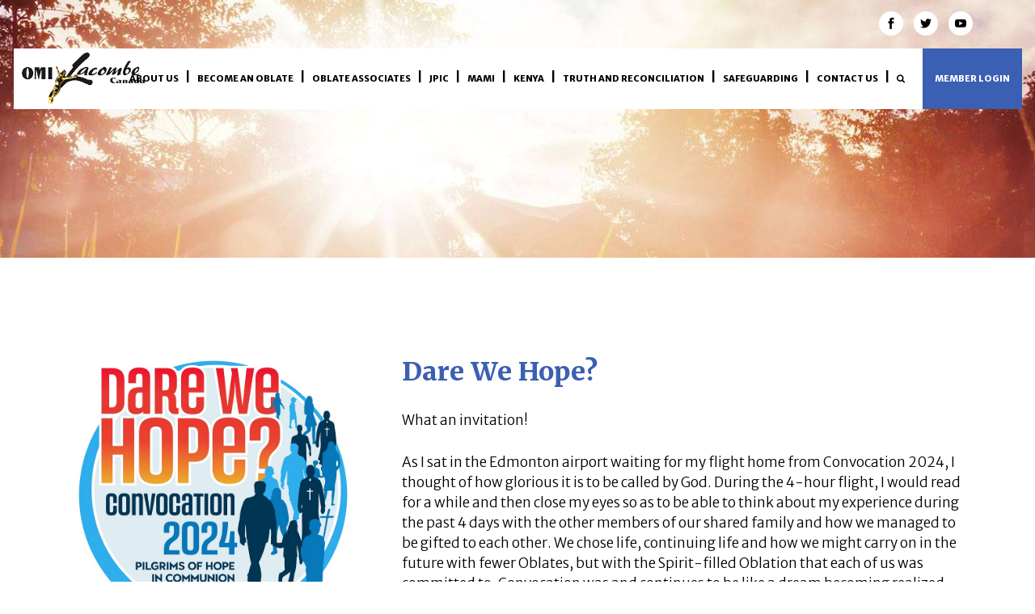

--- FILE ---
content_type: text/html; charset=UTF-8
request_url: https://omilacombe.ca/dare-we-hope/
body_size: 19506
content:
<!DOCTYPE html>
<html lang="en-CA">
<head>
	<meta charset="UTF-8" />
	
				<meta name="viewport" content="width=device-width,initial-scale=1,user-scalable=no">
		
            
                        <link rel="shortcut icon" type="image/x-icon" href="https://omilacombe.ca/wp-content/uploads/2017/07/favicon.png">
            <link rel="apple-touch-icon" href="https://omilacombe.ca/wp-content/uploads/2017/07/favicon.png"/>
        
	<link rel="profile" href="https://gmpg.org/xfn/11" />
	<link rel="pingback" href="https://omilacombe.ca/xmlrpc.php" />

	<meta name='robots' content='index, follow, max-image-preview:large, max-snippet:-1, max-video-preview:-1' />
	<style>img:is([sizes="auto" i], [sizes^="auto," i]) { contain-intrinsic-size: 3000px 1500px }</style>
	
            <script data-no-defer="1" data-ezscrex="false" data-cfasync="false" data-pagespeed-no-defer data-cookieconsent="ignore">
                var ctPublicFunctions = {"_ajax_nonce":"ee2c8c1c3a","_rest_nonce":"1ef778aa35","_ajax_url":"\/wp-admin\/admin-ajax.php","_rest_url":"https:\/\/omilacombe.ca\/wp-json\/","data__cookies_type":"none","data__ajax_type":"rest","data__bot_detector_enabled":1,"data__frontend_data_log_enabled":1,"cookiePrefix":"","wprocket_detected":false,"host_url":"omilacombe.ca","text__ee_click_to_select":"Click to select the whole data","text__ee_original_email":"The complete one is","text__ee_got_it":"Got it","text__ee_blocked":"Blocked","text__ee_cannot_connect":"Cannot connect","text__ee_cannot_decode":"Can not decode email. Unknown reason","text__ee_email_decoder":"CleanTalk email decoder","text__ee_wait_for_decoding":"The magic is on the way!","text__ee_decoding_process":"Please wait a few seconds while we decode the contact data."}
            </script>
        
            <script data-no-defer="1" data-ezscrex="false" data-cfasync="false" data-pagespeed-no-defer data-cookieconsent="ignore">
                var ctPublic = {"_ajax_nonce":"ee2c8c1c3a","settings__forms__check_internal":0,"settings__forms__check_external":0,"settings__forms__force_protection":0,"settings__forms__search_test":1,"settings__data__bot_detector_enabled":1,"settings__sfw__anti_crawler":0,"blog_home":"https:\/\/omilacombe.ca\/","pixel__setting":"3","pixel__enabled":false,"pixel__url":"https:\/\/moderate2-v4.cleantalk.org\/pixel\/96c25fa49edbb502274bede404c0d018.gif","data__email_check_before_post":1,"data__email_check_exist_post":0,"data__cookies_type":"none","data__key_is_ok":true,"data__visible_fields_required":true,"wl_brandname":"Anti-Spam by CleanTalk","wl_brandname_short":"CleanTalk","ct_checkjs_key":1980400283,"emailEncoderPassKey":"42a017c0d16fad19560a6fd49424712c","bot_detector_forms_excluded":"W10=","advancedCacheExists":false,"varnishCacheExists":false,"wc_ajax_add_to_cart":false,"theRealPerson":{"phrases":{"trpHeading":"The Real Person Badge!","trpContent1":"The commenter acts as a real person and verified as not a bot.","trpContent2":" Anti-Spam by CleanTalk","trpContentLearnMore":"Learn more"},"trpContentLink":"https:\/\/cleantalk.org\/help\/the-real-person?utm_id=&amp;utm_term=&amp;utm_source=admin_side&amp;utm_medium=trp_badge&amp;utm_content=trp_badge_link_click&amp;utm_campaign=apbct_links","imgPersonUrl":"https:\/\/omilacombe.ca\/wp-content\/plugins\/cleantalk-spam-protect\/css\/images\/real_user.svg","imgShieldUrl":"https:\/\/omilacombe.ca\/wp-content\/plugins\/cleantalk-spam-protect\/css\/images\/shield.svg"}}
            </script>
        
	<!-- This site is optimized with the Yoast SEO plugin v26.3 - https://yoast.com/wordpress/plugins/seo/ -->
	<title>Dare We Hope? - OMI Lacombe</title>
	<link rel="canonical" href="https://omilacombe.ca/dare-we-hope/" />
	<meta property="og:locale" content="en_US" />
	<meta property="og:type" content="article" />
	<meta property="og:title" content="Dare We Hope? - OMI Lacombe" />
	<meta property="og:description" content="What an invitation! As I sat in the Edmonton airport waiting for my flight home from Convocation 2024, I thought of how glorious it is to be called by God. During the 4-hour flight, I would read for a while and then close my eyes..." />
	<meta property="og:url" content="https://omilacombe.ca/dare-we-hope/" />
	<meta property="og:site_name" content="OMI Lacombe" />
	<meta property="article:publisher" content="https://www.facebook.com/missionaryoblates/" />
	<meta property="article:published_time" content="2024-06-26T18:54:42+00:00" />
	<meta property="article:modified_time" content="2024-06-26T20:00:21+00:00" />
	<meta property="og:image" content="https://omilacombe.ca/wp-content/uploads/2024/05/Convocation_logo-1.jpg" />
	<meta property="og:image:width" content="850" />
	<meta property="og:image:height" content="850" />
	<meta property="og:image:type" content="image/jpeg" />
	<meta name="author" content="Gigault" />
	<meta name="twitter:card" content="summary_large_image" />
	<meta name="twitter:creator" content="@OMILacombe" />
	<meta name="twitter:site" content="@OMILacombe" />
	<meta name="twitter:label1" content="Written by" />
	<meta name="twitter:data1" content="Gigault" />
	<meta name="twitter:label2" content="Est. reading time" />
	<meta name="twitter:data2" content="4 minutes" />
	<script type="application/ld+json" class="yoast-schema-graph">{"@context":"https://schema.org","@graph":[{"@type":"WebPage","@id":"https://omilacombe.ca/dare-we-hope/","url":"https://omilacombe.ca/dare-we-hope/","name":"Dare We Hope? - OMI Lacombe","isPartOf":{"@id":"https://omilacombe.ca/#website"},"primaryImageOfPage":{"@id":"https://omilacombe.ca/dare-we-hope/#primaryimage"},"image":{"@id":"https://omilacombe.ca/dare-we-hope/#primaryimage"},"thumbnailUrl":"https://omilacombe.ca/wp-content/uploads/2024/05/Convocation_logo-1.jpg","datePublished":"2024-06-26T18:54:42+00:00","dateModified":"2024-06-26T20:00:21+00:00","author":{"@id":"https://omilacombe.ca/#/schema/person/218cf3a9ca2a0b59ee3f4a3a51d1cb85"},"breadcrumb":{"@id":"https://omilacombe.ca/dare-we-hope/#breadcrumb"},"inLanguage":"en-CA","potentialAction":[{"@type":"ReadAction","target":["https://omilacombe.ca/dare-we-hope/"]}]},{"@type":"ImageObject","inLanguage":"en-CA","@id":"https://omilacombe.ca/dare-we-hope/#primaryimage","url":"https://omilacombe.ca/wp-content/uploads/2024/05/Convocation_logo-1.jpg","contentUrl":"https://omilacombe.ca/wp-content/uploads/2024/05/Convocation_logo-1.jpg","width":850,"height":850},{"@type":"BreadcrumbList","@id":"https://omilacombe.ca/dare-we-hope/#breadcrumb","itemListElement":[{"@type":"ListItem","position":1,"name":"Home","item":"https://omilacombe.ca/"},{"@type":"ListItem","position":2,"name":"Dare We Hope?"}]},{"@type":"WebSite","@id":"https://omilacombe.ca/#website","url":"https://omilacombe.ca/","name":"OMI Lacombe","description":"We live our mission in community","potentialAction":[{"@type":"SearchAction","target":{"@type":"EntryPoint","urlTemplate":"https://omilacombe.ca/?s={search_term_string}"},"query-input":{"@type":"PropertyValueSpecification","valueRequired":true,"valueName":"search_term_string"}}],"inLanguage":"en-CA"},{"@type":"Person","@id":"https://omilacombe.ca/#/schema/person/218cf3a9ca2a0b59ee3f4a3a51d1cb85","name":"Gigault"}]}</script>
	<!-- / Yoast SEO plugin. -->


<link rel='dns-prefetch' href='//static.addtoany.com' />
<link rel='dns-prefetch' href='//fd.cleantalk.org' />
<link rel='dns-prefetch' href='//maps.googleapis.com' />
<link rel='dns-prefetch' href='//fonts.googleapis.com' />
<link rel="alternate" type="application/rss+xml" title="OMI Lacombe &raquo; Feed" href="https://omilacombe.ca/feed/" />
<script type="text/javascript">
/* <![CDATA[ */
window._wpemojiSettings = {"baseUrl":"https:\/\/s.w.org\/images\/core\/emoji\/16.0.1\/72x72\/","ext":".png","svgUrl":"https:\/\/s.w.org\/images\/core\/emoji\/16.0.1\/svg\/","svgExt":".svg","source":{"concatemoji":"https:\/\/omilacombe.ca\/wp-includes\/js\/wp-emoji-release.min.js?ver=de6be533a6952b968d931f46a2812dd0"}};
/*! This file is auto-generated */
!function(s,n){var o,i,e;function c(e){try{var t={supportTests:e,timestamp:(new Date).valueOf()};sessionStorage.setItem(o,JSON.stringify(t))}catch(e){}}function p(e,t,n){e.clearRect(0,0,e.canvas.width,e.canvas.height),e.fillText(t,0,0);var t=new Uint32Array(e.getImageData(0,0,e.canvas.width,e.canvas.height).data),a=(e.clearRect(0,0,e.canvas.width,e.canvas.height),e.fillText(n,0,0),new Uint32Array(e.getImageData(0,0,e.canvas.width,e.canvas.height).data));return t.every(function(e,t){return e===a[t]})}function u(e,t){e.clearRect(0,0,e.canvas.width,e.canvas.height),e.fillText(t,0,0);for(var n=e.getImageData(16,16,1,1),a=0;a<n.data.length;a++)if(0!==n.data[a])return!1;return!0}function f(e,t,n,a){switch(t){case"flag":return n(e,"\ud83c\udff3\ufe0f\u200d\u26a7\ufe0f","\ud83c\udff3\ufe0f\u200b\u26a7\ufe0f")?!1:!n(e,"\ud83c\udde8\ud83c\uddf6","\ud83c\udde8\u200b\ud83c\uddf6")&&!n(e,"\ud83c\udff4\udb40\udc67\udb40\udc62\udb40\udc65\udb40\udc6e\udb40\udc67\udb40\udc7f","\ud83c\udff4\u200b\udb40\udc67\u200b\udb40\udc62\u200b\udb40\udc65\u200b\udb40\udc6e\u200b\udb40\udc67\u200b\udb40\udc7f");case"emoji":return!a(e,"\ud83e\udedf")}return!1}function g(e,t,n,a){var r="undefined"!=typeof WorkerGlobalScope&&self instanceof WorkerGlobalScope?new OffscreenCanvas(300,150):s.createElement("canvas"),o=r.getContext("2d",{willReadFrequently:!0}),i=(o.textBaseline="top",o.font="600 32px Arial",{});return e.forEach(function(e){i[e]=t(o,e,n,a)}),i}function t(e){var t=s.createElement("script");t.src=e,t.defer=!0,s.head.appendChild(t)}"undefined"!=typeof Promise&&(o="wpEmojiSettingsSupports",i=["flag","emoji"],n.supports={everything:!0,everythingExceptFlag:!0},e=new Promise(function(e){s.addEventListener("DOMContentLoaded",e,{once:!0})}),new Promise(function(t){var n=function(){try{var e=JSON.parse(sessionStorage.getItem(o));if("object"==typeof e&&"number"==typeof e.timestamp&&(new Date).valueOf()<e.timestamp+604800&&"object"==typeof e.supportTests)return e.supportTests}catch(e){}return null}();if(!n){if("undefined"!=typeof Worker&&"undefined"!=typeof OffscreenCanvas&&"undefined"!=typeof URL&&URL.createObjectURL&&"undefined"!=typeof Blob)try{var e="postMessage("+g.toString()+"("+[JSON.stringify(i),f.toString(),p.toString(),u.toString()].join(",")+"));",a=new Blob([e],{type:"text/javascript"}),r=new Worker(URL.createObjectURL(a),{name:"wpTestEmojiSupports"});return void(r.onmessage=function(e){c(n=e.data),r.terminate(),t(n)})}catch(e){}c(n=g(i,f,p,u))}t(n)}).then(function(e){for(var t in e)n.supports[t]=e[t],n.supports.everything=n.supports.everything&&n.supports[t],"flag"!==t&&(n.supports.everythingExceptFlag=n.supports.everythingExceptFlag&&n.supports[t]);n.supports.everythingExceptFlag=n.supports.everythingExceptFlag&&!n.supports.flag,n.DOMReady=!1,n.readyCallback=function(){n.DOMReady=!0}}).then(function(){return e}).then(function(){var e;n.supports.everything||(n.readyCallback(),(e=n.source||{}).concatemoji?t(e.concatemoji):e.wpemoji&&e.twemoji&&(t(e.twemoji),t(e.wpemoji)))}))}((window,document),window._wpemojiSettings);
/* ]]> */
</script>
<link rel='stylesheet' id='twb-open-sans-css' href='https://fonts.googleapis.com/css?family=Open+Sans%3A300%2C400%2C500%2C600%2C700%2C800&#038;display=swap&#038;ver=6.8.3' type='text/css' media='all' />
<link rel='stylesheet' id='twbbwg-global-css' href='https://omilacombe.ca/wp-content/plugins/photo-gallery/booster/assets/css/global.css?ver=1.0.0' type='text/css' media='all' />
<style id='wp-emoji-styles-inline-css' type='text/css'>

	img.wp-smiley, img.emoji {
		display: inline !important;
		border: none !important;
		box-shadow: none !important;
		height: 1em !important;
		width: 1em !important;
		margin: 0 0.07em !important;
		vertical-align: -0.1em !important;
		background: none !important;
		padding: 0 !important;
	}
</style>
<link rel='stylesheet' id='wp-block-library-css' href='https://omilacombe.ca/wp-includes/css/dist/block-library/style.min.css?ver=de6be533a6952b968d931f46a2812dd0' type='text/css' media='all' />
<style id='classic-theme-styles-inline-css' type='text/css'>
/*! This file is auto-generated */
.wp-block-button__link{color:#fff;background-color:#32373c;border-radius:9999px;box-shadow:none;text-decoration:none;padding:calc(.667em + 2px) calc(1.333em + 2px);font-size:1.125em}.wp-block-file__button{background:#32373c;color:#fff;text-decoration:none}
</style>
<style id='global-styles-inline-css' type='text/css'>
:root{--wp--preset--aspect-ratio--square: 1;--wp--preset--aspect-ratio--4-3: 4/3;--wp--preset--aspect-ratio--3-4: 3/4;--wp--preset--aspect-ratio--3-2: 3/2;--wp--preset--aspect-ratio--2-3: 2/3;--wp--preset--aspect-ratio--16-9: 16/9;--wp--preset--aspect-ratio--9-16: 9/16;--wp--preset--color--black: #000000;--wp--preset--color--cyan-bluish-gray: #abb8c3;--wp--preset--color--white: #ffffff;--wp--preset--color--pale-pink: #f78da7;--wp--preset--color--vivid-red: #cf2e2e;--wp--preset--color--luminous-vivid-orange: #ff6900;--wp--preset--color--luminous-vivid-amber: #fcb900;--wp--preset--color--light-green-cyan: #7bdcb5;--wp--preset--color--vivid-green-cyan: #00d084;--wp--preset--color--pale-cyan-blue: #8ed1fc;--wp--preset--color--vivid-cyan-blue: #0693e3;--wp--preset--color--vivid-purple: #9b51e0;--wp--preset--gradient--vivid-cyan-blue-to-vivid-purple: linear-gradient(135deg,rgba(6,147,227,1) 0%,rgb(155,81,224) 100%);--wp--preset--gradient--light-green-cyan-to-vivid-green-cyan: linear-gradient(135deg,rgb(122,220,180) 0%,rgb(0,208,130) 100%);--wp--preset--gradient--luminous-vivid-amber-to-luminous-vivid-orange: linear-gradient(135deg,rgba(252,185,0,1) 0%,rgba(255,105,0,1) 100%);--wp--preset--gradient--luminous-vivid-orange-to-vivid-red: linear-gradient(135deg,rgba(255,105,0,1) 0%,rgb(207,46,46) 100%);--wp--preset--gradient--very-light-gray-to-cyan-bluish-gray: linear-gradient(135deg,rgb(238,238,238) 0%,rgb(169,184,195) 100%);--wp--preset--gradient--cool-to-warm-spectrum: linear-gradient(135deg,rgb(74,234,220) 0%,rgb(151,120,209) 20%,rgb(207,42,186) 40%,rgb(238,44,130) 60%,rgb(251,105,98) 80%,rgb(254,248,76) 100%);--wp--preset--gradient--blush-light-purple: linear-gradient(135deg,rgb(255,206,236) 0%,rgb(152,150,240) 100%);--wp--preset--gradient--blush-bordeaux: linear-gradient(135deg,rgb(254,205,165) 0%,rgb(254,45,45) 50%,rgb(107,0,62) 100%);--wp--preset--gradient--luminous-dusk: linear-gradient(135deg,rgb(255,203,112) 0%,rgb(199,81,192) 50%,rgb(65,88,208) 100%);--wp--preset--gradient--pale-ocean: linear-gradient(135deg,rgb(255,245,203) 0%,rgb(182,227,212) 50%,rgb(51,167,181) 100%);--wp--preset--gradient--electric-grass: linear-gradient(135deg,rgb(202,248,128) 0%,rgb(113,206,126) 100%);--wp--preset--gradient--midnight: linear-gradient(135deg,rgb(2,3,129) 0%,rgb(40,116,252) 100%);--wp--preset--font-size--small: 13px;--wp--preset--font-size--medium: 20px;--wp--preset--font-size--large: 36px;--wp--preset--font-size--x-large: 42px;--wp--preset--spacing--20: 0.44rem;--wp--preset--spacing--30: 0.67rem;--wp--preset--spacing--40: 1rem;--wp--preset--spacing--50: 1.5rem;--wp--preset--spacing--60: 2.25rem;--wp--preset--spacing--70: 3.38rem;--wp--preset--spacing--80: 5.06rem;--wp--preset--shadow--natural: 6px 6px 9px rgba(0, 0, 0, 0.2);--wp--preset--shadow--deep: 12px 12px 50px rgba(0, 0, 0, 0.4);--wp--preset--shadow--sharp: 6px 6px 0px rgba(0, 0, 0, 0.2);--wp--preset--shadow--outlined: 6px 6px 0px -3px rgba(255, 255, 255, 1), 6px 6px rgba(0, 0, 0, 1);--wp--preset--shadow--crisp: 6px 6px 0px rgba(0, 0, 0, 1);}:where(.is-layout-flex){gap: 0.5em;}:where(.is-layout-grid){gap: 0.5em;}body .is-layout-flex{display: flex;}.is-layout-flex{flex-wrap: wrap;align-items: center;}.is-layout-flex > :is(*, div){margin: 0;}body .is-layout-grid{display: grid;}.is-layout-grid > :is(*, div){margin: 0;}:where(.wp-block-columns.is-layout-flex){gap: 2em;}:where(.wp-block-columns.is-layout-grid){gap: 2em;}:where(.wp-block-post-template.is-layout-flex){gap: 1.25em;}:where(.wp-block-post-template.is-layout-grid){gap: 1.25em;}.has-black-color{color: var(--wp--preset--color--black) !important;}.has-cyan-bluish-gray-color{color: var(--wp--preset--color--cyan-bluish-gray) !important;}.has-white-color{color: var(--wp--preset--color--white) !important;}.has-pale-pink-color{color: var(--wp--preset--color--pale-pink) !important;}.has-vivid-red-color{color: var(--wp--preset--color--vivid-red) !important;}.has-luminous-vivid-orange-color{color: var(--wp--preset--color--luminous-vivid-orange) !important;}.has-luminous-vivid-amber-color{color: var(--wp--preset--color--luminous-vivid-amber) !important;}.has-light-green-cyan-color{color: var(--wp--preset--color--light-green-cyan) !important;}.has-vivid-green-cyan-color{color: var(--wp--preset--color--vivid-green-cyan) !important;}.has-pale-cyan-blue-color{color: var(--wp--preset--color--pale-cyan-blue) !important;}.has-vivid-cyan-blue-color{color: var(--wp--preset--color--vivid-cyan-blue) !important;}.has-vivid-purple-color{color: var(--wp--preset--color--vivid-purple) !important;}.has-black-background-color{background-color: var(--wp--preset--color--black) !important;}.has-cyan-bluish-gray-background-color{background-color: var(--wp--preset--color--cyan-bluish-gray) !important;}.has-white-background-color{background-color: var(--wp--preset--color--white) !important;}.has-pale-pink-background-color{background-color: var(--wp--preset--color--pale-pink) !important;}.has-vivid-red-background-color{background-color: var(--wp--preset--color--vivid-red) !important;}.has-luminous-vivid-orange-background-color{background-color: var(--wp--preset--color--luminous-vivid-orange) !important;}.has-luminous-vivid-amber-background-color{background-color: var(--wp--preset--color--luminous-vivid-amber) !important;}.has-light-green-cyan-background-color{background-color: var(--wp--preset--color--light-green-cyan) !important;}.has-vivid-green-cyan-background-color{background-color: var(--wp--preset--color--vivid-green-cyan) !important;}.has-pale-cyan-blue-background-color{background-color: var(--wp--preset--color--pale-cyan-blue) !important;}.has-vivid-cyan-blue-background-color{background-color: var(--wp--preset--color--vivid-cyan-blue) !important;}.has-vivid-purple-background-color{background-color: var(--wp--preset--color--vivid-purple) !important;}.has-black-border-color{border-color: var(--wp--preset--color--black) !important;}.has-cyan-bluish-gray-border-color{border-color: var(--wp--preset--color--cyan-bluish-gray) !important;}.has-white-border-color{border-color: var(--wp--preset--color--white) !important;}.has-pale-pink-border-color{border-color: var(--wp--preset--color--pale-pink) !important;}.has-vivid-red-border-color{border-color: var(--wp--preset--color--vivid-red) !important;}.has-luminous-vivid-orange-border-color{border-color: var(--wp--preset--color--luminous-vivid-orange) !important;}.has-luminous-vivid-amber-border-color{border-color: var(--wp--preset--color--luminous-vivid-amber) !important;}.has-light-green-cyan-border-color{border-color: var(--wp--preset--color--light-green-cyan) !important;}.has-vivid-green-cyan-border-color{border-color: var(--wp--preset--color--vivid-green-cyan) !important;}.has-pale-cyan-blue-border-color{border-color: var(--wp--preset--color--pale-cyan-blue) !important;}.has-vivid-cyan-blue-border-color{border-color: var(--wp--preset--color--vivid-cyan-blue) !important;}.has-vivid-purple-border-color{border-color: var(--wp--preset--color--vivid-purple) !important;}.has-vivid-cyan-blue-to-vivid-purple-gradient-background{background: var(--wp--preset--gradient--vivid-cyan-blue-to-vivid-purple) !important;}.has-light-green-cyan-to-vivid-green-cyan-gradient-background{background: var(--wp--preset--gradient--light-green-cyan-to-vivid-green-cyan) !important;}.has-luminous-vivid-amber-to-luminous-vivid-orange-gradient-background{background: var(--wp--preset--gradient--luminous-vivid-amber-to-luminous-vivid-orange) !important;}.has-luminous-vivid-orange-to-vivid-red-gradient-background{background: var(--wp--preset--gradient--luminous-vivid-orange-to-vivid-red) !important;}.has-very-light-gray-to-cyan-bluish-gray-gradient-background{background: var(--wp--preset--gradient--very-light-gray-to-cyan-bluish-gray) !important;}.has-cool-to-warm-spectrum-gradient-background{background: var(--wp--preset--gradient--cool-to-warm-spectrum) !important;}.has-blush-light-purple-gradient-background{background: var(--wp--preset--gradient--blush-light-purple) !important;}.has-blush-bordeaux-gradient-background{background: var(--wp--preset--gradient--blush-bordeaux) !important;}.has-luminous-dusk-gradient-background{background: var(--wp--preset--gradient--luminous-dusk) !important;}.has-pale-ocean-gradient-background{background: var(--wp--preset--gradient--pale-ocean) !important;}.has-electric-grass-gradient-background{background: var(--wp--preset--gradient--electric-grass) !important;}.has-midnight-gradient-background{background: var(--wp--preset--gradient--midnight) !important;}.has-small-font-size{font-size: var(--wp--preset--font-size--small) !important;}.has-medium-font-size{font-size: var(--wp--preset--font-size--medium) !important;}.has-large-font-size{font-size: var(--wp--preset--font-size--large) !important;}.has-x-large-font-size{font-size: var(--wp--preset--font-size--x-large) !important;}
:where(.wp-block-post-template.is-layout-flex){gap: 1.25em;}:where(.wp-block-post-template.is-layout-grid){gap: 1.25em;}
:where(.wp-block-columns.is-layout-flex){gap: 2em;}:where(.wp-block-columns.is-layout-grid){gap: 2em;}
:root :where(.wp-block-pullquote){font-size: 1.5em;line-height: 1.6;}
</style>
<link rel='stylesheet' id='cleantalk-public-css-css' href='https://omilacombe.ca/wp-content/plugins/cleantalk-spam-protect/css/cleantalk-public.min.css?ver=6.68_1763404135' type='text/css' media='all' />
<link rel='stylesheet' id='cleantalk-email-decoder-css-css' href='https://omilacombe.ca/wp-content/plugins/cleantalk-spam-protect/css/cleantalk-email-decoder.min.css?ver=6.68_1763404135' type='text/css' media='all' />
<link rel='stylesheet' id='cleantalk-trp-css-css' href='https://omilacombe.ca/wp-content/plugins/cleantalk-spam-protect/css/cleantalk-trp.min.css?ver=6.68_1763404135' type='text/css' media='all' />
<link rel='stylesheet' id='contact-form-7-css' href='https://omilacombe.ca/wp-content/plugins/contact-form-7/includes/css/styles.css?ver=6.1.3' type='text/css' media='all' />
<link rel='stylesheet' id='bwg_fonts-css' href='https://omilacombe.ca/wp-content/plugins/photo-gallery/css/bwg-fonts/fonts.css?ver=0.0.1' type='text/css' media='all' />
<link rel='stylesheet' id='sumoselect-css' href='https://omilacombe.ca/wp-content/plugins/photo-gallery/css/sumoselect.min.css?ver=3.4.6' type='text/css' media='all' />
<link rel='stylesheet' id='mCustomScrollbar-css' href='https://omilacombe.ca/wp-content/plugins/photo-gallery/css/jquery.mCustomScrollbar.min.css?ver=3.1.5' type='text/css' media='all' />
<link rel='stylesheet' id='bwg_googlefonts-css' href='https://fonts.googleapis.com/css?family=Ubuntu&#038;subset=greek,latin,greek-ext,vietnamese,cyrillic-ext,latin-ext,cyrillic' type='text/css' media='all' />
<link rel='stylesheet' id='bwg_frontend-css' href='https://omilacombe.ca/wp-content/plugins/photo-gallery/css/styles.min.css?ver=1.8.35' type='text/css' media='all' />
<link rel='stylesheet' id='mediaelement-css' href='https://omilacombe.ca/wp-includes/js/mediaelement/mediaelementplayer-legacy.min.css?ver=4.2.17' type='text/css' media='all' />
<link rel='stylesheet' id='wp-mediaelement-css' href='https://omilacombe.ca/wp-includes/js/mediaelement/wp-mediaelement.min.css?ver=de6be533a6952b968d931f46a2812dd0' type='text/css' media='all' />
<link rel='stylesheet' id='bridge-default-style-css' href='https://omilacombe.ca/wp-content/themes/bridge/style.css?ver=de6be533a6952b968d931f46a2812dd0' type='text/css' media='all' />
<link rel='stylesheet' id='bridge-qode-font_awesome-css' href='https://omilacombe.ca/wp-content/themes/bridge/css/font-awesome/css/font-awesome.min.css?ver=de6be533a6952b968d931f46a2812dd0' type='text/css' media='all' />
<link rel='stylesheet' id='bridge-qode-font_elegant-css' href='https://omilacombe.ca/wp-content/themes/bridge/css/elegant-icons/style.min.css?ver=de6be533a6952b968d931f46a2812dd0' type='text/css' media='all' />
<link rel='stylesheet' id='bridge-qode-linea_icons-css' href='https://omilacombe.ca/wp-content/themes/bridge/css/linea-icons/style.css?ver=de6be533a6952b968d931f46a2812dd0' type='text/css' media='all' />
<link rel='stylesheet' id='bridge-qode-dripicons-css' href='https://omilacombe.ca/wp-content/themes/bridge/css/dripicons/dripicons.css?ver=de6be533a6952b968d931f46a2812dd0' type='text/css' media='all' />
<link rel='stylesheet' id='bridge-qode-kiko-css' href='https://omilacombe.ca/wp-content/themes/bridge/css/kiko/kiko-all.css?ver=de6be533a6952b968d931f46a2812dd0' type='text/css' media='all' />
<link rel='stylesheet' id='bridge-qode-font_awesome_5-css' href='https://omilacombe.ca/wp-content/themes/bridge/css/font-awesome-5/css/font-awesome-5.min.css?ver=de6be533a6952b968d931f46a2812dd0' type='text/css' media='all' />
<link rel='stylesheet' id='bridge-stylesheet-css' href='https://omilacombe.ca/wp-content/themes/bridge/css/stylesheet.min.css?ver=de6be533a6952b968d931f46a2812dd0' type='text/css' media='all' />
<link rel='stylesheet' id='bridge-print-css' href='https://omilacombe.ca/wp-content/themes/bridge/css/print.css?ver=de6be533a6952b968d931f46a2812dd0' type='text/css' media='all' />
<link rel='stylesheet' id='bridge-style-dynamic-css' href='https://omilacombe.ca/wp-content/themes/bridge/css/style_dynamic.css?ver=1683298641' type='text/css' media='all' />
<link rel='stylesheet' id='bridge-responsive-css' href='https://omilacombe.ca/wp-content/themes/bridge/css/responsive.min.css?ver=de6be533a6952b968d931f46a2812dd0' type='text/css' media='all' />
<link rel='stylesheet' id='bridge-style-dynamic-responsive-css' href='https://omilacombe.ca/wp-content/themes/bridge/css/style_dynamic_responsive.css?ver=1683298641' type='text/css' media='all' />
<style id='bridge-style-dynamic-responsive-inline-css' type='text/css'>
sup {
    vertical-align: super !important;
    font-size: .8em;
}
.q_icon_list .qode-ili-icon-holder {
    line-height: 51px;
    height: 51px;
    width: 51px;
}

.q_icon_list p {
padding: 13px 0 0 66px;
}

.footer_top .widget_nav_menu ul li {
    padding: 0;
}

.footer_top a:hover {
    text-decoration: underline;
}

.wpcf7 form.wpcf7-form p {
    margin-bottom: 2px;
}

h2.strategic-plan-link a  {
  font-weight: 800!important;
}

.strategic-plan-link a:hover {
  color:#000!important;
}

.footer_top h5 {
    margin: 0 0 11px;
}

.testimonials_c_holder .testimonial_content_inner {
    padding: 53px 45px 49px;
}

.testimonials_c_holder .testimonial_content_inner .testimonial_image_holder {
    margin-bottom: 28px;
}

.testimonial_star_holder .icon_star {
    font-size: 14px;
}

.testimonials_c_holder .testimonial_content_inner .testimonial_rating_holder {
    margin: 16px 0 20px;
}

.testimonials_c_holder .testimonial_content_inner .testimonial_author {
    margin-top: 36px;
}

.testimonials_c_holder .flex-control-nav li {
    width: 10px;
    height: 10px;
    margin: 0 2px;
}

.testimonials_c_holder .flex-control-nav li a {
    background-color: #b7b7b7;
}

.testimonials_c_holder .flex-control-nav {
    margin-top: 38px;
}

.qode_video_box .qode_video_image .qode_video_box_button_arrow {
    border-left: 18px solid #fff;
}

.qode_video_box .qode_video_image .qode_video_box_button {
    background-color: #ffe522;
}

.qode_video_box .qode_video_image:hover .qode_video_box_button {
    background-color: #ffe947;
}

 nav.main_menu>ul>li.active>a>span:not(.plus) {
position: relative;
display: inline-block;
vertical-align: middle;
padding: 11px 23px;
border-radius: 0;
background-color: #ffe522;
}

header:not(.with_hover_bg_color) nav.main_menu > ul > li:hover > a{
    opacity: 1;
}

nav.main_menu ul li.active a {
    padding: 0;
}

.header_top {
    height: 35px;
    line-height: 36px;
}

header .header_top .q_social_icon_holder {
    margin-top: -1px;
    width: 29px;
}

.header-widget.widget_nav_menu ul.menu li a {
    padding: 0px 0 0 26px;
}

.header-widget.widget_nav_menu {
    padding: 0 24px 0 0;
}

.carousel-inner p {
    margin: 0 0 4px;
}

.carousel-inner .slider_content .text .qbutton.white {
    margin-left: 8px;
}

.title.title_size_medium h1 {
    text-transform: none;
}

.q_list.circle ul>li:before {
    width: 5px;
    height: 5px;
    background-color: #023368;
}

.q_list.circle ul>li {
    margin: 0 0 9px;
    padding: 0 0 0 16px;
}

.q_list.circle ul>li:hover {
    text-decoration: underline;
}

.header-widget.widget_nav_menu ul.menu li a:hover {
    color: #6c8eb2 !important;
}

.portfolio_single .portfolio_container {
    margin-top: 24px;
}

#mami .news_style .post_info_date {
    display: none !important;
}

html body:not([data-admin="true"]) .dist_alex_profile_col_one .upme-inner .upme-edit-profile-form,
html body:not([data-admin="true"]) .dist_alex_profile_col_two .upme-inner .upme-edit-profile-form {
    display: none !important;
}
@media only screen and (max-width: 768px) {
nav.mobile_menu {
    overflow: scroll;
    max-height: 444px;
}
.title.title_size_medium h1 {
    font-size: 59px;
    line-height: 60px;
    margin-bottom: 5px;
}
}

@media only screen and (max-width: 600px) {
.subtitle {
    display: none;
}
.title.title_size_medium h1 {
    font-size: 31px;
    line-height: 33px;
    margin-bottom: 0;
}
.contact_us .vc_empty_space {
    display: none !important;
}
.dist_member_login {
    width: 90% !important;
}
}
@media only screen and (max-width: 400px) {
    #btn_default_mami.qbutton {
        padding: 30px !important;
    }
    .dist_member_login {
        padding: 40px 30px !important;
    }
}


body.page-template-fake_profile_template .upme-field-value {
    max-width: 100% !important;
}

div.wpcf7-response-output {
	color: #000;
}

.contact_us form span .wpcf7-not-valid-tip {
    font-size: 14px;
    color: #dc3232;
}

@media only screen and (max-width: 1000px) {
nav.mobile_menu > ul > li:not(.menu-item-has-children) + li:not(.menu-item-has-children) a {
margin-bottom: 10px;
}
}
</style>
<link rel='stylesheet' id='js_composer_front-css' href='https://omilacombe.ca/wp-content/plugins/js_composer/assets/css/js_composer.min.css?ver=8.7.2' type='text/css' media='all' />
<link rel='stylesheet' id='bridge-style-handle-google-fonts-css' href='https://fonts.googleapis.com/css?family=Raleway%3A100%2C200%2C300%2C400%2C500%2C600%2C700%2C800%2C900%2C100italic%2C300italic%2C400italic%2C700italic%7CMerriweather%3A100%2C200%2C300%2C400%2C500%2C600%2C700%2C800%2C900%2C100italic%2C300italic%2C400italic%2C700italic%7CMerriweather+Sans%3A100%2C200%2C300%2C400%2C500%2C600%2C700%2C800%2C900%2C100italic%2C300italic%2C400italic%2C700italic%7CCatamaran%3A100%2C200%2C300%2C400%2C500%2C600%2C700%2C800%2C900%2C100italic%2C300italic%2C400italic%2C700italic&#038;subset=latin%2Clatin-ext&#038;ver=1.0.0' type='text/css' media='all' />
<link rel='stylesheet' id='bridge-core-dashboard-style-css' href='https://omilacombe.ca/wp-content/plugins/bridge-core/modules/core-dashboard/assets/css/core-dashboard.min.css?ver=de6be533a6952b968d931f46a2812dd0' type='text/css' media='all' />
<link rel='stylesheet' id='childstyle-css' href='https://omilacombe.ca/wp-content/themes/bridge-child/style.css?ver=de6be533a6952b968d931f46a2812dd0' type='text/css' media='all' />
<link rel='stylesheet' id='style_2-css' href='https://omilacombe.ca/wp-content/themes/bridge-child/css/style_2.css?ver=de6be533a6952b968d931f46a2812dd0' type='text/css' media='all' />
<link rel='stylesheet' id='child_elyes-css' href='https://omilacombe.ca/wp-content/themes/bridge-child/css/style_elyes.css?ver=de6be533a6952b968d931f46a2812dd0' type='text/css' media='all' />
<link rel='stylesheet' id='child_elyes_suite-css' href='https://omilacombe.ca/wp-content/themes/bridge-child/css/style_elyes_suite.css?ver=de6be533a6952b968d931f46a2812dd0' type='text/css' media='all' />
<link rel='stylesheet' id='owl_carousel-css' href='https://omilacombe.ca/wp-content/themes/bridge-child/css/owl.carousel.css?ver=de6be533a6952b968d931f46a2812dd0' type='text/css' media='all' />
<link rel='stylesheet' id='child_alex-css' href='https://omilacombe.ca/wp-content/themes/bridge-child/css/style_alex.css?ver=de6be533a6952b968d931f46a2812dd0' type='text/css' media='all' />
<link rel='stylesheet' id='style_master-css' href='https://omilacombe.ca/wp-content/themes/bridge-child/css/style_master.css?ver=de6be533a6952b968d931f46a2812dd0' type='text/css' media='all' />
<link rel='stylesheet' id='addtoany-css' href='https://omilacombe.ca/wp-content/plugins/add-to-any/addtoany.min.css?ver=1.16' type='text/css' media='all' />
<script type="text/javascript" src="https://omilacombe.ca/wp-includes/js/jquery/jquery.min.js?ver=3.7.1" id="jquery-core-js"></script>
<script type="text/javascript" src="https://omilacombe.ca/wp-includes/js/jquery/jquery-migrate.min.js?ver=3.4.1" id="jquery-migrate-js"></script>
<script type="text/javascript" src="https://omilacombe.ca/wp-content/plugins/photo-gallery/booster/assets/js/circle-progress.js?ver=1.2.2" id="twbbwg-circle-js"></script>
<script type="text/javascript" id="twbbwg-global-js-extra">
/* <![CDATA[ */
var twb = {"nonce":"3dc2b8d0e7","ajax_url":"https:\/\/omilacombe.ca\/wp-admin\/admin-ajax.php","plugin_url":"https:\/\/omilacombe.ca\/wp-content\/plugins\/photo-gallery\/booster","href":"https:\/\/omilacombe.ca\/wp-admin\/admin.php?page=twbbwg_photo-gallery"};
var twb = {"nonce":"3dc2b8d0e7","ajax_url":"https:\/\/omilacombe.ca\/wp-admin\/admin-ajax.php","plugin_url":"https:\/\/omilacombe.ca\/wp-content\/plugins\/photo-gallery\/booster","href":"https:\/\/omilacombe.ca\/wp-admin\/admin.php?page=twbbwg_photo-gallery"};
/* ]]> */
</script>
<script type="text/javascript" src="https://omilacombe.ca/wp-content/plugins/photo-gallery/booster/assets/js/global.js?ver=1.0.0" id="twbbwg-global-js"></script>
<script type="text/javascript" id="addtoany-core-js-before">
/* <![CDATA[ */
window.a2a_config=window.a2a_config||{};a2a_config.callbacks=[];a2a_config.overlays=[];a2a_config.templates={};a2a_localize = {
	Share: "Share",
	Save: "Save",
	Subscribe: "Subscribe",
	Email: "Email",
	Bookmark: "Bookmark",
	ShowAll: "Show All",
	ShowLess: "Show less",
	FindServices: "Find service(s)",
	FindAnyServiceToAddTo: "Instantly find any service to add to",
	PoweredBy: "Powered by",
	ShareViaEmail: "Share via email",
	SubscribeViaEmail: "Subscribe via email",
	BookmarkInYourBrowser: "Bookmark in your browser",
	BookmarkInstructions: "Press Ctrl+D or \u2318+D to bookmark this page",
	AddToYourFavorites: "Add to your favourites",
	SendFromWebOrProgram: "Send from any email address or email program",
	EmailProgram: "Email program",
	More: "More&#8230;",
	ThanksForSharing: "Thanks for sharing!",
	ThanksForFollowing: "Thanks for following!"
};
/* ]]> */
</script>
<script type="text/javascript" defer src="https://static.addtoany.com/menu/page.js" id="addtoany-core-js"></script>
<script type="text/javascript" defer src="https://omilacombe.ca/wp-content/plugins/add-to-any/addtoany.min.js?ver=1.1" id="addtoany-jquery-js"></script>
<script type="text/javascript" src="https://omilacombe.ca/wp-content/plugins/cleantalk-spam-protect/js/apbct-public-bundle.min.js?ver=6.68_1763404135" id="apbct-public-bundle.min-js-js"></script>
<script type="text/javascript" src="https://fd.cleantalk.org/ct-bot-detector-wrapper.js?ver=6.68" id="ct_bot_detector-js" defer="defer" data-wp-strategy="defer"></script>
<script type="text/javascript" src="https://omilacombe.ca/wp-content/plugins/photo-gallery/js/jquery.sumoselect.min.js?ver=3.4.6" id="sumoselect-js"></script>
<script type="text/javascript" src="https://omilacombe.ca/wp-content/plugins/photo-gallery/js/tocca.min.js?ver=2.0.9" id="bwg_mobile-js"></script>
<script type="text/javascript" src="https://omilacombe.ca/wp-content/plugins/photo-gallery/js/jquery.mCustomScrollbar.concat.min.js?ver=3.1.5" id="mCustomScrollbar-js"></script>
<script type="text/javascript" src="https://omilacombe.ca/wp-content/plugins/photo-gallery/js/jquery.fullscreen.min.js?ver=0.6.0" id="jquery-fullscreen-js"></script>
<script type="text/javascript" id="bwg_frontend-js-extra">
/* <![CDATA[ */
var bwg_objectsL10n = {"bwg_field_required":"field is required.","bwg_mail_validation":"This is not a valid email address.","bwg_search_result":"There are no images matching your search.","bwg_select_tag":"Select Tag","bwg_order_by":"Order By","bwg_search":"Search","bwg_show_ecommerce":"Show Ecommerce","bwg_hide_ecommerce":"Hide Ecommerce","bwg_show_comments":"Show Comments","bwg_hide_comments":"Hide Comments","bwg_restore":"Restore","bwg_maximize":"Maximize","bwg_fullscreen":"Fullscreen","bwg_exit_fullscreen":"Exit Fullscreen","bwg_search_tag":"SEARCH...","bwg_tag_no_match":"No tags found","bwg_all_tags_selected":"All tags selected","bwg_tags_selected":"tags selected","play":"Play","pause":"Pause","is_pro":"","bwg_play":"Play","bwg_pause":"Pause","bwg_hide_info":"Hide info","bwg_show_info":"Show info","bwg_hide_rating":"Hide rating","bwg_show_rating":"Show rating","ok":"Ok","cancel":"Cancel","select_all":"Select all","lazy_load":"0","lazy_loader":"https:\/\/omilacombe.ca\/wp-content\/plugins\/photo-gallery\/images\/ajax_loader.png","front_ajax":"0","bwg_tag_see_all":"see all tags","bwg_tag_see_less":"see less tags"};
/* ]]> */
</script>
<script type="text/javascript" src="https://omilacombe.ca/wp-content/plugins/photo-gallery/js/scripts.min.js?ver=1.8.35" id="bwg_frontend-js"></script>
<script type="text/javascript" src="https://omilacombe.ca/wp-content/themes/bridge-child/js/script_elyes.js?ver=1" id="elyes_script-js"></script>
<script type="text/javascript" src="https://omilacombe.ca/wp-content/themes/bridge-child/js/owl.carousel.min.js?ver=1" id="owl_carousel-js"></script>
<script type="text/javascript" src="https://omilacombe.ca/wp-content/themes/bridge-child/js/script_alex.js?ver=1" id="alex_script-js"></script>
<script type="text/javascript" src="https://omilacombe.ca/wp-content/themes/bridge-child/js/script_master.js?ver=1" id="script_master-js"></script>
<script></script><link rel="https://api.w.org/" href="https://omilacombe.ca/wp-json/" /><link rel="alternate" title="JSON" type="application/json" href="https://omilacombe.ca/wp-json/wp/v2/posts/18358" /><link rel="alternate" title="oEmbed (JSON)" type="application/json+oembed" href="https://omilacombe.ca/wp-json/oembed/1.0/embed?url=https%3A%2F%2Fomilacombe.ca%2Fdare-we-hope%2F" />
<link rel="alternate" title="oEmbed (XML)" type="text/xml+oembed" href="https://omilacombe.ca/wp-json/oembed/1.0/embed?url=https%3A%2F%2Fomilacombe.ca%2Fdare-we-hope%2F&#038;format=xml" />
<meta name="generator" content="Powered by WPBakery Page Builder - drag and drop page builder for WordPress."/>
		<style type="text/css" id="wp-custom-css">
			
@media only screen and (min-width: 1001px) {
	.search-container{
			background: #fff;
			position: absolute;
			right: 110px;
			bottom: 0;
			opacity: 0;
			visibility: hidden;
			transition: .3s ease bottom, .25s ease .05s opacity, 0s ease .3s visibility;
			z-index: -1;
	}

	.search-container.show {
			bottom: -142px;
			visibility: visible;
			opacity: 1;
			transition: 0s ease bottom, .3s ease opacity, 0s ease visibility;
	}

	.header_top #searchform {
			padding: 0 0 0 10px;
			height: 51px;
			display: flex;
			align-items: center;
	}
	
	nav.main_menu>ul>li:last-of-type>a {
			padding: 0 15px !important;
	}
	
		.header_top {
			display: block !important;
	}
	
	
	#become_an_oblate .search-submit {
			background-color: #5d3fbf;
	}

	#become_an_oblate .search-submit:hover {
			color: #5d3fbf;
			background-color: #f3f3f3;
	}

	#jpic .search-submit {
			background-color: #02962c;
	}

	#jpic .search-submit:hover {
			color: #02962c;
			background-color: #f3f3f3;
	}

	#mami .search-submit {
			background-color: #057ee2;
	}

	#mami .search-submit:hover {
			color: #057ee2;
			background-color: #f3f3f3;
	}

	#kenya .search-submit {
			background-color: #9a152c;
	}

	#kenya .search-submit:hover {
			color: #9a152c;
			background-color: #f3f3f3;
	}


	#irs .search-submit {
			background-color: #EA7E39;
	}

	#irs .search-submit:hover {
			color: #EA7E39;
			background-color: #f3f3f3;
	}

}


@media only screen and (min-width: 1025px) {
	.search-container{
			right: 62px;
	}
}

@media only screen and (min-width: 1251px) {
	.search-container{
			right: 70px;
	}
}

@media only screen and (min-width: 1401px) {
	.search-container{
			right: 78px;
	}
}

@media only screen and (min-width: 1561px) {
	.search-container{
			right: 86px;
	}
}

@media only screen and (min-width: 1651px) {
	.search-container{
			right: 94px;
	}
}		</style>
		<noscript><style> .wpb_animate_when_almost_visible { opacity: 1; }</style></noscript>
	<!-- Google Tag Manager -->
	<script>(function(w,d,s,l,i){w[l]=w[l]||[];w[l].push({'gtm.start':
	new Date().getTime(),event:'gtm.js'});var f=d.getElementsByTagName(s)[0],
	j=d.createElement(s),dl=l!='dataLayer'?'&l='+l:'';j.async=true;j.src=
	'https://www.googletagmanager.com/gtm.js?id='+i+dl;f.parentNode.insertBefore(j,f);
	})(window,document,'script','dataLayer','GTM-N3VXHSF');</script>
	<!-- End Google Tag Manager -->

	<script>
	(function(i,s,o,g,r,a,m){i['GoogleAnalyticsObject']=r;i[r]=i[r]||function(){
	(i[r].q=i[r].q||[]).push(arguments)},i[r].l=1*new Date();a=s.createElement(o),
	m=s.getElementsByTagName(o)[0];a.async=1;a.src=g;m.parentNode.insertBefore(a,m)
	})(window,document,'script','https://www.google-analytics.com/analytics.js','ga');

	ga('create', 'UA-105364867-1', 'auto');
	ga('send', 'pageview');

	</script>
</head>



<body data-rsssl=1 class="wp-singular post-template-default single single-post postid-18358 single-format-standard wp-theme-bridge wp-child-theme-bridge-child bridge-core-3.3.4.2  qode_grid_1300 footer_responsive_adv qode-child-theme-ver-1.0.0 qode-theme-ver-29.3 qode-theme-bridge qode_header_in_grid wpb-js-composer js-comp-ver-8.7.2 vc_responsive" itemscope itemtype="http://schema.org/WebPage" id="omi"  >



	<!-- Google Tag Manager (noscript) -->
	<noscript><iframe src="https://www.googletagmanager.com/ns.html?id=GTM-N3VXHSF"
	height="0" width="0" style="display:none;visibility:hidden"></iframe></noscript>
	<!-- End Google Tag Manager (noscript) -->

	<div class="ajax_loader"><div class="ajax_loader_1"><div class="pulse"></div></div></div>
	
<div class="wrapper">
	<div class="wrapper_inner">

    
		<!-- Google Analytics start -->
				<!-- Google Analytics end -->

		
	<header class=" has_top scroll_top  fixed transparent scrolled_not_transparent page_header">
	<div class="header_inner clearfix">
				<div class="header_top_bottom_holder">
				<div class="header_top clearfix" style='background-color:rgba(2, 51, 104, 0);' >
				<div class="container">
			<div class="container_inner clearfix">
														<div class="left">
						<div class="inner">
													</div>
					</div>
					<div class="right">
						<div class="inner">
							<span class='q_social_icon_holder circle_social' data-color=#023368 data-hover-background-color=#ffffff data-hover-color=#3B5998><a itemprop='url' href='https://www.facebook.com/missionaryoblates/' target='_blank'><span class='fa-stack ' style='background-color: #ffffff;border-width: 0px;margin: 0 3px 0 0;font-size: 13px;'><span aria-hidden="true" class="qode_icon_font_elegant social_facebook " style="color: #023368;font-size: 10px;" ></span></span></a></span><span class='q_social_icon_holder circle_social' data-color=#2795E9 data-hover-background-color=#ffffff data-hover-color=#2795E9><a itemprop='url' href='https://twitter.com/OMILacombe' target='_blank'><span class='fa-stack ' style='background-color: #ffffff;border-width: 0px;margin: 0 3px 0 0;font-size: 13px;'><span aria-hidden="true" class="qode_icon_font_elegant social_twitter " style="color: #2795E9;font-size: 10px;" ></span></span></a></span><span class='q_social_icon_holder circle_social' data-color=#E62117 data-hover-background-color=#ffffff data-hover-color=#E62117><a itemprop='url' href='https://www.youtube.com/user/OMIWORLD#p/u' target='_blank'><span class='fa-stack ' style='background-color: #ffffff;border-width: 0px;margin: 0 0 0 0;font-size: 13px;'><span aria-hidden="true" class="qode_icon_font_elegant social_youtube " style="color: #E62117;font-size: 10px;" ></span></span></a></span><div class="header-widget widget_text header-right-widget">			<div class="textwidget"><div class="search-container">
<form role="search" method="get" id="searchform" class="search-form" action="https://omilacombe.ca/"><input type="text" class="search-field" placeholder="Search…" value="" name="s" title="Search for:"><button type="submit" class="search-submit">Search<i class="fa fa-arrow-right"></i></button></form>
</div>
</div>
		</div>						</div>
					</div>
													</div>
		</div>
		</div>

			<div class="header_bottom clearfix" style=' background-color:rgba(255, 255, 255, 0);' >
								<div class="container">
					<div class="container_inner clearfix">
																				<div class="header_inner_left">
																	<div class="mobile_menu_button">
		<span>
			<i class="qode_icon_font_awesome fa fa-bars " ></i>		</span>
	</div>
								<div class="logo_wrapper" >
	<div class="q_logo">
		<a itemprop="url" href="https://omilacombe.ca/" >
             <img itemprop="image" class="normal" src="https://omilacombe.ca/wp-content/uploads/2017/06/logo.png" alt="Logo"> 			 <img itemprop="image" class="light" src="https://omilacombe.ca/wp-content/uploads/2017/06/logo.png" alt="Logo"/> 			 <img itemprop="image" class="dark" src="https://omilacombe.ca/wp-content/uploads/2017/06/logo.png" alt="Logo"/> 			 <img itemprop="image" class="sticky" src="https://omilacombe.ca/wp-content/uploads/2017/06/logo.png" alt="Logo"/> 			 <img itemprop="image" class="mobile" src="https://omilacombe.ca/wp-content/uploads/2017/06/logo.png" alt="Logo"/> 					</a>
	</div>
	</div>															</div>
															<div class="header_inner_right">
									<div class="side_menu_button_wrapper right">
																														<div class="side_menu_button">
																																	
										</div>
									</div>
								</div>
							
							
							<nav class="main_menu drop_down right">
								<ul id="menu-main-menu" class=""><li id="nav-menu-item-1193" class="menu-item menu-item-type-custom menu-item-object-custom menu-item-has-children  has_sub narrow"><a href="https://omilacombe.ca/about-us" class=" no_link" style="cursor: default;" onclick="JavaScript: return false;"><i class="menu_icon blank fa"></i><span>about us</span><span class="plus"></span></a>
<div class="second"><div class="inner"><ul>
	<li id="nav-menu-item-1199" class="menu-item menu-item-type-custom menu-item-object-custom "><a href="https://omilacombe.ca/who-we-are" class=""><i class="menu_icon blank fa"></i><span>who we are</span><span class="plus"></span></a></li>
	<li id="nav-menu-item-1211" class="menu-item menu-item-type-custom menu-item-object-custom "><a href="https://omilacombe.ca/what-we-do/" class=""><i class="menu_icon blank fa"></i><span>what we do</span><span class="plus"></span></a></li>
	<li id="nav-menu-item-542" class="menu-item menu-item-type-custom menu-item-object-custom "><a href="https://omilacombe.ca/our-founder" class=""><i class="menu_icon blank fa"></i><span>our founder</span><span class="plus"></span></a></li>
	<li id="nav-menu-item-543" class="menu-item menu-item-type-custom menu-item-object-custom "><a href="https://omilacombe.ca/our-charism" class=""><i class="menu_icon blank fa"></i><span>our charism</span><span class="plus"></span></a></li>
	<li id="nav-menu-item-544" class="menu-item menu-item-type-custom menu-item-object-custom "><a href="https://omilacombe.ca/our-mission" class=""><i class="menu_icon blank fa"></i><span>Our Mission</span><span class="plus"></span></a></li>
	<li id="nav-menu-item-545" class="menu-item menu-item-type-custom menu-item-object-custom "><a href="https://omilacombe.ca/community/" class=""><i class="menu_icon blank fa"></i><span>Our Community</span><span class="plus"></span></a></li>
	<li id="nav-menu-item-546" class="menu-item menu-item-type-custom menu-item-object-custom "><a href="https://omilacombe.ca/brothers-and-priests" class=""><i class="menu_icon blank fa"></i><span>brothers &#038; priests</span><span class="plus"></span></a></li>
	<li id="nav-menu-item-547" class="menu-item menu-item-type-custom menu-item-object-custom "></li>
	<li id="nav-menu-item-2461" class="menu-item menu-item-type-custom menu-item-object-custom "></li>
</ul></div></div>
</li>
<li id="nav-menu-item-1068" class="menu-item menu-item-type-custom menu-item-object-custom menu-item-has-children  has_sub narrow"><a href="https://omilacombe.ca/become-an-oblate" class=""><i class="menu_icon blank fa"></i><span>become an oblate</span><span class="plus"></span></a>
<div class="second"><div class="inner"><ul>
	<li id="nav-menu-item-4116" class="menu-item menu-item-type-post_type menu-item-object-page "><a href="https://omilacombe.ca/become-an-oblate/" class=""><i class="menu_icon blank fa"></i><span>Home</span><span class="plus"></span></a></li>
	<li id="nav-menu-item-559" class="menu-item menu-item-type-custom menu-item-object-custom "><a href="/become-an-oblate/discernment" class=""><i class="menu_icon blank fa"></i><span>discernment</span><span class="plus"></span></a></li>
	<li id="nav-menu-item-754" class="menu-item menu-item-type-custom menu-item-object-custom "><a href="/become-an-oblate/join-us/" class=""><i class="menu_icon blank fa"></i><span>join us</span><span class="plus"></span></a></li>
	<li id="nav-menu-item-756" class="menu-item menu-item-type-custom menu-item-object-custom "><a href="/become-an-oblate/first-steps" class=""><i class="menu_icon blank fa"></i><span>first steps</span><span class="plus"></span></a></li>
	<li id="nav-menu-item-757" class="menu-item menu-item-type-custom menu-item-object-custom "><a href="/become-an-oblate/about-us/" class=""><i class="menu_icon blank fa"></i><span>about us</span><span class="plus"></span></a></li>
</ul></div></div>
</li>
<li id="nav-menu-item-1163" class="menu-item menu-item-type-custom menu-item-object-custom menu-item-has-children  has_sub narrow"><a href="https://omilacombe.ca/oblate-associates/" class=""><i class="menu_icon blank fa"></i><span>oblate associates</span><span class="plus"></span></a>
<div class="second"><div class="inner"><ul>
	<li id="nav-menu-item-8807" class="menu-item menu-item-type-post_type menu-item-object-page "><a href="https://omilacombe.ca/oblate-associates/" class=""><i class="menu_icon blank fa"></i><span>Home</span><span class="plus"></span></a></li>
	<li id="nav-menu-item-554" class="menu-item menu-item-type-custom menu-item-object-custom "><a href="https://omilacombe.ca/becoming-an-associate" class=""><i class="menu_icon blank fa"></i><span>becoming an associate</span><span class="plus"></span></a></li>
	<li id="nav-menu-item-555" class="menu-item menu-item-type-custom menu-item-object-custom "><a href="https://omilacombe.ca/meet-some-associates" class=""><i class="menu_icon blank fa"></i><span>meet some associates</span><span class="plus"></span></a></li>
	<li id="nav-menu-item-753" class="menu-item menu-item-type-custom menu-item-object-custom "><a href="https://omilacombe.ca/oblate-associate-resources" class=""><i class="menu_icon blank fa"></i><span>associate ressources</span><span class="plus"></span></a></li>
	<li id="nav-menu-item-557" class="menu-item menu-item-type-custom menu-item-object-custom "><a href="https://omilacombe.ca/associate-updates" class=""><i class="menu_icon blank fa"></i><span>associate update</span><span class="plus"></span></a></li>
</ul></div></div>
</li>
<li id="nav-menu-item-1067" class="menu-item menu-item-type-custom menu-item-object-custom menu-item-has-children  has_sub narrow"><a href="https://omilacombe.ca/jpic/" class=""><i class="menu_icon blank fa"></i><span>jpic</span><span class="plus"></span></a>
<div class="second"><div class="inner"><ul>
	<li id="nav-menu-item-4117" class="menu-item menu-item-type-post_type menu-item-object-page "><a href="https://omilacombe.ca/jpic/" class=""><i class="menu_icon blank fa"></i><span>Home</span><span class="plus"></span></a></li>
	<li id="nav-menu-item-562" class="menu-item menu-item-type-custom menu-item-object-custom "><a href="https://omilacombe.ca/jpic/about-us/" class=""><i class="menu_icon blank fa"></i><span>about jpic</span><span class="plus"></span></a></li>
	<li id="nav-menu-item-565" class="menu-item menu-item-type-custom menu-item-object-custom "><a href="https://omilacombe.ca/jpic/justice-for-indigenous-people" class=""><i class="menu_icon blank fa"></i><span>justice for indigenous people</span><span class="plus"></span></a></li>
	<li id="nav-menu-item-760" class="menu-item menu-item-type-custom menu-item-object-custom "><a href="https://omilacombe.ca/mining-and-human-rights" class=""><i class="menu_icon blank fa"></i><span>mining and human rights</span><span class="plus"></span></a></li>
	<li id="nav-menu-item-761" class="menu-item menu-item-type-custom menu-item-object-custom "><a href="https://omilacombe.ca/ecology-and-climate-change" class=""><i class="menu_icon blank fa"></i><span>ecology and climate change</span><span class="plus"></span></a></li>
	<li id="nav-menu-item-564" class="menu-item menu-item-type-custom menu-item-object-custom "><a href="https://omilacombe.ca/get-involved" class=""><i class="menu_icon blank fa"></i><span>get involved</span><span class="plus"></span></a></li>
	<li id="nav-menu-item-569" class="menu-item menu-item-type-custom menu-item-object-custom "><a href="https://omilacombe.ca/category/jpic_events/" class=""><i class="menu_icon blank fa"></i><span>events</span><span class="plus"></span></a></li>
	<li id="nav-menu-item-3649" class="menu-item menu-item-type-post_type menu-item-object-page "><a href="https://omilacombe.ca/jpic/contact-jpic/" class=""><i class="menu_icon blank fa"></i><span>Contact JPIC</span><span class="plus"></span></a></li>
</ul></div></div>
</li>
<li id="nav-menu-item-1122" class="menu-item menu-item-type-custom menu-item-object-custom menu-item-has-children  has_sub narrow"><a href="https://omilacombe.ca/mami/" class=""><i class="menu_icon blank fa"></i><span>mami</span><span class="plus"></span></a>
<div class="second"><div class="inner"><ul>
	<li id="nav-menu-item-4118" class="menu-item menu-item-type-post_type menu-item-object-page "><a href="https://omilacombe.ca/mami/" class=""><i class="menu_icon blank fa"></i><span>Home</span><span class="plus"></span></a></li>
	<li id="nav-menu-item-572" class="menu-item menu-item-type-custom menu-item-object-custom "><a href="https://omilacombe.ca/about-mami" class=""><i class="menu_icon blank fa"></i><span>about mami</span><span class="plus"></span></a></li>
	<li id="nav-menu-item-762" class="menu-item menu-item-type-custom menu-item-object-custom "><a href="https://omilacombe.ca/category/mami_mission/" class=""><i class="menu_icon blank fa"></i><span>oblate missions</span><span class="plus"></span></a></li>
	<li id="nav-menu-item-4752" class="menu-item menu-item-type-custom menu-item-object-custom "><a href="https://omilacombe.ca/category/mami_news/" class=""><i class="menu_icon blank fa"></i><span>News</span><span class="plus"></span></a></li>
	<li id="nav-menu-item-574" class="menu-item menu-item-type-custom menu-item-object-custom "><a href="https://omilacombe.ca/mami/oblate-spirit/" class=""><i class="menu_icon blank fa"></i><span>oblate spirit</span><span class="plus"></span></a></li>
	<li id="nav-menu-item-575" class="menu-item menu-item-type-custom menu-item-object-custom "><a href="https://omilacombe.ca/mami/donations" class=""><i class="menu_icon blank fa"></i><span>donations</span><span class="plus"></span></a></li>
	<li id="nav-menu-item-577" class="menu-item menu-item-type-custom menu-item-object-custom "><a href="https://omilacombe.ca/mami/prayer-requests-novenas/" class=""><i class="menu_icon blank fa"></i><span>prayer request &#038; novenas</span><span class="plus"></span></a></li>
	<li id="nav-menu-item-578" class="menu-item menu-item-type-custom menu-item-object-custom "><a href="https://omilacombe.ca/mami/contact-mami/" class=""><i class="menu_icon blank fa"></i><span>contact mami</span><span class="plus"></span></a></li>
</ul></div></div>
</li>
<li id="nav-menu-item-8095" class="menu-item menu-item-type-custom menu-item-object-custom menu-item-has-children  has_sub narrow"><a href="/kenya/" class=""><i class="menu_icon blank fa"></i><span>Kenya</span><span class="plus"></span></a>
<div class="second"><div class="inner"><ul>
	<li id="nav-menu-item-8098" class="menu-item menu-item-type-custom menu-item-object-custom "><a href="/kenya/" class=""><i class="menu_icon blank fa"></i><span>Home</span><span class="plus"></span></a></li>
	<li id="nav-menu-item-8096" class="menu-item menu-item-type-custom menu-item-object-custom "><a href="/kenya/about-kenya/" class=""><i class="menu_icon blank fa"></i><span>About Kenya</span><span class="plus"></span></a></li>
	<li id="nav-menu-item-8099" class="menu-item menu-item-type-custom menu-item-object-custom "><a href="/kenya/discover-kenya-parishes/" class=""><i class="menu_icon blank fa"></i><span>Discover Kenya Parishes</span><span class="plus"></span></a></li>
	<li id="nav-menu-item-8100" class="menu-item menu-item-type-custom menu-item-object-custom "><a href="/kenya/oblates/" class=""><i class="menu_icon blank fa"></i><span>Oblates of the Kenya mission</span><span class="plus"></span></a></li>
	<li id="nav-menu-item-8101" class="menu-item menu-item-type-custom menu-item-object-custom "><a href="/kenya/our-ministries/" class=""><i class="menu_icon blank fa"></i><span>Our ministries</span><span class="plus"></span></a></li>
	<li id="nav-menu-item-8102" class="menu-item menu-item-type-custom menu-item-object-custom "><a href="/kenya/our-partners/" class=""><i class="menu_icon blank fa"></i><span>Our partners</span><span class="plus"></span></a></li>
	<li id="nav-menu-item-8103" class="menu-item menu-item-type-custom menu-item-object-custom "><a href="/kenya/vocations-formation/" class=""><i class="menu_icon blank fa"></i><span>Vocations Formation</span><span class="plus"></span></a></li>
	<li id="nav-menu-item-8097" class="menu-item menu-item-type-custom menu-item-object-custom "><a href="/category/kenya_reflections/" class=""><i class="menu_icon blank fa"></i><span>Weekly Reflection</span><span class="plus"></span></a></li>
</ul></div></div>
</li>
<li id="nav-menu-item-13799" class="menu-item menu-item-type-post_type menu-item-object-page menu-item-has-children  has_sub narrow"><a href="https://omilacombe.ca/indian-residential-school/" class=""><i class="menu_icon blank fa"></i><span>Truth and Reconciliation</span><span class="plus"></span></a>
<div class="second"><div class="inner"><ul>
	<li id="nav-menu-item-14047" class="menu-item menu-item-type-custom menu-item-object-custom "><a href="/indian-residential-school/" class=""><i class="menu_icon blank fa"></i><span>Working Towards Reconciliation</span><span class="plus"></span></a></li>
	<li id="nav-menu-item-14048" class="menu-item menu-item-type-custom menu-item-object-custom "><a href="/indian-residential-school/#reflections" class=""><i class="menu_icon blank fa"></i><span>Reflections</span><span class="plus"></span></a></li>
	<li id="nav-menu-item-14049" class="menu-item menu-item-type-custom menu-item-object-custom "><a href="/indian-residential-school/#events" class=""><i class="menu_icon blank fa"></i><span>Events to mark September 30th</span><span class="plus"></span></a></li>
	<li id="nav-menu-item-14050" class="menu-item menu-item-type-custom menu-item-object-custom "><a href="/indian-residential-school/#ressources" class=""><i class="menu_icon blank fa"></i><span>Resources &#038; Documents</span><span class="plus"></span></a></li>
</ul></div></div>
</li>
<li id="nav-menu-item-16694" class="menu-item menu-item-type-custom menu-item-object-custom menu-item-has-children  has_sub narrow"><a href="#" class=""><i class="menu_icon blank fa"></i><span>Safeguarding</span><span class="plus"></span></a>
<div class="second"><div class="inner"><ul>
	<li id="nav-menu-item-16742" class="menu-item menu-item-type-post_type menu-item-object-page "><a href="https://omilacombe.ca/oblate-safeguarding-commission/" class=""><i class="menu_icon blank fa"></i><span>Oblate Safeguarding Commission</span><span class="plus"></span></a></li>
	<li id="nav-menu-item-10603" class="menu-item menu-item-type-post_type menu-item-object-page "><a href="https://omilacombe.ca/exercising-responsibility-ministry/" class=""><i class="menu_icon blank fa"></i><span>Exercising Responsibility in our Ministry</span><span class="plus"></span></a></li>
</ul></div></div>
</li>
<li id="nav-menu-item-2772" class="menu-item menu-item-type-post_type menu-item-object-page  narrow"><a href="https://omilacombe.ca/contact-us/" class=""><i class="menu_icon blank fa"></i><span>Contact Us</span><span class="plus"></span></a></li>
<li id="nav-menu-item-14088" class="search-btn menu-item menu-item-type-custom menu-item-object-custom  narrow"><a href="#" class=""><i class="menu_icon blank fa"></i><span><i class="fa fa-search"></i></span><span class="plus"></span></a></li>
<li id="nav-menu-item-590" class="menu-item menu-item-type-custom menu-item-object-custom  narrow"><a href="https://omilacombe.ca/members-login/" class=""><i class="menu_icon blank fa"></i><span>member login</span><span class="plus"></span></a></li>
</ul>							</nav>
														<nav class="mobile_menu">
	<ul id="menu-main-menu-1" class=""><li id="mobile-menu-item-1193" class="menu-item menu-item-type-custom menu-item-object-custom menu-item-has-children  has_sub"><h3><span>about us</span></h3><span class="mobile_arrow"><i class="fa fa-angle-right"></i><i class="fa fa-angle-down"></i></span>
<ul class="sub_menu">
	<li id="mobile-menu-item-1199" class="menu-item menu-item-type-custom menu-item-object-custom "><a href="https://omilacombe.ca/who-we-are" class=""><span>who we are</span></a><span class="mobile_arrow"><i class="fa fa-angle-right"></i><i class="fa fa-angle-down"></i></span></li>
	<li id="mobile-menu-item-1211" class="menu-item menu-item-type-custom menu-item-object-custom "><a href="https://omilacombe.ca/what-we-do/" class=""><span>what we do</span></a><span class="mobile_arrow"><i class="fa fa-angle-right"></i><i class="fa fa-angle-down"></i></span></li>
	<li id="mobile-menu-item-542" class="menu-item menu-item-type-custom menu-item-object-custom "><a href="https://omilacombe.ca/our-founder" class=""><span>our founder</span></a><span class="mobile_arrow"><i class="fa fa-angle-right"></i><i class="fa fa-angle-down"></i></span></li>
	<li id="mobile-menu-item-543" class="menu-item menu-item-type-custom menu-item-object-custom "><a href="https://omilacombe.ca/our-charism" class=""><span>our charism</span></a><span class="mobile_arrow"><i class="fa fa-angle-right"></i><i class="fa fa-angle-down"></i></span></li>
	<li id="mobile-menu-item-544" class="menu-item menu-item-type-custom menu-item-object-custom "><a href="https://omilacombe.ca/our-mission" class=""><span>Our Mission</span></a><span class="mobile_arrow"><i class="fa fa-angle-right"></i><i class="fa fa-angle-down"></i></span></li>
	<li id="mobile-menu-item-545" class="menu-item menu-item-type-custom menu-item-object-custom "><a href="https://omilacombe.ca/community/" class=""><span>Our Community</span></a><span class="mobile_arrow"><i class="fa fa-angle-right"></i><i class="fa fa-angle-down"></i></span></li>
	<li id="mobile-menu-item-546" class="menu-item menu-item-type-custom menu-item-object-custom "><a href="https://omilacombe.ca/brothers-and-priests" class=""><span>brothers &#038; priests</span></a><span class="mobile_arrow"><i class="fa fa-angle-right"></i><i class="fa fa-angle-down"></i></span></li>
	<li id="mobile-menu-item-547" class="menu-item menu-item-type-custom menu-item-object-custom "></li>
	<li id="mobile-menu-item-2461" class="menu-item menu-item-type-custom menu-item-object-custom "></li>
</ul>
</li>
<li id="mobile-menu-item-1068" class="menu-item menu-item-type-custom menu-item-object-custom menu-item-has-children  has_sub"><a href="https://omilacombe.ca/become-an-oblate" class=""><span>become an oblate</span></a><span class="mobile_arrow"><i class="fa fa-angle-right"></i><i class="fa fa-angle-down"></i></span>
<ul class="sub_menu">
	<li id="mobile-menu-item-4116" class="menu-item menu-item-type-post_type menu-item-object-page "><a href="https://omilacombe.ca/become-an-oblate/" class=""><span>Home</span></a><span class="mobile_arrow"><i class="fa fa-angle-right"></i><i class="fa fa-angle-down"></i></span></li>
	<li id="mobile-menu-item-559" class="menu-item menu-item-type-custom menu-item-object-custom "><a href="/become-an-oblate/discernment" class=""><span>discernment</span></a><span class="mobile_arrow"><i class="fa fa-angle-right"></i><i class="fa fa-angle-down"></i></span></li>
	<li id="mobile-menu-item-754" class="menu-item menu-item-type-custom menu-item-object-custom "><a href="/become-an-oblate/join-us/" class=""><span>join us</span></a><span class="mobile_arrow"><i class="fa fa-angle-right"></i><i class="fa fa-angle-down"></i></span></li>
	<li id="mobile-menu-item-756" class="menu-item menu-item-type-custom menu-item-object-custom "><a href="/become-an-oblate/first-steps" class=""><span>first steps</span></a><span class="mobile_arrow"><i class="fa fa-angle-right"></i><i class="fa fa-angle-down"></i></span></li>
	<li id="mobile-menu-item-757" class="menu-item menu-item-type-custom menu-item-object-custom "><a href="/become-an-oblate/about-us/" class=""><span>about us</span></a><span class="mobile_arrow"><i class="fa fa-angle-right"></i><i class="fa fa-angle-down"></i></span></li>
</ul>
</li>
<li id="mobile-menu-item-1163" class="menu-item menu-item-type-custom menu-item-object-custom menu-item-has-children  has_sub"><a href="https://omilacombe.ca/oblate-associates/" class=""><span>oblate associates</span></a><span class="mobile_arrow"><i class="fa fa-angle-right"></i><i class="fa fa-angle-down"></i></span>
<ul class="sub_menu">
	<li id="mobile-menu-item-8807" class="menu-item menu-item-type-post_type menu-item-object-page "><a href="https://omilacombe.ca/oblate-associates/" class=""><span>Home</span></a><span class="mobile_arrow"><i class="fa fa-angle-right"></i><i class="fa fa-angle-down"></i></span></li>
	<li id="mobile-menu-item-554" class="menu-item menu-item-type-custom menu-item-object-custom "><a href="https://omilacombe.ca/becoming-an-associate" class=""><span>becoming an associate</span></a><span class="mobile_arrow"><i class="fa fa-angle-right"></i><i class="fa fa-angle-down"></i></span></li>
	<li id="mobile-menu-item-555" class="menu-item menu-item-type-custom menu-item-object-custom "><a href="https://omilacombe.ca/meet-some-associates" class=""><span>meet some associates</span></a><span class="mobile_arrow"><i class="fa fa-angle-right"></i><i class="fa fa-angle-down"></i></span></li>
	<li id="mobile-menu-item-753" class="menu-item menu-item-type-custom menu-item-object-custom "><a href="https://omilacombe.ca/oblate-associate-resources" class=""><span>associate ressources</span></a><span class="mobile_arrow"><i class="fa fa-angle-right"></i><i class="fa fa-angle-down"></i></span></li>
	<li id="mobile-menu-item-557" class="menu-item menu-item-type-custom menu-item-object-custom "><a href="https://omilacombe.ca/associate-updates" class=""><span>associate update</span></a><span class="mobile_arrow"><i class="fa fa-angle-right"></i><i class="fa fa-angle-down"></i></span></li>
</ul>
</li>
<li id="mobile-menu-item-1067" class="menu-item menu-item-type-custom menu-item-object-custom menu-item-has-children  has_sub"><a href="https://omilacombe.ca/jpic/" class=""><span>jpic</span></a><span class="mobile_arrow"><i class="fa fa-angle-right"></i><i class="fa fa-angle-down"></i></span>
<ul class="sub_menu">
	<li id="mobile-menu-item-4117" class="menu-item menu-item-type-post_type menu-item-object-page "><a href="https://omilacombe.ca/jpic/" class=""><span>Home</span></a><span class="mobile_arrow"><i class="fa fa-angle-right"></i><i class="fa fa-angle-down"></i></span></li>
	<li id="mobile-menu-item-562" class="menu-item menu-item-type-custom menu-item-object-custom "><a href="https://omilacombe.ca/jpic/about-us/" class=""><span>about jpic</span></a><span class="mobile_arrow"><i class="fa fa-angle-right"></i><i class="fa fa-angle-down"></i></span></li>
	<li id="mobile-menu-item-565" class="menu-item menu-item-type-custom menu-item-object-custom "><a href="https://omilacombe.ca/jpic/justice-for-indigenous-people" class=""><span>justice for indigenous people</span></a><span class="mobile_arrow"><i class="fa fa-angle-right"></i><i class="fa fa-angle-down"></i></span></li>
	<li id="mobile-menu-item-760" class="menu-item menu-item-type-custom menu-item-object-custom "><a href="https://omilacombe.ca/mining-and-human-rights" class=""><span>mining and human rights</span></a><span class="mobile_arrow"><i class="fa fa-angle-right"></i><i class="fa fa-angle-down"></i></span></li>
	<li id="mobile-menu-item-761" class="menu-item menu-item-type-custom menu-item-object-custom "><a href="https://omilacombe.ca/ecology-and-climate-change" class=""><span>ecology and climate change</span></a><span class="mobile_arrow"><i class="fa fa-angle-right"></i><i class="fa fa-angle-down"></i></span></li>
	<li id="mobile-menu-item-564" class="menu-item menu-item-type-custom menu-item-object-custom "><a href="https://omilacombe.ca/get-involved" class=""><span>get involved</span></a><span class="mobile_arrow"><i class="fa fa-angle-right"></i><i class="fa fa-angle-down"></i></span></li>
	<li id="mobile-menu-item-569" class="menu-item menu-item-type-custom menu-item-object-custom "><a href="https://omilacombe.ca/category/jpic_events/" class=""><span>events</span></a><span class="mobile_arrow"><i class="fa fa-angle-right"></i><i class="fa fa-angle-down"></i></span></li>
	<li id="mobile-menu-item-3649" class="menu-item menu-item-type-post_type menu-item-object-page "><a href="https://omilacombe.ca/jpic/contact-jpic/" class=""><span>Contact JPIC</span></a><span class="mobile_arrow"><i class="fa fa-angle-right"></i><i class="fa fa-angle-down"></i></span></li>
</ul>
</li>
<li id="mobile-menu-item-1122" class="menu-item menu-item-type-custom menu-item-object-custom menu-item-has-children  has_sub"><a href="https://omilacombe.ca/mami/" class=""><span>mami</span></a><span class="mobile_arrow"><i class="fa fa-angle-right"></i><i class="fa fa-angle-down"></i></span>
<ul class="sub_menu">
	<li id="mobile-menu-item-4118" class="menu-item menu-item-type-post_type menu-item-object-page "><a href="https://omilacombe.ca/mami/" class=""><span>Home</span></a><span class="mobile_arrow"><i class="fa fa-angle-right"></i><i class="fa fa-angle-down"></i></span></li>
	<li id="mobile-menu-item-572" class="menu-item menu-item-type-custom menu-item-object-custom "><a href="https://omilacombe.ca/about-mami" class=""><span>about mami</span></a><span class="mobile_arrow"><i class="fa fa-angle-right"></i><i class="fa fa-angle-down"></i></span></li>
	<li id="mobile-menu-item-762" class="menu-item menu-item-type-custom menu-item-object-custom "><a href="https://omilacombe.ca/category/mami_mission/" class=""><span>oblate missions</span></a><span class="mobile_arrow"><i class="fa fa-angle-right"></i><i class="fa fa-angle-down"></i></span></li>
	<li id="mobile-menu-item-4752" class="menu-item menu-item-type-custom menu-item-object-custom "><a href="https://omilacombe.ca/category/mami_news/" class=""><span>News</span></a><span class="mobile_arrow"><i class="fa fa-angle-right"></i><i class="fa fa-angle-down"></i></span></li>
	<li id="mobile-menu-item-574" class="menu-item menu-item-type-custom menu-item-object-custom "><a href="https://omilacombe.ca/mami/oblate-spirit/" class=""><span>oblate spirit</span></a><span class="mobile_arrow"><i class="fa fa-angle-right"></i><i class="fa fa-angle-down"></i></span></li>
	<li id="mobile-menu-item-575" class="menu-item menu-item-type-custom menu-item-object-custom "><a href="https://omilacombe.ca/mami/donations" class=""><span>donations</span></a><span class="mobile_arrow"><i class="fa fa-angle-right"></i><i class="fa fa-angle-down"></i></span></li>
	<li id="mobile-menu-item-577" class="menu-item menu-item-type-custom menu-item-object-custom "><a href="https://omilacombe.ca/mami/prayer-requests-novenas/" class=""><span>prayer request &#038; novenas</span></a><span class="mobile_arrow"><i class="fa fa-angle-right"></i><i class="fa fa-angle-down"></i></span></li>
	<li id="mobile-menu-item-578" class="menu-item menu-item-type-custom menu-item-object-custom "><a href="https://omilacombe.ca/mami/contact-mami/" class=""><span>contact mami</span></a><span class="mobile_arrow"><i class="fa fa-angle-right"></i><i class="fa fa-angle-down"></i></span></li>
</ul>
</li>
<li id="mobile-menu-item-8095" class="menu-item menu-item-type-custom menu-item-object-custom menu-item-has-children  has_sub"><a href="/kenya/" class=""><span>Kenya</span></a><span class="mobile_arrow"><i class="fa fa-angle-right"></i><i class="fa fa-angle-down"></i></span>
<ul class="sub_menu">
	<li id="mobile-menu-item-8098" class="menu-item menu-item-type-custom menu-item-object-custom "><a href="/kenya/" class=""><span>Home</span></a><span class="mobile_arrow"><i class="fa fa-angle-right"></i><i class="fa fa-angle-down"></i></span></li>
	<li id="mobile-menu-item-8096" class="menu-item menu-item-type-custom menu-item-object-custom "><a href="/kenya/about-kenya/" class=""><span>About Kenya</span></a><span class="mobile_arrow"><i class="fa fa-angle-right"></i><i class="fa fa-angle-down"></i></span></li>
	<li id="mobile-menu-item-8099" class="menu-item menu-item-type-custom menu-item-object-custom "><a href="/kenya/discover-kenya-parishes/" class=""><span>Discover Kenya Parishes</span></a><span class="mobile_arrow"><i class="fa fa-angle-right"></i><i class="fa fa-angle-down"></i></span></li>
	<li id="mobile-menu-item-8100" class="menu-item menu-item-type-custom menu-item-object-custom "><a href="/kenya/oblates/" class=""><span>Oblates of the Kenya mission</span></a><span class="mobile_arrow"><i class="fa fa-angle-right"></i><i class="fa fa-angle-down"></i></span></li>
	<li id="mobile-menu-item-8101" class="menu-item menu-item-type-custom menu-item-object-custom "><a href="/kenya/our-ministries/" class=""><span>Our ministries</span></a><span class="mobile_arrow"><i class="fa fa-angle-right"></i><i class="fa fa-angle-down"></i></span></li>
	<li id="mobile-menu-item-8102" class="menu-item menu-item-type-custom menu-item-object-custom "><a href="/kenya/our-partners/" class=""><span>Our partners</span></a><span class="mobile_arrow"><i class="fa fa-angle-right"></i><i class="fa fa-angle-down"></i></span></li>
	<li id="mobile-menu-item-8103" class="menu-item menu-item-type-custom menu-item-object-custom "><a href="/kenya/vocations-formation/" class=""><span>Vocations Formation</span></a><span class="mobile_arrow"><i class="fa fa-angle-right"></i><i class="fa fa-angle-down"></i></span></li>
	<li id="mobile-menu-item-8097" class="menu-item menu-item-type-custom menu-item-object-custom "><a href="/category/kenya_reflections/" class=""><span>Weekly Reflection</span></a><span class="mobile_arrow"><i class="fa fa-angle-right"></i><i class="fa fa-angle-down"></i></span></li>
</ul>
</li>
<li id="mobile-menu-item-13799" class="menu-item menu-item-type-post_type menu-item-object-page menu-item-has-children  has_sub"><a href="https://omilacombe.ca/indian-residential-school/" class=""><span>Truth and Reconciliation</span></a><span class="mobile_arrow"><i class="fa fa-angle-right"></i><i class="fa fa-angle-down"></i></span>
<ul class="sub_menu">
	<li id="mobile-menu-item-14047" class="menu-item menu-item-type-custom menu-item-object-custom "><a href="/indian-residential-school/" class=""><span>Working Towards Reconciliation</span></a><span class="mobile_arrow"><i class="fa fa-angle-right"></i><i class="fa fa-angle-down"></i></span></li>
	<li id="mobile-menu-item-14048" class="menu-item menu-item-type-custom menu-item-object-custom "><a href="/indian-residential-school/#reflections" class=""><span>Reflections</span></a><span class="mobile_arrow"><i class="fa fa-angle-right"></i><i class="fa fa-angle-down"></i></span></li>
	<li id="mobile-menu-item-14049" class="menu-item menu-item-type-custom menu-item-object-custom "><a href="/indian-residential-school/#events" class=""><span>Events to mark September 30th</span></a><span class="mobile_arrow"><i class="fa fa-angle-right"></i><i class="fa fa-angle-down"></i></span></li>
	<li id="mobile-menu-item-14050" class="menu-item menu-item-type-custom menu-item-object-custom "><a href="/indian-residential-school/#ressources" class=""><span>Resources &#038; Documents</span></a><span class="mobile_arrow"><i class="fa fa-angle-right"></i><i class="fa fa-angle-down"></i></span></li>
</ul>
</li>
<li id="mobile-menu-item-16694" class="menu-item menu-item-type-custom menu-item-object-custom menu-item-has-children  has_sub"><a href="#" class=""><span>Safeguarding</span></a><span class="mobile_arrow"><i class="fa fa-angle-right"></i><i class="fa fa-angle-down"></i></span>
<ul class="sub_menu">
	<li id="mobile-menu-item-16742" class="menu-item menu-item-type-post_type menu-item-object-page "><a href="https://omilacombe.ca/oblate-safeguarding-commission/" class=""><span>Oblate Safeguarding Commission</span></a><span class="mobile_arrow"><i class="fa fa-angle-right"></i><i class="fa fa-angle-down"></i></span></li>
	<li id="mobile-menu-item-10603" class="menu-item menu-item-type-post_type menu-item-object-page "><a href="https://omilacombe.ca/exercising-responsibility-ministry/" class=""><span>Exercising Responsibility in our Ministry</span></a><span class="mobile_arrow"><i class="fa fa-angle-right"></i><i class="fa fa-angle-down"></i></span></li>
</ul>
</li>
<li id="mobile-menu-item-2772" class="menu-item menu-item-type-post_type menu-item-object-page "><a href="https://omilacombe.ca/contact-us/" class=""><span>Contact Us</span></a><span class="mobile_arrow"><i class="fa fa-angle-right"></i><i class="fa fa-angle-down"></i></span></li>
<li id="mobile-menu-item-14088" class="search-btn menu-item menu-item-type-custom menu-item-object-custom "><a href="#" class=""><span><i class="fa fa-search"></i></span></a><span class="mobile_arrow"><i class="fa fa-angle-right"></i><i class="fa fa-angle-down"></i></span></li>
<li id="mobile-menu-item-590" class="menu-item menu-item-type-custom menu-item-object-custom "><a href="https://omilacombe.ca/members-login/" class=""><span>member login</span></a><span class="mobile_arrow"><i class="fa fa-angle-right"></i><i class="fa fa-angle-down"></i></span></li>
</ul></nav>																				</div>
					</div>
									</div>
			</div>
		</div>
</header>	
	
    
    	
    
    <div class="content content_top_margin">
        <div class="content_inner  ">
    	




		<div class="content_inner  ">
			<div class="title_outer title_without_animation" data-height="319">
												<div class="title title_size_medium  position_center  has_fixed_background " style="background-size: 1920px; background-image: url(https://omilacombe.ca/wp-content/uploads/2021/06/omi-new-banner2.jpg) !important; height: 319px; background-position: center 0px;">
											<div class="image not_responsive"> 
														<img itemprop="image" src="https://omilacombe.ca/wp-content/uploads/2021/06/omi-new-banner2.jpg" alt="&nbsp;"> 
												</div>
					<div class="title_holder" style="padding-top:63.5px;height:255.5px;">
						<div class="container">
							<div class="container_inner clearfix">
								<div class="title_subtitle_holder">
									<div class="title_subtitle_holder_inner">
										<h1><span> </span></h1>
									</div>
								</div>
							</div>
						</div>
					</div>
				</div>
			</div>
			<div class="full_width">
				<div class="full_width_inner">
					<div class="vc_row wpb_row section vc_row-fluid  section_content grid_section" style=" text-align:left;">
						<div class=" section_inner clearfix">
							<div class="section_inner_margin clearfix">
								<div class="th_left wpb_column vc_column_container vc_col-sm-4">
									<div class="vc_column-inner ">
										<div class="wpb_wrapper">
											<div class="image_with_text">
												<img itemprop="image" src="https://omilacombe.ca/wp-content/uploads/2024/05/Convocation_logo-1.jpg ">
												<h3 style="color:#adadad;">Dare We Hope?</h3>
												<span style="margin: 6px 0px;" class="separator transparent"></span>
											</div>
											<div class="vc_empty_space" style="height: 0">
												<span class="vc_empty_space_inner">
													<span class="empty_space_image"></span>
												</span>
											</div>
																							<a href="https://omilacombe.ca/category/omi_faith/" class="qbutton">Back</a>
																					</div>
									</div>
								</div>
						
							<div class="text_content wpb_column vc_column_container vc_col-sm-8">

								<div class="vc_column-inner "><div class="wpb_wrapper">
	<div class="wpb_text_column wpb_content_element  text_inner_top">
		<div class="wpb_wrapper">
		<h1>Dare We Hope?</h1>
			<p>What an invitation!</p>
<p>As I sat in the Edmonton airport waiting for my flight home from Convocation 2024, I thought of how glorious it is to be called by God. During the 4-hour flight, I would read for a while and then close my eyes so as to be able to think about my experience during the past 4 days with the other members of our shared family and how we managed to be gifted to each other. We chose life, continuing life and how we might carry on in the future with fewer Oblates, but with the Spirit-filled Oblation that each of us was committed to. Convocation was and continues to be like a dream becoming realized. And being a part of the ongoing presentation videos and documents with the other Oblate/Mazenodian Family members, just as the 37<sup>th</sup> General Chapter was shared around the world.</p>
<p>The Spirit was very much in evidence during our week at St. Albert, and on the way home, I asked her to continue to guide all of us as we continue to walk in the light of renewal and refreshment as we praise God with our lives.</p>
<p>Recently I felt impelled to reflect on my very humble beginnings with the Oblates  and their “Immense Hope” and then to Eugene de Mazenods invitation to join him at the foot of the Cross. Another invitation to life and oblation.</p>
<p><strong>Dare We Hope?</strong> The response to that question was born long before our Convocation this past May. It is recognized in the Oblate Rule of Life as well as in at least two of the past General Chapters. The fruit of those seeds became evident in and during the Convocation.</p>
<p>I am reminded of the Acts of the 34<sup>th</sup> General Chapter “Witnessing to Hope” which stated:</p>
<p>“&#8230;there is our special strength, which is our <strong>hope</strong> itself, our joy-filled sense that, at the heart of these difficulties, God who is Lord of this world, is still very alive, and worth giving our lives for.  The Spirit of the living Christ is within us..” (Acts of the 34<sup>th</sup> General Chapter (2004) Witnessing to Hope p.10)</p>
<p>The Acts of the  37<sup>th</sup> General Chapter (2022) gave birth to the title and theme of: “Pilgrims of Hope in Communion”. Reading Section 2, I took note of Articles 8 and 9: “The contribution of our lay associates helped us to see that we are not alone in our missionary field and in living the charism. We are on the way together.”</p>
<p>“We are called to be signs of hope, witnesses, and artisans of the Kingdom in these difficult times for the Church and the world. The General Chapter has given us new energy and a new vision to look forward with joy and confidence and to commit ourselves for a better world. (Acts of the 37<sup>th</sup> General Chapter (2022) Pilgrims of Hope in Communion p.13)</p>
<p>Our 2024 Convocation left no doubt in our minds and hearts as we were nourished by Hope – intimately in our own hearts and lives, and within the greater community. We faced some difficult truths, both personally and communally with each other.  Facing diminishment of the Oblates we have all come to know has been difficult not just for the Oblate Congregation but also for the Oblate Associates. Our prayers were filled with breaths of wisdom and endurance, as well as the continued expressions of the Charism which is incarnated within the OMI Rule of life.</p>
<p>Could we possibly ask for more?</p>
<p>Hope has been our constant companion over the years since St. Eugene de Mazenod make his life one of Oblation. A loved way of being for us as we continue to Evangelize the poor: the poor are evangelized. It is how we walk in the footsteps of Eugene de Mazenod.</p>
<p>It is with hope that we look briefly at how far we have come in our respective journeys only so as to make space for our next steps forward together.</p>
<p>It is how we Dare to Hope.</p>
<p>By Eleanor Rabnett</p>

		</div> 
	</div> 
	
	
	    
	<div class="vc_row wpb_row section vc_row-fluid vc_inner socials-row" style=" text-align:left;"><div class=" full_section_inner clearfix"><div class="share_ico_bottom wpb_column vc_column_container vc_col-sm-12"><div class="vc_column-inner "><div class="wpb_wrapper">
	<div class="wpb_text_column wpb_content_element ">
		<div class="wpb_wrapper dist_margin_share">


			<p>Share on:</p>
			<div class="addtoany_shortcode"><div class="a2a_kit a2a_kit_size_28 addtoany_list" data-a2a-url="https://omilacombe.ca/dare-we-hope/" data-a2a-title="Dare We Hope?"><a class="a2a_button_facebook" href="https://www.addtoany.com/add_to/facebook?linkurl=https%3A%2F%2Fomilacombe.ca%2Fdare-we-hope%2F&amp;linkname=Dare%20We%20Hope%3F" title="Facebook" rel="nofollow noopener" target="_blank"></a><a class="a2a_button_twitter" href="https://www.addtoany.com/add_to/twitter?linkurl=https%3A%2F%2Fomilacombe.ca%2Fdare-we-hope%2F&amp;linkname=Dare%20We%20Hope%3F" title="Twitter" rel="nofollow noopener" target="_blank"></a><a class="a2a_button_linkedin" href="https://www.addtoany.com/add_to/linkedin?linkurl=https%3A%2F%2Fomilacombe.ca%2Fdare-we-hope%2F&amp;linkname=Dare%20We%20Hope%3F" title="LinkedIn" rel="nofollow noopener" target="_blank"></a><a class="a2a_button_pinterest" href="https://www.addtoany.com/add_to/pinterest?linkurl=https%3A%2F%2Fomilacombe.ca%2Fdare-we-hope%2F&amp;linkname=Dare%20We%20Hope%3F" title="Pinterest" rel="nofollow noopener" target="_blank"></a></div></div>
				
		</div> 
	</div> </div></div></div></div></div>

	
	</div></div></div></div></div></div>
										 
												</div>
	</div>
				
	</div>




	


		
	</div>
</div>



	<footer >
		<div class="footer_inner clearfix">
		
						
<div class="vc_row wpb_row section vc_row-fluid  footer_style" style=" text-align:left;">
    <div class=" full_section_inner clearfix">
        <div class="col_space-mob wpb_column vc_column_container vc_col-sm-4">
            <div class="vc_column-inner ">
                <div class="wpb_wrapper">
                    <div class="vc_row wpb_row section vc_row-fluid vc_inner " style=" text-align:left;">
                        <div class=" full_section_inner clearfix">
                            <div class="wpb_column vc_column_container vc_col-sm-3">
                                <div class="vc_column-inner ">
                                    <div class="wpb_wrapper">
                                        <div class="wpb_single_image wpb_content_element vc_align_center">
                                            <div class="wpb_wrapper">
                                                <div class="vc_single_image-wrapper   vc_box_border_grey"><img width="167" height="154" src="/wp-content/uploads/2017/07/ammi-lacombe-ca.jpg" class="vc_single_image-img attachment-full" alt=""></div>
                                            </div>
                                        </div>
                                    </div>
                                </div>
                            </div>
                            <div class="wpb_column vc_column_container vc_col-sm-9">
                                <div class="vc_column-inner ">
                                    <div class="wpb_wrapper">
                                        <div class="wpb_text_column wpb_content_element  bottom_head">
                                            <div class="wpb_wrapper">
                                                <h5 style="text-align: left;">AMMI Lacombe Canada MAMI</h5>
                                                <p style="text-align: left;">Box 26119<br>RPO Lawson Heights<br>
                                                    Saskatoon (SK) S7K 8C1<br>
                                                    1-866 432-MAMI (6264)<br>
                                                    <a href="mailto:lacombemami@sasktel.net">lacombemami@sasktel.net</a><br>
													<span class="q_social_icon_holder square_social" data-color="#0a0303" data-hover-background-color="#4267b2" data-hover-color="#ffffff"><a itemprop="url" href="https://www.facebook.com/Lacombe-Canada-MAMI-175166469786596/" target="_self"><span class="fa-stack fa-lg" style="background-color: rgb(255, 255, 255);"><i class="qode_icon_font_awesome fa fa-facebook " style="color: #0a0303;color: #0a0303;"></i></span></a></span>
													<span class="q_social_icon_holder square_social" data-color="#0a0a0a" data-hover-background-color="#ff0000" data-hover-color="#ffffff"><a itemprop="url" href="https://www.youtube.com/channel/UCFrF51yFrUiPtud1szw-8lA" target="_self"><span class="fa-stack fa-lg" style="background-color: rgb(255, 255, 255);"><i class="qode_icon_font_awesome fa fa-youtube " style="color: #0a0a0a;color: #0a0a0a;"></i></span></a></span>
                                                </p>
                                            </div>
                                        </div>
                                    </div>
                                </div>
                            </div>
                        </div>
                    </div>
                </div>
            </div>
        </div>
        <div class="col_space-mob wpb_column vc_column_container vc_col-sm-4">
            <div class="vc_column-inner ">
                <div class="wpb_wrapper">
                    <div class="vc_row wpb_row section vc_row-fluid vc_inner " style=" text-align:left;">
                        <div class=" full_section_inner clearfix">
                            <div class="wpb_column vc_column_container vc_col-sm-3">
                                <div class="vc_column-inner ">
                                    <div class="wpb_wrapper">
                                        <div class="wpb_single_image wpb_content_element vc_align_center">
                                            <div class="wpb_wrapper">

                                                <div class="vc_single_image-wrapper   vc_box_border_grey"><a href="http://www.omiworld.org"><img width="134" height="133" src="/wp-content/uploads/2016/09/lacombe-canada.jpg" class="vc_single_image-img attachment-full" alt=""></a></div>
                                            </div>
                                        </div>
                                    </div>
                                </div>
                            </div>
                            <div class="wpb_column vc_column_container vc_col-sm-9">
                                <div class="vc_column-inner ">
                                    <div class="wpb_wrapper">
                                        <div class="wpb_text_column wpb_content_element  bottom_head">
                                            <div class="wpb_wrapper">
                                                <h5 style="text-align: left;">OMI Lacombe Canada, Missionary<br>
Oblates of Mary Immaculate</h5>
                                                <p style="text-align: left;">291 Nelson Street
                                                    <br> Ottawa (ON) K1N 7S1
                                                    <br> 613 230-2225
                                                    <br>
                                                    <a href="mailto:information@omilacombe.ca">information@omilacombe.ca</a></p>

                                            </div>
                                        </div>
                                    </div>
                                </div>
                            </div>
                        </div>
                    </div>
                </div>
            </div>
        </div>

        <div class="col_space-mob wpb_column vc_column_container vc_col-sm-4">
            <div class="vc_column-inner ">
                <div class="wpb_wrapper">
                    <div class="vc_row wpb_row section vc_row-fluid vc_inner " style=" text-align:left;">
                        <div class=" full_section_inner clearfix">
                            <div class="wpb_column vc_column_container vc_col-sm-3">
                                <div class="vc_column-inner ">
                                    <div class="wpb_wrapper">
                                        <div class="wpb_single_image wpb_content_element vc_align_center   bottom_space-mob">
                                            <div class="wpb_wrapper">
                                            </div>
                                        </div>
                                    </div>
                                </div>
                            </div>
                            <div class="wpb_column vc_column_container vc_col-sm-9">
                                <div class="vc_column-inner ">
                                    <div class="wpb_wrapper">
                                        <div class="wpb_text_column wpb_content_element  bottom_head">
                                            <div class="wpb_wrapper">
                                                <h5 style="text-align: left;">Safeguarding Minors &<br>
Vulnerable Persons</h5>

                                            </div>
                                        <!-- </div> <a id="fbutton-footer" itemprop="url" href="/exercising-responsibility-ministry/" target="_blank" data-hover-background-color="#f3f3f3" data-hover-border-color="#b63c01" data-hover-color="#b63c01"class="qbutton  center default" style="color: rgb(255, 255, 255); font-style: normal; font-weight: 800; margin: 28px 0px 0px; background-color: rgb(182, 60, 1);">Learn more</a></div> -->
										</div> <a id="fbutton-footer" itemprop="url" href="/exercising-responsibility-ministry/" target="_blank" data-hover-background-color="#f3f3f3" data-hover-color="#3b5fb2" class="qbutton  center default" style="color: rgb(255, 255, 255); font-style: normal; font-weight: 800; margin: 28px 0px 0px; background-color: rgb(59, 95, 178);">Learn more</a></div>

                                </div>
                            </div>
                        </div>
                    </div>
                </div>
            </div>
        </div>
    </div>
</div>

		</div>
							<div class="footer_bottom_holder">
                                    <div style="background-color: #cccccc;height: 1px" class="footer_bottom_border "></div>
                								<div class="container">
					<div class="container_inner">
									<div class="footer_bottom">
							<div class="textwidget"><p>2025 © OMI Lacombe Canada &#8211; Website by <a href="http://www.distantia.ca/index-en.php" target="_blank" rel="noopener">Distantia</a></p>
</div>
		<span class='q_social_icon_holder square_social' data-color=#000000 data-hover-background-color=#355089 data-hover-color=#ffffff><a itemprop='url' href='https://www.facebook.com/missionaryoblates/' target='_blank'><span class='fa-stack ' style='border-radius: 1px;-webkit-border-radius: 1px;-moz-border-radius: 1px;border-width: 0px;margin: 0 3px 0 0;font-size: 13px;'><span aria-hidden="true" class="qode_icon_font_elegant social_facebook " style="color: #000000;font-size: 13px;" ></span></span></a></span><span class='q_social_icon_holder square_social' data-color=#000000 data-hover-background-color=#61BCF6 data-hover-color=#ffffff><a itemprop='url' href='https://twitter.com/OMILacombe' target='_blank'><span class='fa-stack ' style='background-color: #ffffff;border-radius: 1px;-webkit-border-radius: 1px;-moz-border-radius: 1px;border-width: 0px;margin: 0 3px 0 0;font-size: 13px;'><span aria-hidden="true" class="qode_icon_font_elegant social_twitter " style="color: #000000;font-size: 13px;" ></span></span></a></span><span class='q_social_icon_holder square_social' data-color=#000000 data-hover-background-color=#CC181E data-hover-color=#ffffff><a itemprop='url' href='https://www.youtube.com/user/OMIWORLD#p/u' target='_blank'><span class='fa-stack ' style='background-color: #ffffff;border-radius: 1px;-webkit-border-radius: 1px;-moz-border-radius: 1px;border-width: 0px;margin: 0 3px 0 0;font-size: 13px;'><span aria-hidden="true" class="qode_icon_font_elegant social_youtube " style="color: #000000;font-size: 13px;" ></span></span></a></span>			</div>
									</div>
			</div>
						</div>
				</div>
	</footer>
		
</div>
</div>
<img alt="Cleantalk Pixel" title="Cleantalk Pixel" id="apbct_pixel" style="display: none;" src="https://moderate2-v4.cleantalk.org/pixel/96c25fa49edbb502274bede404c0d018.gif"><script type="speculationrules">
{"prefetch":[{"source":"document","where":{"and":[{"href_matches":"\/*"},{"not":{"href_matches":["\/wp-*.php","\/wp-admin\/*","\/wp-content\/uploads\/*","\/wp-content\/*","\/wp-content\/plugins\/*","\/wp-content\/themes\/bridge-child\/*","\/wp-content\/themes\/bridge\/*","\/*\\?(.+)"]}},{"not":{"selector_matches":"a[rel~=\"nofollow\"]"}},{"not":{"selector_matches":".no-prefetch, .no-prefetch a"}}]},"eagerness":"conservative"}]}
</script>
<script type="text/javascript" src="https://omilacombe.ca/wp-includes/js/dist/hooks.min.js?ver=4d63a3d491d11ffd8ac6" id="wp-hooks-js"></script>
<script type="text/javascript" src="https://omilacombe.ca/wp-includes/js/dist/i18n.min.js?ver=5e580eb46a90c2b997e6" id="wp-i18n-js"></script>
<script type="text/javascript" id="wp-i18n-js-after">
/* <![CDATA[ */
wp.i18n.setLocaleData( { 'text direction\u0004ltr': [ 'ltr' ] } );
/* ]]> */
</script>
<script type="text/javascript" src="https://omilacombe.ca/wp-content/plugins/contact-form-7/includes/swv/js/index.js?ver=6.1.3" id="swv-js"></script>
<script type="text/javascript" id="contact-form-7-js-before">
/* <![CDATA[ */
var wpcf7 = {
    "api": {
        "root": "https:\/\/omilacombe.ca\/wp-json\/",
        "namespace": "contact-form-7\/v1"
    }
};
/* ]]> */
</script>
<script type="text/javascript" src="https://omilacombe.ca/wp-content/plugins/contact-form-7/includes/js/index.js?ver=6.1.3" id="contact-form-7-js"></script>
<script type="text/javascript" src="https://omilacombe.ca/wp-includes/js/jquery/ui/core.min.js?ver=1.13.3" id="jquery-ui-core-js"></script>
<script type="text/javascript" src="https://omilacombe.ca/wp-includes/js/jquery/ui/accordion.min.js?ver=1.13.3" id="jquery-ui-accordion-js"></script>
<script type="text/javascript" src="https://omilacombe.ca/wp-includes/js/jquery/ui/menu.min.js?ver=1.13.3" id="jquery-ui-menu-js"></script>
<script type="text/javascript" src="https://omilacombe.ca/wp-includes/js/dist/dom-ready.min.js?ver=f77871ff7694fffea381" id="wp-dom-ready-js"></script>
<script type="text/javascript" id="wp-a11y-js-translations">
/* <![CDATA[ */
( function( domain, translations ) {
	var localeData = translations.locale_data[ domain ] || translations.locale_data.messages;
	localeData[""].domain = domain;
	wp.i18n.setLocaleData( localeData, domain );
} )( "default", {"translation-revision-date":"2025-11-13 14:36:03+0000","generator":"GlotPress\/4.0.3","domain":"messages","locale_data":{"messages":{"":{"domain":"messages","plural-forms":"nplurals=2; plural=n != 1;","lang":"en_CA"},"Notifications":["Notifications"]}},"comment":{"reference":"wp-includes\/js\/dist\/a11y.js"}} );
/* ]]> */
</script>
<script type="text/javascript" src="https://omilacombe.ca/wp-includes/js/dist/a11y.min.js?ver=3156534cc54473497e14" id="wp-a11y-js"></script>
<script type="text/javascript" src="https://omilacombe.ca/wp-includes/js/jquery/ui/autocomplete.min.js?ver=1.13.3" id="jquery-ui-autocomplete-js"></script>
<script type="text/javascript" src="https://omilacombe.ca/wp-includes/js/jquery/ui/controlgroup.min.js?ver=1.13.3" id="jquery-ui-controlgroup-js"></script>
<script type="text/javascript" src="https://omilacombe.ca/wp-includes/js/jquery/ui/checkboxradio.min.js?ver=1.13.3" id="jquery-ui-checkboxradio-js"></script>
<script type="text/javascript" src="https://omilacombe.ca/wp-includes/js/jquery/ui/button.min.js?ver=1.13.3" id="jquery-ui-button-js"></script>
<script type="text/javascript" src="https://omilacombe.ca/wp-includes/js/jquery/ui/datepicker.min.js?ver=1.13.3" id="jquery-ui-datepicker-js"></script>
<script type="text/javascript" id="jquery-ui-datepicker-js-after">
/* <![CDATA[ */
jQuery(function(jQuery){jQuery.datepicker.setDefaults({"closeText":"Close","currentText":"Today","monthNames":["January","February","March","April","May","June","July","August","September","October","November","December"],"monthNamesShort":["Jan","Feb","Mar","Apr","May","Jun","Jul","Aug","Sep","Oct","Nov","Dec"],"nextText":"Next","prevText":"Previous","dayNames":["Sunday","Monday","Tuesday","Wednesday","Thursday","Friday","Saturday"],"dayNamesShort":["Sun","Mon","Tue","Wed","Thu","Fri","Sat"],"dayNamesMin":["S","M","T","W","T","F","S"],"dateFormat":"MM d, yy","firstDay":1,"isRTL":false});});
/* ]]> */
</script>
<script type="text/javascript" src="https://omilacombe.ca/wp-includes/js/jquery/ui/mouse.min.js?ver=1.13.3" id="jquery-ui-mouse-js"></script>
<script type="text/javascript" src="https://omilacombe.ca/wp-includes/js/jquery/ui/resizable.min.js?ver=1.13.3" id="jquery-ui-resizable-js"></script>
<script type="text/javascript" src="https://omilacombe.ca/wp-includes/js/jquery/ui/draggable.min.js?ver=1.13.3" id="jquery-ui-draggable-js"></script>
<script type="text/javascript" src="https://omilacombe.ca/wp-includes/js/jquery/ui/dialog.min.js?ver=1.13.3" id="jquery-ui-dialog-js"></script>
<script type="text/javascript" src="https://omilacombe.ca/wp-includes/js/jquery/ui/droppable.min.js?ver=1.13.3" id="jquery-ui-droppable-js"></script>
<script type="text/javascript" src="https://omilacombe.ca/wp-includes/js/jquery/ui/progressbar.min.js?ver=1.13.3" id="jquery-ui-progressbar-js"></script>
<script type="text/javascript" src="https://omilacombe.ca/wp-includes/js/jquery/ui/selectable.min.js?ver=1.13.3" id="jquery-ui-selectable-js"></script>
<script type="text/javascript" src="https://omilacombe.ca/wp-includes/js/jquery/ui/sortable.min.js?ver=1.13.3" id="jquery-ui-sortable-js"></script>
<script type="text/javascript" src="https://omilacombe.ca/wp-includes/js/jquery/ui/slider.min.js?ver=1.13.3" id="jquery-ui-slider-js"></script>
<script type="text/javascript" src="https://omilacombe.ca/wp-includes/js/jquery/ui/spinner.min.js?ver=1.13.3" id="jquery-ui-spinner-js"></script>
<script type="text/javascript" src="https://omilacombe.ca/wp-includes/js/jquery/ui/tooltip.min.js?ver=1.13.3" id="jquery-ui-tooltip-js"></script>
<script type="text/javascript" src="https://omilacombe.ca/wp-includes/js/jquery/ui/tabs.min.js?ver=1.13.3" id="jquery-ui-tabs-js"></script>
<script type="text/javascript" src="https://omilacombe.ca/wp-includes/js/jquery/ui/effect.min.js?ver=1.13.3" id="jquery-effects-core-js"></script>
<script type="text/javascript" src="https://omilacombe.ca/wp-includes/js/jquery/ui/effect-blind.min.js?ver=1.13.3" id="jquery-effects-blind-js"></script>
<script type="text/javascript" src="https://omilacombe.ca/wp-includes/js/jquery/ui/effect-bounce.min.js?ver=1.13.3" id="jquery-effects-bounce-js"></script>
<script type="text/javascript" src="https://omilacombe.ca/wp-includes/js/jquery/ui/effect-clip.min.js?ver=1.13.3" id="jquery-effects-clip-js"></script>
<script type="text/javascript" src="https://omilacombe.ca/wp-includes/js/jquery/ui/effect-drop.min.js?ver=1.13.3" id="jquery-effects-drop-js"></script>
<script type="text/javascript" src="https://omilacombe.ca/wp-includes/js/jquery/ui/effect-explode.min.js?ver=1.13.3" id="jquery-effects-explode-js"></script>
<script type="text/javascript" src="https://omilacombe.ca/wp-includes/js/jquery/ui/effect-fade.min.js?ver=1.13.3" id="jquery-effects-fade-js"></script>
<script type="text/javascript" src="https://omilacombe.ca/wp-includes/js/jquery/ui/effect-fold.min.js?ver=1.13.3" id="jquery-effects-fold-js"></script>
<script type="text/javascript" src="https://omilacombe.ca/wp-includes/js/jquery/ui/effect-highlight.min.js?ver=1.13.3" id="jquery-effects-highlight-js"></script>
<script type="text/javascript" src="https://omilacombe.ca/wp-includes/js/jquery/ui/effect-pulsate.min.js?ver=1.13.3" id="jquery-effects-pulsate-js"></script>
<script type="text/javascript" src="https://omilacombe.ca/wp-includes/js/jquery/ui/effect-size.min.js?ver=1.13.3" id="jquery-effects-size-js"></script>
<script type="text/javascript" src="https://omilacombe.ca/wp-includes/js/jquery/ui/effect-scale.min.js?ver=1.13.3" id="jquery-effects-scale-js"></script>
<script type="text/javascript" src="https://omilacombe.ca/wp-includes/js/jquery/ui/effect-shake.min.js?ver=1.13.3" id="jquery-effects-shake-js"></script>
<script type="text/javascript" src="https://omilacombe.ca/wp-includes/js/jquery/ui/effect-slide.min.js?ver=1.13.3" id="jquery-effects-slide-js"></script>
<script type="text/javascript" src="https://omilacombe.ca/wp-includes/js/jquery/ui/effect-transfer.min.js?ver=1.13.3" id="jquery-effects-transfer-js"></script>
<script type="text/javascript" src="https://omilacombe.ca/wp-content/themes/bridge/js/plugins/doubletaptogo.js?ver=de6be533a6952b968d931f46a2812dd0" id="doubleTapToGo-js"></script>
<script type="text/javascript" src="https://omilacombe.ca/wp-content/themes/bridge/js/plugins/modernizr.min.js?ver=de6be533a6952b968d931f46a2812dd0" id="modernizr-js"></script>
<script type="text/javascript" src="https://omilacombe.ca/wp-content/themes/bridge/js/plugins/jquery.appear.js?ver=de6be533a6952b968d931f46a2812dd0" id="appear-js"></script>
<script type="text/javascript" src="https://omilacombe.ca/wp-includes/js/hoverIntent.min.js?ver=1.10.2" id="hoverIntent-js"></script>
<script type="text/javascript" src="https://omilacombe.ca/wp-content/themes/bridge/js/plugins/counter.js?ver=de6be533a6952b968d931f46a2812dd0" id="counter-js"></script>
<script type="text/javascript" src="https://omilacombe.ca/wp-content/themes/bridge/js/plugins/easypiechart.js?ver=de6be533a6952b968d931f46a2812dd0" id="easyPieChart-js"></script>
<script type="text/javascript" src="https://omilacombe.ca/wp-content/themes/bridge/js/plugins/mixitup.js?ver=de6be533a6952b968d931f46a2812dd0" id="mixItUp-js"></script>
<script type="text/javascript" src="https://omilacombe.ca/wp-content/themes/bridge/js/plugins/jquery.prettyPhoto.js?ver=de6be533a6952b968d931f46a2812dd0" id="prettyphoto-js"></script>
<script type="text/javascript" src="https://omilacombe.ca/wp-content/themes/bridge/js/plugins/jquery.fitvids.js?ver=de6be533a6952b968d931f46a2812dd0" id="fitvids-js"></script>
<script type="text/javascript" src="https://omilacombe.ca/wp-content/themes/bridge/js/plugins/jquery.flexslider-min.js?ver=de6be533a6952b968d931f46a2812dd0" id="flexslider-js"></script>
<script type="text/javascript" id="mediaelement-core-js-before">
/* <![CDATA[ */
var mejsL10n = {"language":"en","strings":{"mejs.download-file":"Download File","mejs.install-flash":"You are using a browser that does not have Flash player enabled or installed. Please turn on your Flash player plugin or download the latest version from https:\/\/get.adobe.com\/flashplayer\/","mejs.fullscreen":"Fullscreen","mejs.play":"Play","mejs.pause":"Pause","mejs.time-slider":"Time Slider","mejs.time-help-text":"Use Left\/Right Arrow keys to advance one second, Up\/Down arrows to advance ten seconds.","mejs.live-broadcast":"Live Broadcast","mejs.volume-help-text":"Use Up\/Down Arrow keys to increase or decrease volume.","mejs.unmute":"Unmute","mejs.mute":"Mute","mejs.volume-slider":"Volume Slider","mejs.video-player":"Video Player","mejs.audio-player":"Audio Player","mejs.captions-subtitles":"Captions\/Subtitles","mejs.captions-chapters":"Chapters","mejs.none":"None","mejs.afrikaans":"Afrikaans","mejs.albanian":"Albanian","mejs.arabic":"Arabic","mejs.belarusian":"Belarusian","mejs.bulgarian":"Bulgarian","mejs.catalan":"Catalan","mejs.chinese":"Chinese","mejs.chinese-simplified":"Chinese (Simplified)","mejs.chinese-traditional":"Chinese (Traditional)","mejs.croatian":"Croatian","mejs.czech":"Czech","mejs.danish":"Danish","mejs.dutch":"Dutch","mejs.english":"English","mejs.estonian":"Estonian","mejs.filipino":"Filipino","mejs.finnish":"Finnish","mejs.french":"French","mejs.galician":"Galician","mejs.german":"German","mejs.greek":"Greek","mejs.haitian-creole":"Haitian Creole","mejs.hebrew":"Hebrew","mejs.hindi":"Hindi","mejs.hungarian":"Hungarian","mejs.icelandic":"Icelandic","mejs.indonesian":"Indonesian","mejs.irish":"Irish","mejs.italian":"Italian","mejs.japanese":"Japanese","mejs.korean":"Korean","mejs.latvian":"Latvian","mejs.lithuanian":"Lithuanian","mejs.macedonian":"Macedonian","mejs.malay":"Malay","mejs.maltese":"Maltese","mejs.norwegian":"Norwegian","mejs.persian":"Persian","mejs.polish":"Polish","mejs.portuguese":"Portuguese","mejs.romanian":"Romanian","mejs.russian":"Russian","mejs.serbian":"Serbian","mejs.slovak":"Slovak","mejs.slovenian":"Slovenian","mejs.spanish":"Spanish","mejs.swahili":"Swahili","mejs.swedish":"Swedish","mejs.tagalog":"Tagalog","mejs.thai":"Thai","mejs.turkish":"Turkish","mejs.ukrainian":"Ukrainian","mejs.vietnamese":"Vietnamese","mejs.welsh":"Welsh","mejs.yiddish":"Yiddish"}};
/* ]]> */
</script>
<script type="text/javascript" src="https://omilacombe.ca/wp-includes/js/mediaelement/mediaelement-and-player.min.js?ver=4.2.17" id="mediaelement-core-js"></script>
<script type="text/javascript" src="https://omilacombe.ca/wp-includes/js/mediaelement/mediaelement-migrate.min.js?ver=de6be533a6952b968d931f46a2812dd0" id="mediaelement-migrate-js"></script>
<script type="text/javascript" id="mediaelement-js-extra">
/* <![CDATA[ */
var _wpmejsSettings = {"pluginPath":"\/wp-includes\/js\/mediaelement\/","classPrefix":"mejs-","stretching":"responsive","audioShortcodeLibrary":"mediaelement","videoShortcodeLibrary":"mediaelement"};
/* ]]> */
</script>
<script type="text/javascript" src="https://omilacombe.ca/wp-includes/js/mediaelement/wp-mediaelement.min.js?ver=de6be533a6952b968d931f46a2812dd0" id="wp-mediaelement-js"></script>
<script type="text/javascript" src="https://omilacombe.ca/wp-content/themes/bridge/js/plugins/infinitescroll.min.js?ver=de6be533a6952b968d931f46a2812dd0" id="infiniteScroll-js"></script>
<script type="text/javascript" src="https://omilacombe.ca/wp-content/themes/bridge/js/plugins/jquery.waitforimages.js?ver=de6be533a6952b968d931f46a2812dd0" id="waitforimages-js"></script>
<script type="text/javascript" src="https://omilacombe.ca/wp-includes/js/jquery/jquery.form.min.js?ver=4.3.0" id="jquery-form-js"></script>
<script type="text/javascript" src="https://omilacombe.ca/wp-content/themes/bridge/js/plugins/waypoints.min.js?ver=de6be533a6952b968d931f46a2812dd0" id="waypoints-js"></script>
<script type="text/javascript" src="https://omilacombe.ca/wp-content/themes/bridge/js/plugins/jplayer.min.js?ver=de6be533a6952b968d931f46a2812dd0" id="jplayer-js"></script>
<script type="text/javascript" src="https://omilacombe.ca/wp-content/themes/bridge/js/plugins/bootstrap.carousel.js?ver=de6be533a6952b968d931f46a2812dd0" id="bootstrapCarousel-js"></script>
<script type="text/javascript" src="https://omilacombe.ca/wp-content/themes/bridge/js/plugins/skrollr.js?ver=de6be533a6952b968d931f46a2812dd0" id="skrollr-js"></script>
<script type="text/javascript" src="https://omilacombe.ca/wp-content/themes/bridge/js/plugins/Chart.min.js?ver=de6be533a6952b968d931f46a2812dd0" id="chart-js"></script>
<script type="text/javascript" src="https://omilacombe.ca/wp-content/themes/bridge/js/plugins/jquery.easing.1.3.js?ver=de6be533a6952b968d931f46a2812dd0" id="easing-js"></script>
<script type="text/javascript" src="https://omilacombe.ca/wp-content/themes/bridge/js/plugins/abstractBaseClass.js?ver=de6be533a6952b968d931f46a2812dd0" id="abstractBaseClass-js"></script>
<script type="text/javascript" src="https://omilacombe.ca/wp-content/themes/bridge/js/plugins/jquery.countdown.js?ver=de6be533a6952b968d931f46a2812dd0" id="countdown-js"></script>
<script type="text/javascript" src="https://omilacombe.ca/wp-content/themes/bridge/js/plugins/jquery.multiscroll.min.js?ver=de6be533a6952b968d931f46a2812dd0" id="multiscroll-js"></script>
<script type="text/javascript" src="https://omilacombe.ca/wp-content/themes/bridge/js/plugins/jquery.justifiedGallery.min.js?ver=de6be533a6952b968d931f46a2812dd0" id="justifiedGallery-js"></script>
<script type="text/javascript" src="https://omilacombe.ca/wp-content/themes/bridge/js/plugins/bigtext.js?ver=de6be533a6952b968d931f46a2812dd0" id="bigtext-js"></script>
<script type="text/javascript" src="https://omilacombe.ca/wp-content/themes/bridge/js/plugins/jquery.sticky-kit.min.js?ver=de6be533a6952b968d931f46a2812dd0" id="stickyKit-js"></script>
<script type="text/javascript" src="https://omilacombe.ca/wp-content/themes/bridge/js/plugins/owl.carousel.min.js?ver=de6be533a6952b968d931f46a2812dd0" id="owlCarousel-js"></script>
<script type="text/javascript" src="https://omilacombe.ca/wp-content/themes/bridge/js/plugins/typed.js?ver=de6be533a6952b968d931f46a2812dd0" id="typed-js"></script>
<script type="text/javascript" src="https://omilacombe.ca/wp-content/themes/bridge/js/plugins/fluidvids.min.js?ver=de6be533a6952b968d931f46a2812dd0" id="fluidvids-js"></script>
<script type="text/javascript" src="https://omilacombe.ca/wp-content/themes/bridge/js/plugins/jquery.carouFredSel-6.2.1.min.js?ver=de6be533a6952b968d931f46a2812dd0" id="carouFredSel-js"></script>
<script type="text/javascript" src="https://omilacombe.ca/wp-content/themes/bridge/js/plugins/lemmon-slider.min.js?ver=de6be533a6952b968d931f46a2812dd0" id="lemmonSlider-js"></script>
<script type="text/javascript" src="https://omilacombe.ca/wp-content/themes/bridge/js/plugins/jquery.fullPage.min.js?ver=de6be533a6952b968d931f46a2812dd0" id="one_page_scroll-js"></script>
<script type="text/javascript" src="https://omilacombe.ca/wp-content/themes/bridge/js/plugins/jquery.mousewheel.min.js?ver=de6be533a6952b968d931f46a2812dd0" id="mousewheel-js"></script>
<script type="text/javascript" src="https://omilacombe.ca/wp-content/themes/bridge/js/plugins/jquery.touchSwipe.min.js?ver=de6be533a6952b968d931f46a2812dd0" id="touchSwipe-js"></script>
<script type="text/javascript" src="https://omilacombe.ca/wp-content/themes/bridge/js/plugins/jquery.isotope.min.js?ver=de6be533a6952b968d931f46a2812dd0" id="isotope-js"></script>
<script type="text/javascript" src="https://omilacombe.ca/wp-content/themes/bridge/js/plugins/packery-mode.pkgd.min.js?ver=de6be533a6952b968d931f46a2812dd0" id="packery-js"></script>
<script type="text/javascript" src="https://omilacombe.ca/wp-content/themes/bridge/js/plugins/jquery.stretch.js?ver=de6be533a6952b968d931f46a2812dd0" id="stretch-js"></script>
<script type="text/javascript" src="https://omilacombe.ca/wp-content/themes/bridge/js/plugins/imagesloaded.js?ver=de6be533a6952b968d931f46a2812dd0" id="imagesLoaded-js"></script>
<script type="text/javascript" src="https://omilacombe.ca/wp-content/themes/bridge/js/plugins/rangeslider.min.js?ver=de6be533a6952b968d931f46a2812dd0" id="rangeSlider-js"></script>
<script type="text/javascript" src="https://omilacombe.ca/wp-content/themes/bridge/js/plugins/jquery.event.move.js?ver=de6be533a6952b968d931f46a2812dd0" id="eventMove-js"></script>
<script type="text/javascript" src="https://omilacombe.ca/wp-content/themes/bridge/js/plugins/jquery.twentytwenty.js?ver=de6be533a6952b968d931f46a2812dd0" id="twentytwenty-js"></script>
<script type="text/javascript" src="https://omilacombe.ca/wp-content/themes/bridge/js/plugins/swiper.min.js?ver=de6be533a6952b968d931f46a2812dd0" id="swiper-js"></script>
<script type="text/javascript" src="https://maps.googleapis.com/maps/api/js?key=AIzaSyBqDCXrKi19gffj9N0B2w1o5pJz4aGmbtA&amp;ver=6.8.3" id="google_map_api-js"></script>
<script type="text/javascript" src="https://omilacombe.ca/wp-content/themes/bridge/js/default_dynamic.js?ver=1683298641" id="bridge-default-dynamic-js"></script>
<script type="text/javascript" id="bridge-default-js-extra">
/* <![CDATA[ */
var QodeAdminAjax = {"ajaxurl":"https:\/\/omilacombe.ca\/wp-admin\/admin-ajax.php"};
var qodeGlobalVars = {"vars":{"qodeAddingToCartLabel":"Adding to Cart...","page_scroll_amount_for_sticky":""}};
/* ]]> */
</script>
<script type="text/javascript" src="https://omilacombe.ca/wp-content/themes/bridge/js/default.min.js?ver=de6be533a6952b968d931f46a2812dd0" id="bridge-default-js"></script>
<script type="text/javascript" src="https://omilacombe.ca/wp-content/plugins/js_composer/assets/js/dist/js_composer_front.min.js?ver=8.7.2" id="wpb_composer_front_js-js"></script>
<script type="text/javascript" id="qode-like-js-extra">
/* <![CDATA[ */
var qodeLike = {"ajaxurl":"https:\/\/omilacombe.ca\/wp-admin\/admin-ajax.php"};
/* ]]> */
</script>
<script type="text/javascript" src="https://omilacombe.ca/wp-content/themes/bridge/js/plugins/qode-like.min.js?ver=de6be533a6952b968d931f46a2812dd0" id="qode-like-js"></script>
<script></script></body>
</html>	

--- FILE ---
content_type: text/css; charset=UTF-8
request_url: https://omilacombe.ca/wp-content/themes/bridge-child/style.css?ver=de6be533a6952b968d931f46a2812dd0
body_size: 51
content:
/*
Theme Name: Bridge Child
Theme URI: http://demo.qodeinteractive.com/bridge/
Description: A child theme of Bridge Theme
Author: Qode Interactive
Author URI: http://www.qodethemes.com/
Version: 1.0.0
Template: bridge
*/
@import url("../bridge/style.css");

.maminews {
	/*display:none;*/
    /*background-image: none !important;*/
	
}
.maminews .titel_post_news h2{
	color:#057ee2 !important;
}

.news_style_omi .latest_post_two_holder .latest_post_two_inner {
    /*box-shadow: 0px 0px 20px #333;*/
}

#mami .maminews .post_info_date{
	/*display:block !important;*/
}
.maminewstab {
	/*display:none !important;*/
}



#nav-menu-item-4752{
	/*display:none !important;*/
}

#mobile-menu-item-4752{
	/*display:none !important;*/
}

.maminewstab + .vc_empty_space{
	/*display:none !important;*/
}

.archive.category.category-mami_mission .blog_holder article .post_image a, .archive.category.category-mami_news .blog_holder article .post_image a{
	border-color:#057ee2 !important;
}

.archive.category.category-mami_mission .blog_holder article .post_image:hover, .archive.category.category-mami_news .blog_holder article .post_image:hover{
	border-color:#057ee2 !important;
}

.mamiborderblu .latest_post_two_holder .latest_post_two_image:hover {
    border-color: #057ee2 !important;
}
.mamiborderblu .latest_post_two_holder .latest_post_two_inner {
    border-color: #057ee2 !important;
}

.maminews .post_info_date{
	color: #057ee2 !important;
}

div.wpcf7-response-output {
	color: #000;
}

.contact_us form span .wpcf7-not-valid-tip {
    font-size: 14px;
    color: #dc3232;
}

--- FILE ---
content_type: text/css; charset=UTF-8
request_url: https://omilacombe.ca/wp-content/themes/bridge-child/css/style_2.css?ver=de6be533a6952b968d931f46a2812dd0
body_size: 812
content:
sup {
  vertical-align: super !important;
  font-size: 0.8em;
}
.q_icon_list .qode-ili-icon-holder {
  line-height: 51px;
  height: 51px;
  width: 51px;
}

.q_icon_list p {
  padding: 13px 0 0 66px;
}

.footer_top .widget_nav_menu ul li {
  padding: 0;
}

.footer_top a:hover {
  text-decoration: underline;
}

.wpcf7 form.wpcf7-form p {
  margin-bottom: 2px;
}

h2.strategic-plan-link a {
  font-weight: 800 !important;
}

.strategic-plan-link a:hover {
  color: #000 !important;
}

.footer_top h5 {
  margin: 0 0 11px;
}

.testimonials_c_holder .testimonial_content_inner {
  padding: 53px 45px 49px;
}

.testimonials_c_holder .testimonial_content_inner .testimonial_image_holder {
  margin-bottom: 28px;
}

.testimonial_star_holder .icon_star {
  font-size: 14px;
}

.testimonials_c_holder .testimonial_content_inner .testimonial_rating_holder {
  margin: 16px 0 20px;
}

.testimonials_c_holder .testimonial_content_inner .testimonial_author {
  margin-top: 36px;
}

.testimonials_c_holder .flex-control-nav li {
  width: 10px;
  height: 10px;
  margin: 0 2px;
}

.testimonials_c_holder .flex-control-nav li a {
  background-color: #b7b7b7;
}

.testimonials_c_holder .flex-control-nav {
  margin-top: 38px;
}

.qode_video_box .qode_video_image .qode_video_box_button_arrow {
  border-left: 18px solid #fff;
}

.qode_video_box .qode_video_image .qode_video_box_button {
  background-color: #ffe522;
}

.qode_video_box .qode_video_image:hover .qode_video_box_button {
  background-color: #ffe947;
}

nav.main_menu > ul > li.active > a > span:not(.plus) {
  position: relative;
  display: inline-block;
  vertical-align: middle;
  padding: 11px 23px;
  border-radius: 0;
  background-color: #ffe522;
}

header:not(.with_hover_bg_color) nav.main_menu > ul > li:hover > a {
  opacity: 1;
}

nav.main_menu ul li.active a {
  padding: 0;
}

.header_top {
  height: 35px;
  line-height: 36px;
}

header .header_top .q_social_icon_holder {
  margin-top: -1px;
  width: 29px;
}

.header-widget.widget_nav_menu ul.menu li a {
  padding: 0px 0 0 26px;
}

.header-widget.widget_nav_menu {
  padding: 0 24px 0 0;
}

.carousel-inner p {
  margin: 0 0 4px;
}

.carousel-inner .slider_content .text .qbutton.white {
  margin-left: 8px;
}

.title.title_size_medium h1 {
  text-transform: none;
}

.q_list.circle ul > li:before {
  width: 5px;
  height: 5px;
  background-color: #023368;
}

.q_list.circle ul > li {
  margin: 0 0 9px;
  padding: 0 0 0 16px;
}

.q_list.circle ul > li:hover {
  text-decoration: underline;
}

.header-widget.widget_nav_menu ul.menu li a:hover {
  color: #6c8eb2 !important;
}

.portfolio_single .portfolio_container {
  margin-top: 24px;
}

#mami .news_style .post_info_date {
  display: none !important;
}

html
  body:not([data-admin="true"])
  .dist_alex_profile_col_one
  .upme-inner
  .upme-edit-profile-form,
html
  body:not([data-admin="true"])
  .dist_alex_profile_col_two
  .upme-inner
  .upme-edit-profile-form {
  display: none !important;
}
@media only screen and (max-width: 768px) {
  nav.mobile_menu {
    overflow: scroll;
    max-height: 444px;
  }
  .title.title_size_medium h1 {
    font-size: 59px;
    line-height: 60px;
    margin-bottom: 5px;
  }
}

@media only screen and (max-width: 600px) {
  .subtitle {
    display: none;
  }
  .title.title_size_medium h1 {
    font-size: 31px;
    line-height: 33px;
    margin-bottom: 0;
  }
  .contact_us .vc_empty_space {
    display: none !important;
  }
  .dist_member_login {
    width: 90% !important;
  }
}
@media only screen and (max-width: 400px) {
  #btn_default_mami.qbutton {
    padding: 30px !important;
  }
  .dist_member_login {
    padding: 40px 30px !important;
  }
}

body.page-template-fake_profile_template .upme-field-value {
  max-width: 100% !important;
}

div.wpcf7-response-output {
  color: #000;
}

.contact_us form span .wpcf7-not-valid-tip {
  font-size: 14px;
  color: #dc3232;
}

@media only screen and (max-width: 1000px) {
  nav.mobile_menu
    > ul
    > li:not(.menu-item-has-children)
    + li:not(.menu-item-has-children)
    a {
    margin-bottom: 10px;
  }
}


--- FILE ---
content_type: text/css; charset=UTF-8
request_url: https://omilacombe.ca/wp-content/themes/bridge-child/css/style_elyes.css?ver=de6be533a6952b968d931f46a2812dd0
body_size: 13636
content:
/********************************/
/************ Header ************/
/********************************/
.header_bottom .container_inner {
    background-color: #ffffff;
    padding: 0 0 0 95px;
    /*padding: 0 0 0 300px;*/
}
.header_bottom > .container > .container_inner,
.header_top > .container > .container_inner {
    width: 90%;
}
header.fixed.scrolled .header_bottom,
header.fixed.scrolled .header_top,
header.fixed_hiding.scrolled .header_bottom,
header.fixed_hiding.scrolled .header_top {
    /*background-color: rgba(255,255,255,0) !important;*/
}
header.fixed.scrolled .header_bottom,
header.fixed_hiding.scrolled .header_bottom {
    -webkit-box-shadow: none;
    -moz-box-shadow: none;
    box-shadow: none;
    background-color: #fff;
}
.q_logo img {
    /* padding: 0 0 0 48px;*/

    height: 93px !important;
    /* margin-left: 48px; */
}

/********************************/
/*********** Nav top ************/
/********************************/
nav.main_menu>ul>li.active>a>span:not(.plus) {
    background-color: transparent;
}/* Alex
nav.main_menu>ul>li:last-of-type {
    padding-left: 213px;
}*/
nav.main_menu>ul>li:last-of-type>a {
    background-color: #3b5fb2;
    /* background-color: #d87f4d; */
    color: #ffffff;
    padding: 0 48px;
}
nav.main_menu > ul > li:last-child:before {
    content: none;
}
nav.main_menu > ul > li:not(:first-child):before {
    font-weight: 700;
}
nav.main_menu > ul > li:not(:first-child):before {
    left: 0px;
}




/********************************/
/******** Menu deroulant ********/
/********************************/
header.transparent .drop_down .second:not(.right) {
    left: 0px;
}
header.transparent:not(.sticky) .drop_down .second {
    top: 100%;
}
.drop_down .narrow .second .inner ul li a:hover {
    background-color: #ffffff !important;
}
header.transparent .drop_down li .second,
header.transparent .drop_down li .second:not(.right) {
    left: 6px;
}
header.transparent .drop_down li:first-child .second,
header.transparent .drop_down li:first-child .second:not(.right) {
    left: 0;
}
#omi nav.main_menu ul li:hover a {
    transition: all .2s ease !important;
}
#become_an_oblate .qode-advanced-tabs.qode-advanced-horizontal-tab .qode-advanced-tabs-nav li.ui-state-active a {
    color: aliceblue;
    background-color: #382672;
}




/********************************/
/************ Btn top ***********/
/********************************/
.promo_top_slide {
    padding: 0 300px;
    margin-top: -61px;
}
.qode-advanced-tabs .qode-advanced-tabs-nav {
    -webkit-box-shadow: 0px 38px 81px -5px rgba(223, 223, 223, 1);
    -moz-box-shadow: 0px 38px 81px -5px rgba(223, 223, 223, 1);
    box-shadow: 0px 38px 81px -5px rgba(223, 223, 223, 1);
}
.qode-advanced-tabs.qode-advanced-horizontal-tab .qode-advanced-tabs-nav li.ui-state-active {
    background-color: #263d72;
     /* background-color: #e95c18; */
}
.qode-advanced-tabs.qode-advanced-horizontal-tab .qode-advanced-tabs-nav li.ui-state-active a {
    color: #ffffff;
}
.qode-advanced-tabs.qode-advanced-horizontal-tab .qode-advanced-tabs-nav li.ui-state-active:hover {
    background-color: #ffffff;
}
.qode-advanced-tabs.qode-advanced-horizontal-tab .qode-advanced-tabs-nav li.ui-state-active a:hover {
    color: #263d72;
      /* color: #e95c18; */
    transition: 0.4s;
}/* Alex
qode-advanced-tabs.qode-advanced-horizontal-tab .qode-advanced-tabs-nav li:nth-child(2) {
    background-color: aqua;
    color: aliceblue;
    text-align: center;
}*/
.qode-advanced-tabs.qode-advanced-horizontal-tab .qode-advanced-tabs-nav li a span {
    text-align: center;
}
.qode-advanced-tabs.qode-advanced-horizontal-tab .qode-advanced-tabs-nav li {
    text-align: center;
}
.qode-advanced-tabs.qode-advanced-horizontal-tab .qode-advanced-tabs-nav li:hover {
    background-color: #ffffff !important;
    transition: 0.4s;
}
.qode-advanced-tabs .qode-advanced-tabs-nav li:nth-child(2) a:hover {
    color: #2f4c8e !important;
     /* color: #b63c01!important; */
    transition: 0.4s;
}
.qode-advanced-tabs.qode-advanced-horizontal-tab .qode-advanced-tabs-nav li:nth-child(2) {
    background-color: #2f4c8e;
     /* color: #b63c01 !important; */
}
.qode-advanced-tabs.qode-advanced-horizontal-tab .qode-advanced-tabs-nav li:nth-child(3) {
    background-color: #3b5fb2;
    /* background-color: #d87f4d; */
}
.qode-advanced-tabs .qode-advanced-tabs-nav li a {
    transition: all 0.4s ease;
}
.qode-advanced-tabs .qode-advanced-tabs-nav li:hover a {
    color: #3b5fb2 !important;
    /* color: #d87f4d !important; */
}
.qode-advanced-tabs .qode-advanced-tabs-nav li a {
    padding: 30px 28px;
    font-size: 34px;
    font-family: "Merriweather", sans-serif;
}
.qode-advanced-tabs .qode-advanced-tab-container {
    padding: 0;
}




/********************************/
/********* Bloc text top ********/
/********************************/
.blocTop {
    padding-top: 132px;
    padding-bottom: 141px;
    background-color: #ffffff !important;
}
.blocTop.mami-video .full_section_inner {
	display: flex;
	align-items: center;
}
.blocTop.mami-video .wpb_column:last-child {
	padding-right: 30px;
}
@media (max-width: 1399px) {
	.blocTop.mami-video .wpb_column:first-child {
		padding-left: 30px;
	}
	.blocTop.mami-video .wpb_column {
		width: 50%;
	}
}
@media (max-width: 992px) {
	.blocTop.mami-video .full_section_inner {
		display: block;
	}
	.blocTop.mami-video .wpb_column:first-child {
		padding-left: 0;
	}
	.blocTop.mami-video .wpb_column:last-child {
		padding: 45px;
	}
	.blocTop.mami-video .wpb_column {
		width: 100%;
	}
}
@media (max-width: 600px) {
	.blocTop.mami-video .wpb_column:last-child {
		padding: 45px 0 0 0;
	}
}
/*#boxTop {
	position: absolute;
	top: -30px;
}*/
.qbutton {
    font-size: 14px !important;
    font-weight: 800 !important;
    -moz-border-radius: 0px !important;
    -webkit-border-radius: 0px !important;
    border-radius: 0px !important;
    padding: 30px 57px !important;
    height: 0 !important;
    line-height: 0 !important;
    border-width: 2px;
    border-style: solid;
    border-color: transparent;
}




/********************************/
/********* Lastest news *********/
/********************************/
.news_style .section_inner {
    width: 90% !important;
}
.news_style .titel_post_news h2 {
    padding: 40px 0 40px 38px;
    color: #ffffff;
    text-align: left;
}
.news_style .titel_post_news h4 {
    color: #ffffff;
    font-size: 14px;
    text-decoration: underline;
    padding: 63px 38px 40px 0px;
    text-align: right;
}
.news_style .titel_post_news h4 a {
    color: #ffffff !important;
    line-height: 1.5;
    font-size: 14px;
    text-decoration: underline;
    font-weight: 600;
    text-transform: uppercase;
    font-family: 'Merriweather Sans', sans-serif;
}

.maminews .titel_post_news h4 a {
    color: #057ee2 !important;

}

.maminews .titel_post_news h4 a, .news_style_vocation .titel_post_news h4 a {
    border-bottom: 1px solid #057ee2 !important;
}

.news_style .titel_post_news h4 a {

}


/********************************/
/********* Post bottoms *********/
/********************************/
.news_style .latest_post_two_excerpt {
    color: #000000;
    font-size: 17px;
    /*line-height: 1.7;*/
    font-style: normal;
    font-weight: lighter;
    padding: 20px 21px 5px 0;
    text-align: left;
}
#events .latest_post_two_excerpt {
    color: #ffffff;
}

.news_style .post_info_date {
    padding: 12px 0 0 0;
    color: #3b5fb2;
    /* color: #b63c01; */
    font-size: 17px;
    font-weight: 800 !important;
    text-align: left;
}

.news_style .latest_post_two_holder .latest_post_two_inner {
    width: 88%;
    margin: -17% 6% 0 6%;
    border-bottom: solid 10px #899ecd;
    /* border-bottom: solid 10px #b05327; */
    /*height: 270px;*/
    height: auto;
}/* Alex
.news_style .latest_post_two_holder .latest_post_two_image:hover {
    border: 10px solid #899ecd;
    box-sizing: border-box;
    transition: 0.4s;
}*/





/********************************/
/************ Events ************/
/********************************/
.events_style .titel_post_events h2 {
    padding: 40px 0 40px 38px;
    color: #3b5fb2;
    /* color: #d87f4d; */
    text-align: left;
}
.events_style .titel_post_events h4 {
    color: #3b5fb2;
    /* color: #d87f4d; */
    /*line-height: 1.5;*/

    font-size: 14px;
    text-decoration: underline;
    padding: 63px 38px 40px 0px;
    text-align: right;
}
.events_style .titel_post_events h4 a {
    color: #3b5fb2 !important;
    /* color: #d87f4d !important; */
    line-height: 1.5;
    font-size: 14px !important;
    text-decoration: underline;
    text-transform: uppercase;
    font-weight: 600;
    font-family: "Merriweather", sans-serif;
}
.events_style .titel_post_events h4 a {
    color: #3b5fb2 !important;
    /* color: #d87f4d !important; */
    line-height: 1.5;
    font-size: 14px;
    text-decoration: underline;
    font-weight: 600;
    text-transform: uppercase;
    font-family: 'Merriweather Sans', sans-serif;
}





/********************************/
/************* Posts ************/
/********************************/
.latest_post_two_holder .latest_post_two_info {
    display: none;
}
h5,
.h5,
h5 a,
.q_icon_with_title .icon_text_holder h5.icon_title {
    font-family: "Merriweather", sans-serif;
    font-size: 34px;
    line-height: 34px;
    text-align: left;
    color: #000000;
}
.news_style .latest_post_two_holder > ul > li h2,
.latest_post_two_holder > ul > li h2 a {
    font-family: "Merriweather", sans-serif;
    font-size: 34px;
    line-height: 34px;
    text-align: left;
    color: #000000;
}
.news_style .latest_post_two_holder .latest_post_two_text a:hover {
    color: #3b5fb2 !important;
    /* color: #e95c18 !important; */
}
.news_style2 .latest_post_two_holder .latest_post_two_text a:hover {
    /* color: #e95c18 !important; */
    color: #263d72 !important;
}
.latest_post_two_excerpt {
    color: #000000;
    font-size: 17px;
    line-height: 1.5;
    font-style: normal;
    font-weight: 400;
}
.latest_post_two_holder .latest_post_two_info_inner .post_info_date {
    text-align: right;
    line-height: 30px;
    color: #3b5fb1;
    font-size: 17px;
    font-weight: 800 !important;
}





/********************************/
/********** Posts events ********/
/********************************/
.events_style .section_inner {
    width: 90% !important;
}
.events_style .latest_post_two_holder .latest_post_two_image {
    border-bottom: solid 10px #899ecd;
    /* border-bottom: solid 10px #b05327; */
}/* Alex
.events_style .latest_post_two_holder .latest_post_two_image:hover {
    border-top: 10px solid #899ecd;
    border-left: 10px solid #899ecd;
    border-right: 10px solid #899ecd;
    box-sizing: border-box;
    transition: 0.4s;
}*/
/*.events_style .latest_post_two_holder li:hover {
	border:10px solid #899ecd;
	box-sizing:border-box;
	 transition: 0.4s;
}*/
.events_style .latest_post_two_holder .latest_post_two_text {
    padding: 23px;
}
.events_style .latest_post_two_inner {
    position: absolute;
	right: 20px;
	width:81% !important;
    bottom: 10px;
    background-color: white;
    border-bottom: 0;
}
.events_style .latest_post_two_holder .latest_post_two_inner h5 a {
    font-family: "Merriweather", sans-serif;
    font-size: inherit !important;
    line-height: inherit !important;
    text-align: left;
    color: #000000;
    font-weight: 800;
}
.events_style .latest_post_two_holder .latest_post_two_text a:hover {
    color: #3b5fb2 !important;
    /* color: #d87f4d !important; */
}
.events_style .latest_post_two_excerpt {
    color: #000000;
    font-size: 17px;
    line-height: 1.7;
    font-style: normal;
    font-weight: lighter;
    padding: 25px 21px 5px 0;
    text-align: left;
}
.events_style .post_info_date {
    padding: 9px 0 0 0;
    color: #3b5fb2;
    /* color: #d87f4d; */
    font-size: 17px;
    font-weight: 800 !important;
    text-align: left;
}
.EventsClass > .latest_post_two_holder .latest_post_two_inner {
    width: 90%;
    margin: -17% 0% 0 10%;
    border-bottom: solid 10px #899ecd;
    /* border-bottom: solid 10px #b05327; */
}
}





/********************************/
/********** Posts events ********/
/********************************/
.dist_reflecting_faith .titel_post_events h2 {
    padding: 40px 0 40px 38px;
    color: #3b5fb2;
    /* color: #d87f4d; */
    text-align: left;
    font-family: 'Merriweather', sans-serif;
}
.dist_reflecting_faith .titel_post_events h4 {
    color: #3b5fb2;
    /* color: #d87f4d; */
    line-height: 1.5;
    font-size: 14px;
    text-decoration: underline;
    padding: 63px 38px 40px 0px;
    text-align: right;
}
.dist_reflecting_faith .titel_post_events h4 a {
    color: #3b5fb2 !important;
    /* color: #d87f4d !important; */
    line-height: 1.5;
    font-size: 14px;
    text-decoration: underline;
    font-weight: 600;
    text-transform: uppercase;
    font-family: 'Merriweather Sans', sans-serif;
}
.dist_reflecting_faith .latest_post_two_excerpt {
    color: #000000;
    font-size: 17px;
    /* line-height: 1.7;*/
    font-style: normal;
    font-weight: lighter;
    padding: 18px 21px 5px 0;
    text-align: left;
}
.dist_reflecting_faith .post_info_date {
    padding: 6px 0 0 0;
    color: #3b5fb2;
    /* color: #d87f4d; */
    font-size: 17px;
    font-weight: 800 !important;
    text-align: left;
}
.dist_reflecting_faith .latest_post_two_holder .latest_post_two_inner {
    width: 88%;
    margin: -17% 6% 0 6%;
    border-bottom: solid 10px #899ecd;
    /* border-bottom: solid 10px #b05327; */
    /*height: 270px;*/
    height: auto;
}





/********************************/
/******** Become an oblate ******/
/********************************/
.dist_vocation_reflecting .latest_post_two_holder .latest_post_two_text {
    padding: 10px 2px 2px 10px;
}
.dist_vocation_reflecting .titel_post_events h2 {
    padding: 40px 0 40px 38px;
    color: #5d3fbf;
    text-align: left;
    font-family: 'Merriweather', sans-serif;
}
.dist_vocation_reflecting .titel_post_events h4 {
    color: #5d3fbf;
    line-height: 1.5;
    font-size: 14px;
    text-decoration: underline;
    padding: 73px 38px 40px 0px;
    text-align: right;
}
.dist_vocation_reflecting .titel_post_events h4 a {
    color: #5d3fbf !important;
    line-height: 1.5;
    font-size: 14px;
    text-decoration: underline;
    font-weight: 600;
    text-transform: uppercase;
    font-family: 'Merriweather Sans', sans-serif;
}





/********************************/
/********** Footer Top **********/
/********************************/
.bottom_head {

}
.bottom_head h5 {
    font-size: 17px;
    color: #000000;
    font-weight: 800;
    line-height: 20px;
    font-family: "Merriweather", sans-serif;
}
.bottom_head p {
    font-size: 17px;
    font-weight: 300;
    line-height: 22px;
    margin-top: 10px;
    font-family: "Merriweather Sans", sans-serif;
}
.bottom_head a {
    color: #000000;
    font-size: 17px;
    font-weight: 800;
    line-height: 20px;
    font-family: "Merriweather", sans-serif;
}
.bottom_head a:hover {
    color: #000000;
}




/********************************/
/********* Page Vocation ********/
/********************************/
.vocation_bloc_top h1 {
    color: #5d3fbf;
}
.news_style_vocation {
    color: #5d3fbf;
}
.news_style_vocation .section_inner {
    width: 90% !important;
}
.news_style_vocation .titel_post_news h2 {
    padding: 40px 0 40px 38px;
    color: #ffffff;
    text-align: left;
}
.news_style_vocation .titel_post_news h4 {
    color: #ffffff;
    font-size: 14px;
    text-decoration: underline;
    padding: 63px 38px 40px 0px;
    text-align: right;
}
.news_style_vocation .titel_post_news h4 a {
    color: #ffffff !important;
    line-height: 1.5;
    font-size: 14px;
    text-decoration: underline;
    font-weight: 600;
    text-transform: uppercase;
    font-family: 'Merriweather Sans', sans-serif;
}





/********************************/
/********** Post bottom *********/
/********************************/
/* Alex
.news_style_vocation .latest_post_two_holder .latest_post_two_image:hover {
    border: 10px solid #9e8cd9;
    box-sizing: border-box;
    transition: 0.4s;
}*/
.news_style_vocation .latest_post_two_holder .latest_post_two_text a:hover {
    color: #5d3fbf !important;
}
.news_style_vocation .latest_post_two_excerpt {
    color: #000000;
    font-size: 17px;
    /* line-height: 1.7;*/
    font-style: normal;
    font-weight: lighter;
    padding: 25px 21px 5px 0;
    text-align: left;
}
.news_style_vocation .post_info_date {
    padding: 12px 0 0 0;
    color: #5d3fbf;
    font-size: 17px;
    font-weight: 800 !important;
    text-align: left;
}
.news_style_vocation .latest_post_two_holder .latest_post_two_inner {
    width: 88%;
    margin: -17% 6% 0 6%;
    border-bottom: solid 10px #9e8cd9;
    /*height: 270px;*/
    height: auto;
}





/********************************/
/****** Vocation bloc news ******/
/********************************/
.titel_post_voation h2 {
    padding: 40px 0 40px 38px;
    color: #5d3fbf;
    text-align: left;
}
.titel_post_voation h4 {
    color: #5d3fbf;
    line-height: 1.5;
    font-size: 14px;
    text-decoration: underline;
    padding: 73px 38px 40px 0px;
    text-align: right;
}
.titel_post_voation h4 a {
    color: #5d3fbf !important;
    line-height: 1.5;
    font-size: 14px !important;
    text-decoration: underline;
    font-weight: 600;
    text-transform: uppercase;
    font-family: 'Merriweather Sans', sans-serif;
}





/********************************/
/****** Vocation fulfilled ******/
/********************************/
.dist_vocation_reflecting > .section_inner {
    width: 90% !important;
}
.dist_vocation_reflecting .latest_post_two_inner {
    position: absolute;
    bottom: 10px;
    right: 15px;
    margin: 0 !important;
    border-bottom: 0 !important;
}
.dist_vocation_reflecting .latest_post_two_holder .latest_post_two_text {
    padding: 25px 50px 25px 27px;
}
.dist_vocation_reflecting .latest_post_two_holder .latest_post_two_image {
    border-bottom: solid 10px #9e8cd9;
}/* Alex
.dist_vocation_reflecting .latest_post_two_holder .latest_post_two_image:hover {
    border-top: 10px solid #9e8cd9;
    border-left: 10px solid #9e8cd9;
    border-right: 10px solid #9e8cd9;
    box-sizing: border-box;
    transition: 0.4s;
}*/
.dist_vocation_reflecting .latest_post_two_holder .latest_post_two_image > a > img {
    width: 100%;
    height: 360px;
}
.dist_vocation_reflecting .latest_post_two_holder > ul > li {
    clear: none !important;
}
.dist_vocation_reflecting .latest_post_two_holder > ul > li h5,
.dist_vocation_reflecting .latest_post_two_holder > ul > li h5 a {
    font-family: "Merriweather", sans-serif;
    font-size: 43px;
    line-height: 45px;
}
.dist_vocation_reflecting .latest_post_two_holder > ul > li h5,
.dist_vocation_reflecting .latest_post_two_holder > ul > li h5 a:hover {
    color: #5d3fbf !important;
}
.dist_vocation_reflecting .latest_post_two_holder > ul > li:nth-child(1) {
    width: 60% !important;
    float: left !important;
}
.dist_vocation_reflecting .latest_post_two_holder li:nth-child(1) .latest_post_two_image > a > img {
    height: 762px;
}
.dist_vocation_reflecting .latest_post_two_holder > ul > li:nth-child(2),
.dist_vocation_reflecting .latest_post_two_holder > ul > li:nth-child(3) {
    width: 40% !important;
    float: left !important;
}
.dist_vocation_reflecting .latest_post_two_holder > ul > li:nth-child(2) .latest_post_two_excerpt,
.dist_vocation_reflecting .latest_post_two_holder > ul > li:nth-child(3) .latest_post_two_excerpt {
    display: none !important;
}
.dist_vocation_reflecting .latest_post_two_holder > ul > li:nth-child(2) h5,
.dist_vocation_reflecting .latest_post_two_holder > ul > li:nth-child(2) h5 a,
.dist_vocation_reflecting .latest_post_two_holder > ul > li:nth-child(3) h5,
.dist_vocation_reflecting .latest_post_two_holder > ul > li:nth-child(3) h5 a {
    font-family: "Merriweather", sans-serif;
    font-size: 22px;
    line-height: 24px;
    font-weight: 800;
}
.dist_vocation_reflecting .latest_post_two_excerpt {
    color: #000000;
    font-size: 17px;
    /* line-height: 1.7;*/
    font-style: normal;
    font-weight: lighter;
    padding: 18px 21px 5px 0;
    text-align: left;
}
.dist_vocation_reflecting .post_info_date {
    padding: 6px 0 0 0;
    color: #5d3fbf;
    font-size: 17px;
    font-weight: 800 !important;
    text-align: left;
}
.dist_vocation_reflecting .latest_post_two_holder .latest_post_two_inner {
    width: 88%;
    margin: -17% 6% 0 6%;
    border-bottom: solid 10px #899ecd;
    /* border-bottom: solid 10px #b05327; */
    /*height: 270px;*/
    height: auto;
}
.qode_video_box .qode_video_image .qode_video_box_button {
    background-color: #5d3fbf;
}
.qode_video_box .qode_video_image:hover .qode_video_box_button {
    background-color: #5d3fbf !important;
}/*
.vocation_bloc_top .qbutton {
    font-size: 14px;
    padding: 30px 57px;
    height: 0;
    line-height: 0;
}
.vocation_bloc_top .qbutton {
    font-size: 14px;
    padding: 30px 57px;
    height: 0;
    line-height: 0;
}*/





/********************************/
/************* JPIC *************/
/********************************/
.events_style_jpic .titel_post_events h2 {
    padding: 40px 0 40px 38px;
    color: #ffffff;
    text-align: left;
}
.events_style_jpic .titel_post_events h4 {
    color: #ffffff;
    font-size: 14px;
    text-decoration: underline;
    padding: 60px 38px 40px 0px;
    text-align: right;
}
.events_style_jpic .titel_post_events h4 a {
    color: #ffffff !important;
    font-size: 14px;
    text-decoration: underline;
    font-weight: 600;
    text-transform: uppercase;
    font-family: 'Merriweather Sans', sans-serif;
}
.events_style_jpic .section_inner {
    width: 90% !important;
}
.events_style_jpic .latest_post_two_holder .latest_post_two_image {
    border-bottom: solid 10px #aad7b7;
}/* Alex
.events_style_jpic .latest_post_two_holder .latest_post_two_image:hover {
    border-top: 10px solid #aad7b7;
    border-left: 10px solid #aad7b7;
    border-right: 10px solid #aad7b7;
    box-sizing: border-box;
    transition: 0.4s;
}*/
.events_style_jpic .latest_post_two_holder .latest_post_two_text {
    padding: 25px 50px 25px 27px;
}
.events_style_jpic .latest_post_two_inner {
    position: absolute;
    /* right: 15 !important;
    bottom: 10 !important;*/
    right: 16px;
    bottom: 10px;
    background-color: white;
    width: 90%;
    margin: 0 0 0 10%;
    border-bottom: 0;
}
.events_style_jpic .latest_post_two_holder .latest_post_two_inner h5 a {
    font-family: "Merriweather", sans-serif;
    font-size: 22px;
    line-height: 22px;
    text-align: left;
    color: #000000;
    font-weight: 800;
}
.events_style_jpic .latest_post_two_holder .latest_post_two_text a:hover {
    color: #02962c !important;
}
.titel_post_jpic .latest_post_two_excerpt {
    color: #000000;
    font-size: 17px;
    line-height: 1.7;
    font-style: normal;
    font-weight: lighter;
    padding: 25px 21px 5px 0;
    text-align: left;
}
.events_style_jpic .post_info_date {
    padding: 12px 0 0 0;
    color: #02962c;
    font-size: 17px;
    font-weight: 800 !important;
    text-align: left;
}





/********************************/
/********** JPIC news ***********/
/********************************/
.news_style_jpic .section_inner {
    width: 90% !important;
}
.news_style_jpic .titel_post_news h2 {
    padding: 40px 0 40px 38px;
    color: #02962c;
    text-align: left;
}
.news_style_jpic .titel_post_news h4 {
    font-family: 'Merriweather Sans', sans-serif;
    color: #02962c;
    font-size: 14px;
    text-decoration: underline;
    padding: 60px 38px 40px 0px;
    text-align: right;
}
.news_style_jpic .titel_post_news h4 a {
    font-family: "Merriweather Sans", sans-serif !important;
    color: #02962c !important;
    font-size: 14px;
    text-decoration: underline;
    font-weight: 600;
    text-transform: uppercase;
}





/********************************/
/********* Post bottom **********/
/********************************/
.news_style_jpic .latest_post_two_excerpt {
    color: #000000;
    font-size: 17px;
    /* line-height: 1.7;*/
    font-style: normal;
    font-weight: lighter;
    padding: 25px 21px 5px 0;
    text-align: left;
}
.news_style_jpic .post_info_date {
    padding: 12px 0 0 0;
    color: #02962c;
    font-size: 17px;
    font-weight: 800 !important;
    text-align: left;
}
.news_style_jpic .latest_post_two_holder .latest_post_two_inner {
    width: 88%;
    margin: -17% 6% 0 6%;
    border-bottom: solid 10px #aad7b7;
    /*height: 270px;*/
    height: auto;
}
.news_style_jpic .latest_post_two_holder .latest_post_two_text a:hover {
    color: #3b5fb2 !important;
    /* color: #d87f4d !important; */
}/* Alex
.news_style_jpic .latest_post_two_holder .latest_post_two_image:hover {
    border: 10px solid #aad7b7;
    box-sizing: border-box;
    transition: 0.4s;
}*/
.action_jpic {
    padding: 160px 0;
    width: 92%;
    margin: 62px auto;
}
.action_jpic h2 {
    color: #000000;
}
.action_jpic p {
    font-size: 17px;
    line-height: 22px;
    margin: 35px 0;
}/*
.action_jpic .qbutton {
    font-size: 14px;
    padding: 30px 57px;
    height: 0;
    line-height: 0;
}
.action_jpic .qbutton {
    font-size: 14px;
    padding: 30px 57px;
    height: 0;
    line-height: 0;
}*/





/********************************/
/************* MAMI *************/
/********************************/
.news_style_omi {
    color: #ffffff;
}
.news_style_omi .section_inner {
    width: 90% !important;
}
.news_style_omi .titel_post_news h2 {
    padding: 40px 0 40px 38px;
    color: #ffffff;
    text-align: left;
}
.news_style_omi .titel_post_news h4 {
    color: #ffffff;
    font-size: 14px;
    text-decoration: underline;
    padding: 73px 38px 40px 0px;
    text-align: right;
}
.news_style_omi .titel_post_news h4 a {
    color: #ffffff;
    line-height: 1.5;
    font-size: 14px;
    text-decoration: underline;
    font-weight: 600;
    text-transform: uppercase;
    font-family: 'Merriweather Sans', sans-serif;
}/*
.mami_over_style .qbutton {
    font-size: 14px;
    padding: 30px 57px;
    height: 0;
    line-height: 0;
}
.action_mami .qbutton {
    font-size: 14px;
    padding: 30px 57px;
    height: 0;
    line-height: 0;
}*/





/********************************/
/********* Post bottom **********/
/********************************/
.news_style_omi .latest_post_two_holder > ul > li h5,
.news_style_omi .latest_post_two_holder > ul > li h5 a:hover {
    color: #057ee2 !important;
}
.news_style_omi .latest_post_two_excerpt {
    color: #000000;
    font-size: 17px;
    /* line-height: 1.7;*/
    font-style: normal;
    font-weight: lighter;
    padding: 25px 21px 5px 0;
    text-align: left;
}
.news_style_omi .post_info_date {
    padding: 12px 0 0 0;
    color: #057ee2;
    font-size: 17px;
    font-weight: 800 !important;
    text-align: left;
}
.news_style_omi .latest_post_two_holder .latest_post_two_image:hover {
    border: 10px solid #69b2ee;
    box-sizing: border-box;
    transition: 0.4s;
}
.news_style_omi .latest_post_two_holder .latest_post_two_inner {
    width: 88%;
    margin: -17% 6% 0 6%;
    border-bottom: solid 10px #69b2ee;
    /*height: 270px;*/
    height: auto;
}
.action_mami {
    padding: 160px 0;
    width: 92%;
    margin: 62px auto;
}
.action_mami h2 {
    color: #ffffff;
}
.action_mami p {
    font-size: 17px;
    line-height: 22px;
    margin: 35px 0;
    color: #ffffff;
}





/********************************/
/************ KENYA *************/
/********************************/
.news_style_kenya {
    color: #ffffff;
}
.news_style_kenya .section_inner {
    width: 90% !important;
}
.news_style_kenya .titel_post_news h2 {
    padding: 40px 0 40px 38px;
    color: #ffffff;
    text-align: left;
}
.news_style_kenya .titel_post_news h4 {
    color: #ffffff;
    line-height: 1.5;
    font-size: 14px;
    text-decoration: underline;
    padding: 73px 38px 40px 0px;
    text-align: right;
}
.news_style_kenya .titel_post_news h4 a {
    color: #ffffff!important;
    line-height: 1.5;
    font-size: 14px;
    text-decoration: underline;
}





/********************************/
/********* Post bottom **********/
/********************************/
.news_style_kenya .latest_post_two_excerpt {
    color: #000000;
    font-size: 17px;
    line-height: 1.7;
    font-style: normal;
    font-weight: lighter;
    padding: 25px 21px 5px 0;
    text-align: left;
}
.news_style_kenya .post_info_date {
    padding: 12px 0 0 0;
    color: #9a152c;
    font-size: 17px;
    font-weight: 800 !important;
    text-align: left;
}
.news_style_kenya .latest_post_two_holder .latest_post_two_inner {
    width: 88%;
    margin: -17% 6% 0 6%;
    border-bottom: solid 10px #c27380;
    /*height: 270px;*/
    height: auto;
}





/********************************/
/******** Our foundation ********/
/********************************/
.section_content {
    padding-top: 120px;
}
.section_content_irs{
    padding-top: 45px !important;
}
.text_content img {
    margin-bottom: 20px;
}
.text_content h1 {
    font-size: 22px;
    line-height: 33px;
    font-family: "Merriweather", sans-serif;
    font-weight: 800;
    color: #000000;
}
.text_content h2 {
    font-size: 22px;
    line-height: 33px;
    font-family: "Merriweather", sans-serif;
    font-weight: 800;
    color: #000000;
}
.text_content h3 {
    font-size: 17px;
    color: #3b5fb2;
    /* color: #d87f4d; */
    line-height: 26px;
    margin: 27px 0;
}
.text_content h3 a {
    font-size: 17px;
    color: #000000;
    line-height: 26px;
    margin: 27px 0;
	font-weight:800;
}
.text_content h3 a:hover {
    color: #3b5fb2;
    /* color: #d87f4d; */
	text-decoration:underline;

}
.text_content h4 {
    font-size: 15px;
    color: #000000;
    line-height: 26px;
    margin: 27px 0;
    font-weight: 700;
}
.text_content h4:before {
    content: "- ";
}
.text_content blockquote {
    padding: 0px;
}
.text_content blockquote:before {
    content: open-quote;
    color: #85B200;
    font-size: 1.2em;
}
.text_content blockquote::after {
    content: close-quote;
    color: #85B200;
    font-size: 1.2em;
}
.text_content p {
    font-size: 17px;
    line-height: 25px;
    font-weight: 400;
    margin: 27px 0;
    font-family: "Merriweather Sans", sans-serif;
}
.text_content a {
    font-size: 17px;
    line-height: 25px;
    font-family: "Merriweather Sans", sans-serif;
    font-weight: 400;
    margin: 27px 0;
    color: #607DC0;
}
.text_content.text_content_a a {

    color: #f3712a;
}
.text_content ul,
.text_content ol {
    font-size: 17px;
    line-height: 25px;
   font-family: 'Merriweather Sans', sans-serif;
    font-weight: 400;
    margin: 27px 0;
}
.text_content ul li,
.text_content ol li {
    font-size: 17px;
    line-height: 26px;
    font-family: 'Merriweather Sans', sans-serif;
    font-weight: 400;
     margin: 5px 0 0 25px;
	list-style-position: outside;
}
.text_content figure{
    font-size: 17px;
    line-height: 17px;
    font-family: 'Merriweather Sans', sans-serif;
    font-weight: 600;
        margin: 0px 0 30px 2px;
}
.text_inner_top {
    padding-bottom: 26px;
    margin-left: 30px;
}
.text_inner_top_irs{
    padding-bottom: 0px !important;
}
.share_ico_bottom {
    display: inline-block;
    font-size: 14px;
    font-weight: 800;
    text-transform: uppercase;
	margin-left: 30px;
}
.share_ico_bottom p {
    display: inline-block;
    font-size: 14px;
    font-weight: 800;
    text-transform: uppercase;
}
.addtoany_shortcode {
    display: inline-block;
    padding-left: 10px;
}
.text_content_mami .share_ico_bottom p {
    display: inline-block;
    font-size: 14px;
    font-weight: 800;
    text-transform: uppercase;
}.text_content_kenya .share_ico_bottom p {
    display: inline-block;
    font-size: 14px;
    font-weight: 800;
    text-transform: uppercase;
}
.text_content_mami .share_ico_bottom p {
    display: inline-block;
    font-size: 14px;
    font-weight: 800;
    text-transform: uppercase;
}.text_content_kenya .share_ico_bottom p {
    display: inline-block;
    font-size: 14px;
    font-weight: 800;
    text-transform: uppercase;
}
.text_content_jpic .share_ico_bottom p {
    display: inline-block;
    font-size: 14px;
    font-weight: 800;
    text-transform: uppercase;
    font-family: 'Merriweather Sans', sans-serif;
}
.text_content_jpic .share_ico_bottom p {
    display: inline-block;
    font-size: 14px;
    font-weight: 800;
    text-transform: uppercase;
    font-family: 'Merriweather Sans', sans-serif;
}
.text_content_oblate .share_ico_bottom p {
    display: inline-block;
    font-size: 14px;
    font-weight: 800;
    text-transform: uppercase;
    font-family: 'Merriweather Sans', sans-serif;
}
.footer_style {
    padding: 58px 150px 32px 150px;
	border-top:solid 1px #cccccc;
}
.with_border {
    border-top: solid 1px #cccccc;
}
.titel-left-inner {
    margin-top: 55px;
    color: #3b5fb2;
    /* color: #d87f4d; */
    border-bottom: #899ecd solid 2px;
    /* border-bottom: #b05327 solid 2px; */
}
.th_left h3 {
    background-color: #3b5fb2;
    /* background-color: #d87f4d; */
    padding: 5px 25px 5px 25px;
    text-align: center;
    position: absolute;
    font-size: 28px;
    color: #ffffff !important;
    bottom: 17px;
    right: -11px;
}
.th_left .head_top_list {
    border-bottom: 3px solid #899ecd;
    /* border-bottom: 3px solid #b05327; */
    margin-bottom: 18px;
    border-bottom-width: 50%;
    width: 70%;
}
.th_left .head_top_list.orange {
    border-bottom: 3px solid #f3712a;

}
.th_left .th_list_link ul {
    list-style: none;
}
.th_left .th_list_link ul li {
    list-style: none;
}
.th_left .th_list_link ul li a {
    font-size: 14px;
    line-height: 35px;
    font-family: 'Merriweather Sans', sans-serif;
    display: block;
    color: #666666;
	font-weight:800;
    text-decoration: none;
    text-transform: uppercase;
	width:240px;
}
.th_left .th_list_link.orange ul li a {
    color: #f3712a !important;
}
.th_left .th_list_link ul li a:hover {
    color: #3b5fb2;
    /* color: #d87f4d; */
    text-decoration: none;
}
.th_left .th_list_link ul li .active a {
    color: #3b5fb2;
    /* color: #d87f4d; */
    text-decoration: none;
}

.th_left .th_list_link.orange ul li a:hover {
    color:#b6511a!important
}
.th_left .th_list_link.orange ul li .active a {
    color: #f3712a !important;

}




/********************************/
/******** Modif Nav page ********/
/********************************/






/********************************/
/*********** Menu OMI ***********/
/********************************/

#omi {

}
#omi nav.main_menu ul li.active a {
    background-color: #3b5fb2;
    /* background-color: #d87f4d; */
    color: #ffffff;
}
#omi nav.main_menu ul li:hover > a {
    color: #3b5fb2;
    /* color: #d87f4d; */
}
#omi nav.main_menu>ul>li:last-of-type>a {
    background-color: #3b5fb2;
    /* background-color: #d87f4d; */
    color: #ffffff;
    padding: 0 15px;
}
#omi .drop_down .second .inner ul,
.drop_down .second .inner ul li ul,
.shopping_cart_dropdown,
li.narrow .second .inner ul,
.header_top .right #lang_sel ul ul,
.drop_down .wide .second ul li.show_widget_area_in_popup .widget,
.drop_down .wide.wide_background .second {
    background-color: #3b5fb2;
    /* background-color: #d87f4d; */
    /*background-color: rgba(59, 95, 178, 7);*/
    color: #ffffff;
}





/********************************/
/********** Menu JPIC ***********/
/********************************/
#jpic nav.main_menu ul li:hover a {
    transition: all .2s ease !important;
}
#jpic nav.main_menu ul li.active a {
    background-color: #02962c;
    color: #ffffff !important;
}
#jpic nav.main_menu ul li:hover > a {
    color: #02962c;
}
#jpic nav.main_menu>ul>li:last-of-type>a {
    background-color: #02962c;
    color: #ffffff;
    padding: 0 48px;
}
#jpic .drop_down .second .inner ul,
.drop_down .second .inner ul li ul,
.shopping_cart_dropdown,
li.narrow .second .inner ul,
.header_top .right #lang_sel ul ul,
.drop_down .wide .second ul li.show_widget_area_in_popup .widget,
.drop_down .wide.wide_background .second {
    background-color: #02962c;
    background-color: rgba(2, 150, 44, 1);
    color: #ffffff;
}
#jpic .drop_down .narrow .second .inner ul li a:hover {
    color: #02962c !important;
}





/********************************/
/********** JPIC tabs ***********/
/********************************/
#jpic .qode-advanced-tabs.qode-advanced-horizontal-tab .qode-advanced-tabs-nav li.ui-state-active a {
    color: #ffffff;
    background-color: #015619;
}
#jpic .qode-advanced-tabs.qode-advanced-horizontal-tab .qode-advanced-tabs-nav li.ui-state-active a:hover {
    background-color: #ffffff;
}
#jpic .qode-advanced-tabs.qode-advanced-horizontal-tab .qode-advanced-tabs-nav li.ui-state-active a:hover {
    color: #015619;
}
#jpic .qode-advanced-tabs.qode-advanced-horizontal-tab .qode-advanced-tabs-nav li:nth-child(2) {
    background-color: #027c25;
}
#jpic .qode-advanced-tabs .qode-advanced-tabs-nav li:nth-child(2) a:hover {
    color: #027c25 !important;
    transition: 0.4s;
}
#jpic .qode-advanced-tabs.qode-advanced-horizontal-tab .qode-advanced-tabs-nav li:nth-child(3) {
    background-color: #02962c;
}
#jpic .qode-advanced-tabs .qode-advanced-tabs-nav li:nth-child(3) a:hover {
    color: #02962c !important;
    transition: 0.4s;
}
#jpic #back_to_top span i {
    color: #02962c;
}



/********************************/
/********** Menu IRS ***********/
/********************************/
#irs nav.main_menu ul li:hover a {
    transition: all .2s ease !important;
}
#irs nav.main_menu ul li.active a {
    background-color: #EA7E39;
    color: #ffffff !important;
}
#irs nav.main_menu ul li:hover > a {
    color: #EA7E39;
}
#irs nav.main_menu>ul>li:last-of-type>a {
    background-color: #EA7E39;
    color: #ffffff;
    padding: 0 48px;
}
#irs .drop_down .second .inner ul,
#irs .drop_down .second .inner ul li ul,
#irs .shopping_cart_dropdown,
#irs li.narrow .second .inner ul,
#irs .header_top .right #lang_sel ul ul,
#irs .drop_down .wide .second ul li.show_widget_area_in_popup .widget,
#irs .drop_down .wide.wide_background .second {
    background-color: #EA7E39;
    background-color: rgba(234, 126, 57, 1);
    color: #ffffff;
}
#irs .drop_down .narrow .second .inner ul li a:hover {
    color: #EA7E39 !important;
}





/********************************/
/********** IRS Tabs ***********/
/********************************/
#irs .qode-advanced-tabs.qode-advanced-horizontal-tab .qode-advanced-tabs-nav li.ui-state-active a {
    color: #ffffff;
    background-color: #AF4B17;
}
#irs .qode-advanced-tabs.qode-advanced-horizontal-tab .qode-advanced-tabs-nav li.ui-state-active a:hover {
    background-color: #ffffff;
}
#irs .qode-advanced-tabs.qode-advanced-horizontal-tab .qode-advanced-tabs-nav li.ui-state-active a:hover {
    color: #AF4B17;
}
#irs .qode-advanced-tabs.qode-advanced-horizontal-tab .qode-advanced-tabs-nav li:nth-child(2) {
    background-color: #EA7E39;
}
#irs .qode-advanced-tabs .qode-advanced-tabs-nav li:nth-child(2) a:hover {
    color: #EA7E39 !important;
    transition: 0.4s;
}
#irs .qode-advanced-tabs.qode-advanced-horizontal-tab .qode-advanced-tabs-nav li:nth-child(3) {
    background-color: #D18754;
}
#irs .qode-advanced-tabs .qode-advanced-tabs-nav li:nth-child(3) a:hover {
    color: #D18754 !important;
    transition: 0.4s;
}
#irs #back_to_top span i {
    color: #EA7E39;
}



/*********************************/
/* Become an oblate text content */
/*********************************/
.text_content_jpic h1 {
    font-size: 22px;
    line-height: 33px;
    font-family: "Merriweather", sans-serif;
    font-weight: 800;
    color: #000000;
}
.text_content_jpic h2 {
    font-size: 22px;
    line-height: 33px;
    font-family: "Merriweather", sans-serif;
    font-weight: 800;
    color: #000000;
}
.text_content_jpic h3 {
    font-size: 17px;
    color: #02962c;
    line-height: 26px;
    margin: 27px 0;
}
.text_content_jpic h4 {
    font-size: 15px;
    color: #000000;
    line-height: 26px;
    margin: 27px 0;
    font-weight: 700;
}
.text_content_jpic h4:before {
    content: "- ";
}
.text_content_jpic blockquote {
    padding: 0px;
}
.text_content_jpic blockquote:before {
    content: open-quote;
    color: #85B200;
    font-size: 1.2em;
}
.text_content_jpic blockquote::after {
    content: close-quote;
    color: #85B200;
    font-size: 1.2em;
}
.text_content_jpic p {
    font-size: 17px;
    line-height: 25px;
    font-family: "Merriweather Sans", sans-serif;
    font-weight: 400;
    margin: 27px 0;
}
.text_content_jpic a {
    font-size: 17px;
    line-height: 25px;
    font-family: "Merriweather Sans", sans-serif;
    font-weight: 400;
    margin: 27px 0;
    color: #02962c;
}
.text_content_jpic ul {
    font-size: 17px;
    line-height: 25px;
    font-family: "Merriweather Sans", sans-serif;
    font-weight: 400;
    margin: 27px 0;
}
.text_content_jpic ul li {
    font-size: 17px;
    line-height: 26px;
    font-family: "Merriweather Sans", sans-serif;
    font-weight: 400;
    margin: 20px 0;
}
.th_left_jpic h3 {
    background-color: #3b5fb2;
    /* background-color: #d87f4d; */
    padding: 5px 25px 5px 25px;
    text-align: center;
    position: absolute;
    font-size: 28px;
    color: #ffffff !important;
    bottom: 30px;
    right: 0px;
}
.th_left_jpic .head_top_list_jpic {
    border-bottom: 3px solid #aad7b7;
    margin-bottom: 18px;
    border-bottom-width: 50%;
    width: 70%;
}
.th_left_jpic .th_list_link_jpic ul {
    list-style: none;
}
.th_left_jpic .th_list_link_jpic ul li {
    list-style: none;
}
.th_left_jpic .th_list_link_jpic ul li a {
    font-size: 14px;
    line-height: 35px;
   font-family: 'Merriweather Sans', sans-serif;
    display: block;
    color: #666666;
	font-weight:800;
    text-decoration: none;
    text-transform: uppercase;
	width:300px;
}
.th_left_jpic .th_list_link_jpic ul li a:hover {
    color: #02962c;
    text-decoration: none;
}





/********************************/
/***** Become an oblate nav *****/
/********************************/
#become_an_oblate nav.main_menu ul li:hover a {
    transition: all .2s ease !important;
}
#become_an_oblate nav.main_menu ul li.active a {
    background-color: #5d3fbf;
    color: #ffffff !important;
}
#become_an_oblate nav.main_menu ul li:hover > a {
    color: #5d3fbf;
}
#become_an_oblate .drop_down .narrow .second .inner ul li a:hover {
    color: #5d3fbf !important;
}
#become_an_oblate nav.main_menu>ul>li:last-of-type>a {
    background-color: #5d3fbf;
    color: #ffffff;
    padding: 0 48px;
}
#become_an_oblate .drop_down .second .inner ul,
.drop_down .second .inner ul li ul,
.shopping_cart_dropdown,
li.narrow .second .inner ul,
.header_top .right #lang_sel ul ul,
.drop_down .wide .second ul li.show_widget_area_in_popup .widget,
.drop_down .wide.wide_background .second {
    background-color: #5d3fbf;
    background-color: rgba(93, 63, 191, 7);
    color: #ffffff;
}




/*********************************/
/***** Become an oblate tabs *****/
/*********************************/
#become_an_oblate .qode-advanced-tabs.qode-advanced-horizontal-tab .qode-advanced-tabs-nav li.ui-state-active a {
    color: aliceblue;
    background-color: #382672;
}
#become_an_oblate .qode-advanced-tabs.qode-advanced-horizontal-tab .qode-advanced-tabs-nav li.ui-state-active a:hover {
    color: #382672;
    background-color: #ffffff;
}
#become_an_oblate .qode-advanced-tabs.qode-advanced-horizontal-tab .qode-advanced-tabs-nav li:nth-child(2) {
    background-color: #4b3398;
}
#become_an_oblate .qode-advanced-tabs.qode-advanced-horizontal-tab .qode-advanced-tabs-nav li:nth-child(2):hover {
    background-color: #ffffff;
}
#become_an_oblate .qode-advanced-tabs .qode-advanced-tabs-nav li:nth-child(2) a:hover {
    color: #4b3398 !important;
    transition: 0.4s;
}
#become_an_oblate .qode-advanced-tabs.qode-advanced-horizontal-tab .qode-advanced-tabs-nav li:nth-child(3) {
    background-color: #5d3fbf;
}
#become_an_oblate .qode-advanced-tabs .qode-advanced-tabs-nav li:nth-child(3) a:hover {
    color: #5d3fbf !important;
    transition: 0.4s;
}
#become_an_oblate #back_to_top span i {
    color: #5d3fbf;
}




/*********************************/
/* Become an oblate text content */
/*********************************/
.text_content_oblate h1 {
    font-size: 22px;
    line-height: 33px;
    font-family: "Merriweather", sans-serif;
    font-weight: 800;
    color: #000000;
}
.text_content_oblate h2 {
    font-size: 22px;
    line-height: 33px;
    font-family: "Merriweather", sans-serif;
    font-weight: 800;
    color: #000000;
}
.text_content_oblate h3 {
    font-size: 17px;
    color: #5d3fbf;
    line-height: 26px;
    margin: 27px 0;
}
.text_content_oblate h4 {
    font-size: 15px;
    color: #000000;
    line-height: 26px;
    margin: 27px 0;
    font-weight: 700;
}
.text_content_oblate h4:before {
    content: "- ";
}
.text_content_oblate blockquote {
    padding: 0px;
}
.text_content_oblate blockquote:before {
    content: open-quote;
    color: #85B200;
    font-size: 1.2em;
}
.text_content_oblate blockquote::after {
    content: close-quote;
    color: #85B200;
    font-size: 1.2em;
}
.text_content_oblate p {
    font-size: 17px;
    line-height: 25px;
    font-family: 'Merriweather Sans', sans-serif;
    font-weight: 400;
    margin: 27px 0;
}
.text_content_oblate a {
    font-size: 17px;
    line-height: 25px;
     font-family: 'Merriweather Sans', sans-serif;
    font-weight: 400;
    margin: 27px 0;
    color: #607DC0;
}
.text_content_oblate ul {
    font-size: 17px;
    line-height: 25px;
    font-family: 'Merriweather Sans', sans-serif;
    font-weight: 400;
    margin: 27px 0 0 25px;
}
.text_content_oblate ul li {
    font-size: 17px;
    line-height: 26px;
     font-family: 'Merriweather Sans', sans-serif;
    font-weight: 400;
    margin: 5px 0;
	 list-style-position: outside;
}
.th_left_ob h3 {
    background-color: #3b5fb2;
    /* background-color: #d87f4d; */
    padding: 5px 25px 5px 25px;
    text-align: center;
    position: absolute;
    font-size: 28px;
    color: #ffffff !important;
    bottom: 30px;
    right: 0px;
}
.th_left_ob .head_top_list_ob {
    border-bottom: 3px solid #9e8cd9;
    margin-bottom: 18px;
    border-bottom-width: 50%;
    width: 70%;
}
.th_left_ob .th_list_link_oblate ul {
    list-style: none;
}
.th_left_ob .th_list_link_oblate ul li {
    list-style: none;
}
.th_left_ob .th_list_link_oblate ul li a {
    font-size: 14px;
    line-height: 35px;
    font-family: 'Merriweather Sans', sans-serif;
    display: block;
    color: #666666;
	font-weight:800;
    text-decoration: none;
    text-transform: uppercase;
	width:200px;
}
.th_left_ob .th_list_link_oblate ul li a:hover {
    color: #5d3fbf;
    text-decoration: none;
}




/********************************/
/*********** MAMI nav ***********/
/********************************/
#mami {} #mami nav.main_menu ul li:hover a {
    transition: all .2s ease !important;
}
#mami nav.main_menu ul li.active a {
    background-color: #057ee2;
    color: #ffffff !important;
}
#mami nav.main_menu ul li:hover > a {
    color: #057ee2;
}
#mami nav.main_menu>ul>li:last-of-type>a {
    background-color: #057ee2;
    color: #ffffff;
    padding: 0 48px;
}
#mami .drop_down .second .inner ul,
.drop_down .second .inner ul li ul,
.shopping_cart_dropdown,
li.narrow .second .inner ul,
.header_top .right #lang_sel ul ul,
.drop_down .wide .second ul li.show_widget_area_in_popup .widget,
.drop_down .wide.wide_background .second {
    background-color: #057ee2;
    background-color: rgba(5, 126, 226, 7);
    color: #ffffff;
}
#mami .drop_down .narrow .second .inner ul li a:hover {
    color: #057ee2 !important;
}




/********************************/
/*********** MAMI tabs **********/
/********************************/
#mami .qode-advanced-tabs.qode-advanced-horizontal-tab .qode-advanced-tabs-nav li.ui-state-active a {
    color: aliceblue;
    background-color: #045aa2;
}
#mami .qode-advanced-tabs.qode-advanced-horizontal-tab .qode-advanced-tabs-nav li.ui-state-active a:hover {
    background-color: #ffffff;
}
#mami .qode-advanced-tabs.qode-advanced-horizontal-tab .qode-advanced-tabs-nav li.ui-state-active a:hover {
    color: #045aa2;
}
#mami .qode-advanced-tabs.qode-advanced-horizontal-tab .qode-advanced-tabs-nav li:nth-child(2) {
    background-color: #046abe;
}
#mami .qode-advanced-tabs .qode-advanced-tabs-nav li:nth-child(2) a:hover {
    color: #046abe !important;
    transition: 0.4s;
}
#mami .qode-advanced-tabs.qode-advanced-horizontal-tab .qode-advanced-tabs-nav li:nth-child(3) {
    background-color: #057ee2;
}
#mami .qode-advanced-tabs .qode-advanced-tabs-nav li:nth-child(3) a:hover {
    color: #057ee2 !important;
    transition: 0.4s;
}
#mami #back_to_top span i {
    color: #057ee2;
}




/*********************************/
/* Become an oblate text content */
/*********************************/
.text_content_mami h1 {
    font-size: 22px;
    line-height: 33px;
    font-family: "Merriweather", sans-serif;
    font-weight: 800;
    color: #000000;
}.text_content_kenya h1 {
    font-size: 22px;
    line-height: 33px;
    font-family: "Merriweather", sans-serif;
    font-weight: 800;
    color: #000000;
}
.text_content_mami h2 {
    font-size: 22px;
    line-height: 33px;
    font-family: "Merriweather", sans-serif;
    font-weight: 800;
    color: #000000;
}.text_content_kenya h2 {
    font-size: 22px;
    line-height: 33px;
    font-family: "Merriweather", sans-serif;
    font-weight: 800;
    color: #9a152c;
}
.text_content_mami h3 {
    font-size: 17px;
    color: #057ee2;
    line-height: 26px;
    margin: 27px 0;
}.text_content_kenya h3 {
    font-size: 17px;
    color: #057ee2;
    line-height: 26px;
    margin: 27px 0;
}
.text_content_mami h4 {
    font-size: 15px;
    color: #000000;
    line-height: 26px;
    margin: 27px 0;
    font-weight: 700;
}.text_content_kenya h4 {
    font-size: 15px;
    color: #000000;
    line-height: 26px;
    margin: 27px 0;
    font-weight: 700;
}
.text_content_mami h4:before {
    content: "- ";
}.text_content_kenya h4:before {
    content: "- ";
}
.text_content_mami blockquote {
    padding: 0px;
}.text_content_kenya blockquote {
    padding: 0px;
}
.text_content_mami blockquote:before {
    content: open-quote;
    color: #85B200;
    font-size: 1.2em;
}.text_content_kenya blockquote:before {
    content: open-quote;
    color: #85B200;
    font-size: 1.2em;
}
.text_content_mami blockquote::after {
    content: close-quote;
    color: #85B200;
    font-size: 1.2em;
}.text_content_kenya blockquote::after {
    content: close-quote;
    color: #85B200;
    font-size: 1.2em;
}
.text_content_mami p {
    font-size: 17px;
    line-height: 25px;
    font-family: 'Merriweather Sans', sans-serif;
    font-weight: 400;
    margin: 27px 0;
}.text_content_kenya p {
    font-size: 17px;
    line-height: 25px;
    font-family: 'Merriweather Sans', sans-serif;
    font-weight: 400;
    margin: 27px 0;
}
.text_content_mami a {
    font-size: 17px;
    line-height: 25px;
    font-weight: 400;
    margin: 27px 0;
    color: #057ee2;
}.text_content_kenya a {
    font-size: 17px;
    line-height: 25px;
    font-weight: 400;
    margin: 27px 0;
    color: #057ee2;
}
.text_content_mami ul {
    font-size: 17px;
    line-height: 25px;
    font-family: "Merriweather", sans-serif;
    font-weight: 400;
    margin: 27px 0;
}.text_content_kenya ul {
    font-size: 17px;
    line-height: 25px;
    font-family: "Merriweather", sans-serif;
    font-weight: 400;
    margin: 27px 0;
}
.text_content_mami ul li {
    font-size: 17px;
    line-height: 26px;
     font-family: 'Merriweather Sans', sans-serif;
    font-weight: 400;
     margin: 5px 0 0 25px;
	list-style-position: outside;
}.text_content_kenya ul li {
    font-size: 17px;
    line-height: 26px;
     font-family: 'Merriweather Sans', sans-serif;
    font-weight: 400;
     margin: 5px 0 0 25px;
	list-style-position: outside;
}
/*
.th_left_mami {
	padding-right:70px;
}*/
.th_left_mami h3 {
    background-color: #057ee2;
    padding: 5px 25px 5px 25px;
    text-align: center;
    position: absolute;
    font-size: 28px;
    color: #ffffff !important;
    bottom: 30px;
    right: 0px;
}
.th_left_mami .head_top_list_mami {
    border-bottom: 3px solid #69b2ee;
    margin-bottom: 18px;
    border-bottom-width: 50%;
    width: 70%;
}
.th_left_mami .th_list_link_mami ul {
    list-style: none;
}
.th_left_mami .th_list_link_mami ul li {
    list-style: none;
}
.th_left_mami .th_list_link_mami ul li a {
    font-size: 14px;
    line-height: 35px;
    font-family: 'Merriweather Sans', sans-serif;
    display: block;
    color: #666666;
	font-weight:800;
    text-decoration: none;
    text-transform: uppercase;
	width:250px;
}
.th_left_mami .th_list_link_mami ul li a:hover {
    color: #057ee2;
    text-decoration: none;
}

 .th_left .th_list_link ul li ul li a,
 .th_left_mami .th_list_link_mami ul li ul li a {
	 color:#bcbcbc;
	 width:270px;
 }
 .th_left .th_list_link.orange ul li ul li a{
    color:#f3712a !important;
 }
/********************************/
/********* Contact MAMI *********/
/********************************/
.text_content .contact_add p {
    font-size: 15px;
    line-height: 25px;
    font-weight: 400;
    margin: 15px 0;
}
.text_content .contact_add p a {
    font-size: 15px;
    line-height: 25px;
    font-weight: 400;
    margin: 15px 0;
}
.text_content .contact_add h5 {
    font-size: 15px;
    line-height: 25px;
    font-weight: 400;
    margin: 15px 0;
    text-align: center;
}
.text_content .contact_add .image_with_text img {
    display: block;
    margin: 0 auto;
    text-align: center;
}
/*mission mami*/

.link_mission ul {
    list-style: none;
}
.link_mission ul li:before {
    content: "-";
    padding-right: 5px;
}
.link_mission ul li a {
    color: #000000;
}
.link_mission ul li a:hover {
    color: #69b2ee;
}




/********************************/
/******** Donation MAMI *********/
/********************************/




/********************************/
/*********** KENYA nav **********/
/********************************/
#kenya {} #kenya_an_oblate nav.main_menu ul li:hover a {
    transition: all .2s ease !important;
}
#kenya nav.main_menu ul li.active a {
    background-color: #9a152c;
    color: #ffffff !important;
}
#kenya nav.main_menu ul li:hover > a {
    color: #9a152c;
}
#kenya nav.main_menu>ul>li:last-of-type>a {
    background-color: #9a152c;
    color: #ffffff;
    padding: 0 48px;
}
#kenya .drop_down .second .inner ul,
.drop_down .second .inner ul li ul,
.shopping_cart_dropdown,
li.narrow .second .inner ul,
.header_top .right #lang_sel ul ul,
.drop_down .wide .second ul li.show_widget_area_in_popup .widget,
.drop_down .wide.wide_background .second {
    background-color: #9a152c;
    background-color: rgba(154, 21, 44, 7);
    color: #ffffff;
}




/********************************/
/*********** KENYA tabs **********/
/********************************/
#kenya .qode-advanced-tabs.qode-advanced-horizontal-tab .qode-advanced-tabs-nav li.ui-state-active a {
    color: aliceblue;
    background-color: #4d0a16;
}
#kenya .qode-advanced-tabs.qode-advanced-horizontal-tab .qode-advanced-tabs-nav li:nth-child(2) {
    background-color: #731021;
}
#kenya .qode-advanced-tabs.qode-advanced-horizontal-tab .qode-advanced-tabs-nav li:nth-child(3) {
    background-color: #9a152c;
}
#kenya #back_to_top span i {
    color: #4d0a16;
}




/********************************/
/************ Donate ************/
/********************************/
.donate_button > .vc_column-inner > .wpb_wrapper a {
    padding: 30px 34px;
    font-family: 'Merriweather Sans', sans-serif;
    font-size: 14px;
}
.accord_style h3 {
    font-family: 'Merriweather Sans', sans-serif;
}
.accord_style .qode-accordion-holder .qode-title-holder {
    background-color: #e6e6e6;
    color: #000;
    text-transform: uppercase;
    font-weight: 400;
}
.accord_style .qode-accordion-holder {} .accord_style ol li {
    font-size: 17px;
    line-height: 27px;
    margin-left: 20px;
}
.accord_style .qode-accordion-holder .qode-title-holder.ui-state-active {
    font-family: 'Merriweather Sans', sans-serif;
    text-transform: uppercase;
    background-color: #e6e6e6;
    color: #000;
    font-weight: 400;
}
.accord_style .qode-advanced-tabs .qode-advanced-tabs-nav li,
.qode-accordion-holder .qode-title-holder.ui-state-active,
.qode-accordion-holder .qode-title-holder.ui-state-hover {
    font-family: 'Merriweather Sans', sans-serif;
    text-transform: uppercase;
    background-color: #e6e6e6;
    color: #000;
    font-weight: 400;
}
.accord_style .accord_style .qode-title-holder.ui-state-hove {
    background-color: #e6e6e6;
    color: #000;
}
.accord_style .qode-accordion-holder .qode-accordion-content {
    margin: 0;
    padding: 0px 20px;
    background-position: center;
    background-size: cover;
}
.accord_style .qode-accordion-holder .qode-title-holder .qode-accordion-mark-icon span {
    font-weight: 800;
}
.accord_style .qode-accordion-holder .qode-title-holder .qode-accordion-mark {
    right: auto;
    left: 11px;
    bottom: 0;
    margin-top: auto;
    margin-bottom: auto;
    vertical-align: middle;
    height: 14px;
}
.accord_style .qode-accordion-holder .qode-title-holder .qode-tab-title span.qode-tab-title-inner:only-child {
    padding-left: 53px;
    width: 100%;
}




/********************************/
/******** Contact Donate ********/
/********************************/
.contact_donate {
    padding-left: 20px;
}
.contact_donate h2 {
    font-size: 32px;
}
.contact_donate .wpcf7 form.wpcf7-form p {
    margin-bottom: 21px;
}
.contact_donate form h3 {
    font-size: 22px;
    font-weight: 700;
    font-family: 'Merriweather', sans-serif;
    color: #000000;
}
.contact_donate form div label {
    font-size: 17px;
    font-weight: 400;
    font-family: 'Merriweather Sans', sans-serif;
    color: #666666;
    text-transform: uppercase;
    display: block;
}
.contact_donate form div label {
    font-size: 17px;
    font-weight: 400;
    font-family: 'Merriweather Sans', sans-serif;
    color: #666666;
    text-transform: uppercase;
    display: inline-block;
    width: 300px;
    padding: 0 5px;
}
.contact_donate form label {
    font-size: 17px;
    font-weight: 400;
    font-family: 'Merriweather Sans', sans-serif;
    color: #666666;
    text-transform: uppercase;
    display: block;
}
/*.contact_donate form  div {
	clear:both;
}*/
.contact_donate form label span {
    font-size: 17px;
    font-weight: 400;
    color: #666666;
    font-family: 'Merriweather Sans', sans-serif;
    margin-left: 0;
}
.contact_donate span.wpcf7-list-item {
    padding: 0 20px;
}
.contact_donate span.wpcf7-list-item:first-child {
    padding-left: 0;
    margin-left: 0;
}
.contact_donate input.wpcf7-form-control.wpcf7-date,
input.wpcf7-form-control.wpcf7-number,
input.wpcf7-form-control.wpcf7-quiz,
input.wpcf7-form-control.wpcf7-text,
select.wpcf7-form-control.wpcf7-select,
textarea.wpcf7-form-control.wpcf7-textarea {
    background-color: #e6e6e6;
}
.contact_donate input.wpcf7-form-control.wpcf7-submit:not([disabled]) {
    background-color: #057ee2;
    padding: 7px 60px;
    color: #ffffff;
    font-weight: 700;
    font-size: 14px;
    margin-top: 20px;
}
.contact_donate span.wpcf7-not-valid-tip {
    font-size: 14px !important;
    color: #f00!important;
    font-weight: 500!important;
    display: block!important;
    text-transform: lowercase!important;
}




/********************************/
/******** Members Page ********/
/********************************/
.news_feed_style .section_inner {
    width: 90% !important;
}
.news_feed_style .titel_post_news h2 {
    padding: 40px 0 40px 38px;
    color: #3b5fb2;
    /* color: #d87f4d; */
    text-align: left;
}
.news_feed_style .latest_post_two_holder > ul > li h2,
.latest_post_two_holder > ul > li h2 a,
.news_feed_style .latest_post_two_holder > ul > li h5,
.latest_post_two_holder > ul > li h5 a {
    font-family: "Merriweather", sans-serif;
    font-size: 32px;
    line-height: 42px;
    text-align: left;
    color: #000000;
}
#events .latest_post_two_holder > ul > li h5 a {
    color:#ffffff !important;
}
.news_feed_style .titel_post_news h4 {
    color: #3b5fb2;
    /* color: #d87f4d; */
    font-size: 14px;
    text-decoration:none;
    padding: 73px 38px 40px 0px;
    text-align: right;
}
.news_feed_style .titel_post_news h4 a {
    color: #3b5fb2 !important;
    /* color: #d87f4d !important; */
    line-height: 1.5;
    font-size: 14px;
    text-decoration:none;
	border-bottom: 1px solid #3b5fb2;
    /* border-bottom: 1px solid #d87f4d; */
    font-weight: 600;
    text-transform: uppercase;
    font-family: 'Merriweather Sans', sans-serif;
    transition: opacity .3s ease !important;
}
.news_feed_style .titel_post_news h4 a:hover, .news_feed_style .titel_post_news h4 a:active {
    opacity: .7 !important;
}

.news_feed_style .latest_post_two_holder .latest_post_two_image:hover {
    border-color: #899ecd;
    /* border-color: #b05327; */
}
.news_feed_style .latest_post_two_holder .latest_post_two_image {
    border: 10px solid transparent;
    box-sizing: border-box;
    transition: border-color 0.2s ease;
}

/********************************/
/********* Post bottom **********/
/********************************/
.news_feed_style .latest_post_two_excerpt {
    color: #000000;
    font-size: 17px;
    /*line-height: 1.7;*/
    font-style: normal;
    font-weight: lighter;
    padding: 25px 21px 5px 0;
    text-align: left;
}
.news_feed_style .post_info_date {
    padding: 12px 0 0 0;
    color: #3b5fb2;
    /* color: #d87f4d; */
    font-size: 17px;
    font-weight: 800 !important;
    text-align: left;
}
.news_feed_style .latest_post_two_holder .latest_post_two_inner {
    width: 88%;
    margin: -17% 6% 0 6%;
    border-bottom: solid 10px #899ecd;
    /* border-bottom: solid 10px #b05327; */
    /*height: 270px;*/
    height: auto;
}

.news_feed_style .latest_post_two_holder .latest_post_two_image:hover {
    border-color: #899ecd;
    /* border-color: #b05327; */
}

.rememb_section .section_inner {
    width: 90% !important;
}
.rememb_section .titel_post_rememb h2 {
    padding: 40px 0 40px 38px;
    color: #ffffff;
    text-align: left;
}
.rememb_section .titel_post_rememb h4 {
    color: #ffffff;
    font-size: 14px;
    text-decoration:none;
    padding: 73px 38px 40px 0px;
    text-align: right;
}
.rememb_section .titel_post_rememb h4 a {
    color: #ffffff !important;
    line-height: 1.5;
    font-size: 14px;
    border-bottom: 1px solid white;
    font-weight: 600;
    text-transform: uppercase;
    font-family: 'Merriweather Sans', sans-serif;
    transition: opacity .3s ease !important;
}
.rememb_section .titel_post_rememb h4 a:hover, .rememb_section .titel_post_rememb h4 a:active {
    opacity: .7 !important;
}
.rememb_section .latest_post_two_holder .latest_post_two_image {
    border-bottom: solid 10px #899ecd;
    /* border-bottom: solid 10px #b05327; */
}
.rememb_section .latest_post_two_inner {
    position: absolute;
    right: 16px;
    bottom: 10px;
    background-color: white;
    width: 80%;
    margin: 0 0 0 10%;
    border-bottom: 0;
}
.rememb_section .latest_post_two_holder .latest_post_two_text {
    padding: 25px 50px 25px 27px;
}
.rememb_section .latest_post_two_holder .latest_post_two_inner h5 a {
    font-family: "Merriweather", sans-serif;
    font-size: 22px;
    line-height: 22px;
    text-align: left;
    color: #000000;
    font-weight: 800;
}
.rememb_section .post_info_date {
    padding: 12px 0 0 0;
    color: #3b5fb2;
    /* color: #d87f4d; */
    font-size: 17px;
    font-weight: 800 !important;
    text-align: left;
}
.birthdays_section .section_inner {
    width: 90% !important;
}
.birthdays_section .titel_post_brithday h2 {
    padding: 40px 0 40px 38px;
    color: #ffffff;
    text-align: left;
}
.birthdays_section .titel_post_brithday h4 {
    color: #ffffff;
    font-size: 14px;
    text-decoration:none;
    padding: 73px 38px 40px 0px;
    text-align: right;
}
.birthdays_section .titel_post_brithday h4 a {
    color: #ffffff !important;
    line-height: 1.5;
    font-size: 14px;
    border-bottom: 1px solid white;
    font-weight: 600;
    text-transform: uppercase;
    font-family: 'Merriweather Sans', sans-serif;
    transition: opacity .3s ease !important;
}
.birthdays_section .titel_post_brithday h4 a:hover, .birthdays_section .titel_post_brithday h4 a:active {
    opacity: .7 !important;
}
.birthdays_section .latest_post_two_holder .latest_post_two_image {
    border-bottom: solid 10px #899ecd;
    /* border-bottom: solid 10px #b05327; */
}
.birthdays_section .latest_post_two_inner {
    position: absolute;
    right: 16px;
    bottom: 10px;
    background-color: white;
    width: 80%;
    margin: 0 0 0 10%;
    border-bottom: 0;
}
.birthdays_section .latest_post_two_holder .latest_post_two_text {
    padding: 25px 50px 25px 27px;
}
.birthdays_section .latest_post_two_holder .latest_post_two_inner h5 a {
    font-family: "Merriweather", sans-serif;
    font-size: 22px;
    line-height: 22px;
    text-align: left;
    color: #000000;
    font-weight: 800;
}
.birthdays_section .post_info_date {
    padding: 12px 0 0 0;
    color: #3b5fb2;
    /* color: #d87f4d; */
    font-size: 17px;
    font-weight: 800 !important;
    text-align: left;
}




/********************************/
/********* Member Login *********/
/********************************/
.dist_member_login {
    top: -35px;
    max-width: 325px;
    padding: 50px 100px;
    margin-left: auto;
    margin-right: auto;
    margin-bottom: 100px !important;
    background-color: #3b5fb2;
    /* background-color: #d87f4d; */
    -webkit-box-shadow: 0px 0px 70px 0px rgba(0, 0, 0, 0.3);
       -moz-box-shadow: 0px 0px 70px 0px rgba(0, 0, 0, 0.3);
            box-shadow: 0px 0px 70px 0px rgba(0, 0, 0, 0.3);
}
@media only screen and (max-width: 600px) {
    .dist_member_login {
        width: 100%;
        padding: 50px 50px;
        max-width: none;
        box-sizing: border-box;
    }
}

.dist_member_login h5 {
    color:#fff;
    font-size: 22px;
    line-height: 28px;
    font-weight: 800;
}

.dist_member_login .login-username label, .dist_member_login .login-password label {
    font-size: 17px;
    line-height: 22px;
    font-weight: 400 !important;
    color: #afbadb;
    transition: color .3s ease;
}
.dist_member_login .login-username label, .dist_member_login .login-password label {
    margin-left:5px;
}
.dist_member_login .login-remember label, .dist_member_login a.login-forgotpass {
    font-size: 17px;
    line-height: 22px;
    font-weight: 400 !important;
    color: #afbadb;
    cursor: pointer;
    transition: color .3s ease;
}
.dist_member_login .login-remember label:hover, .dist_member_login a:hover.login-forgotpass  {
    color:#fff;
}
.dist_member_login .login-remember {
    margin-top: 15px;
}

.dist_member_login #wp-submit {
    font-family: 'Merriweather Sans', sans-serif;
    width:205px;
    height:66px;
    margin-top:5px;
    border:#ffffff solid 3px;
    background-color: rgba(255,255,255,0.0) !important;
    color:#ffffff;
    font-size:14px;
    line-height: 17px;
    font-weight:800 !important;
    text-transform: uppercase;
    cursor: pointer;
    transition: color .3s ease, background-color .3s ease;
}
.dist_member_login #wp-submit:hover {
    background-color: rgba(255,255,255,1.0) !important;
    color:#3b5fb2;
    /* color:#d87f4d; */
}





.nav_member .nav > li > a {
    font-weight: 800 !important;
}
.nav_member {
    -webkit-box-shadow: 0px 0px 70px 0px rgba(0, 0, 0, 0.3);
    -moz-box-shadow: 0px 0px 70px 0px rgba(0, 0, 0, 0.3);
    box-shadow: 0px 0px 70px 0px rgba(0, 0, 0, 0.3);
}

.members_login form label input {
    font-size: 17px;
    font-weight: 400;
    font-family: 'Merriweather Sans', sans-serif;
    color: #afbadb;
    display: inline-block;
    width: 300px;
	margin-top:10px;

}

#user_login{
	width:95%;
    padding-left: 2.5%;
    padding-right: 2.5%;
	background-color:#ffffff !important;
	height:34px;
	font-size:17px;
}

#user_pass{
	width:95%;
    padding-left: 2.5%;
    padding-right: 2.5%;
	background-color:#ffffff !important;
	height:34px;
	font-size:17px;

}

.members_login a {
    font-size: 17px;
    font-weight: 400;
    font-family: 'Merriweather Sans', sans-serif;
    color: #afbadb;
    display: inline-block;
    width: 300px;
	margin:15px 0;
}
.members_login a:hover {
	color:#ffffff;
}

.members_login input.wpcf7-form-control {
    background-color: #ffffff;
}

/********************************/
/******* dist_nav_btn_fixed ******/
/********************************/
.title .title_size_medium  .position_center  .has_fixed_background
{
	position:initial;
}
.dist_nav_btn_fixed {
    max-width: 1300px;
    top: -0px;
    margin-bottom: -49px !important;
    margin-left: auto !important;
    margin-right: auto !important;
	z-index:9999 !important;
}
.dist_nav_btn_fixed > div {
    -webkit-box-shadow: 0px 38px 81px 0 rgba(223, 223, 223, 1);
    -moz-box-shadow: 0px 38px 81px 0 rgba(223, 223, 223, 1);
    box-shadow: 0px 38px 81px 0 rgba(223, 223, 223, 1);
}

.dist_nav_btn_fixed.vc_col-sm-2 > div {
    padding-left: 0 !important;
    padding-right: 0 !important;
}

.dist_nav_btn_fixed .vc_col-sm-2{
  /*  background-color: #263d72;*/
}
.dist_nav_btn_fixed .vc_col-sm-2  .vc_column-inner
{
	padding-left:0;
	padding-right:0;
}
.dist_nav_btn_fixed .vc_col-sm-2 p {
    vertical-align: middle;
    display: table;
    width: 100% !important;
}
.dist_nav_btn_fixed .vc_col-sm-2 a {
    vertical-align: middle;
    display: table-cell;
    width: 100% !important;
}

.dist_nav_btn_fixed .vc_col-sm-2 a {
   font-family: 'Merriweather Sans', sans-serif;
    font-weight: 800;
    font-size:14px;
    line-height: 14px;
    text-align: center;
    color: #fff;
	background-color: #3b5fb2;
    /* background-color: #d87f4d; */
	text-transform:uppercase;
    padding: 31px 10px !important;
    display: block;
    transition: color .3s ease, background-color .3s ease;
}

.dist_nav_btn_fixed .vc_col-sm-2  a:not(:first-child):before {
    content: '|';

    color: #fff;
    font-size: 15px;
    font-weight: 400;
}
.dist_nav_btn_fixed .vc_col-sm-2:hover a {
    background-color: #f3f3f3;
    color: #3b5fb2;
    /* color: #d87f4d; */
}

.dist_nav_btn_fixed .vc_col-sm-2:hover a {
    background-color: #f3f3f3;
    color: #3b5fb2;
    /* color: #d87f4d; */
}




/********************************/
/******* Member’s Newsfeed ******/
/********************************/
.contact_members {
    padding: 2px 0px;
}
.contact_members h2 {
    color: #ffffff;
    font-family: "Merriweather", sans-serif;
    font-size: 22px;
    font-weight: 800;
}
.contact_members form label {
    font-size: 17px;
    font-weight: 400;
    font-family: 'Merriweather Sans', sans-serif;
    color: #666666;
    display: inline-block;
    width: 300px;
    padding: 0 5px 0 0px;
}
.contact_members input.wpcf7-form-control {
    background-color: #e6e6e6;
}
.contact_members input.wpcf7-form-control.wpcf7-submit:not([disabled]) {
    background-color: #3b5fb2;
    /* background-color: #d87f4d; */
    padding: 7px 120px;
    color: #ffffff;
    font-weight: 700;
    font-size: 14px;
    margin-top: 20px;
    border: solid 3px #ffffff;
}
.contact_members input.wpcf7-form-control.wpcf7-submit:not([disabled]):hover {
    background-color: #ffffff;
    color: #3b5fb2;
    /* color: #d87f4d; */
}




/********************************/
/*** Member’s Newsfeed profil ***/
/********************************/
.text_profil {
    background-color: #ffffff;
    color: #3b5fb2;
    /* color: #d87f4d; */
    padding-left: 70px;
}
.text_profil h3 {
    font-family: "Merriweather", sans-serif;
    color: #000000;
    font-size: 22px;
    font-weight: 800;
    line-height: 22px;
}
.text_profil p {
    font-family: 'Merriweather Sans', sans-serif;
    color: #000000;
    font-size: 17px;
    line-height: 26px;
    font-weight: 400;
    margin-bottom: 20px;
}
.text_profil p a {
    font-family: 'Merriweather Sans', sans-serif;
    font-size: 17px;
    font-weight: 400;
    color: #3b5fb2;
    /* color: #d87f4d; */
}




/********************************/
/********* Footer bottom ********/
/********************************/
.footer_bottom_holder > .container > .container_inner,
.footer_bottom_holder > .container > .container_inner {
    width: 90%;
}
.footer_bottom {
    text-align: left !important;
}
.footer_bottom .fa-stack {
    background-color: #ffffff;
}
.footer_bottom > * {
    display: inline-block !important;
    width: auto !important;
    float: none !important;
    clear: none !important;
}

@media only screen and (max-width: 1440px) and (min-device-width: 1024px) {
    nav.main_menu>ul>li:last-of-type {
        padding-left: 10px;
        /* padding-left: 140px; */
    }
	nav.main_menu > ul > li > a {
    padding: 0 18px;
}

	nav.main_menu > ul > li > a {
    /*padding: 0 10px;*/
}
    .promo_top_slide {
        padding: 0 100px;
        margin-top: -61px;
    }
    .footer_style {
        padding: 58px 50px 32px 50px;

    }
}
@media only screen and (max-width: 1024px) and (min-device-width: 769px) {
    .header_bottom > .container > .container_inner,
    .header_top > .container > .container_inner {
        width: 100%;
    }
    .q_logo img {
        height: 70px !important;
        /* margin-left: 20px; */
    }
    .header_top .right {
        margin-right: 5%;
    }
    .header_bottom .container_inner {
        background-color: #ffffff;
        padding: 0 0 0 0px;
        /*padding: 0 0 0 300px;*/
	}

    nav.main_menu>ul>li:last-of-type {
    	/* padding-left: 4px; Alex */
    	/* padding-left: 140px; */
    }
    nav.main_menu > ul > li > a {
        /*padding: 0 10px;*/
    }
    nav.main_menu > ul > li > a {
        /*font-size: 13px;*/
    }
    #omi nav.main_menu>ul>li:last-of-type>a {
        padding: 0 20px;
    }
    .news_style .latest_post_two_holder > ul > li h2,
    .latest_post_two_holder > ul > li h2 a {
        font-size: 28px;
        line-height: 28px;
    }
    .news_style .titel_post_news h4 {
        line-height: 14px !important;
        font-size: 14px;
        text-decoration: underline;
        padding: 60px 38px 40px 0px;
        text-align: right;
    }
    /*nav become an oblate*/

    #become_an_oblate nav.main_menu>ul>li:last-of-type>a {
        padding: 0 48px;
    }
    #become_an_oblate nav.main_menu > ul > li > a {
        /*padding: 0 10px;*/
    }
    #become_an_oblate nav.main_menu > ul > li > a {
        /*font-size: 13px;*/
    }
    #become_an_oblate nav.main_menu>ul>li:last-of-type>a {
        padding: 0 20px;
    }
    /*end nav become an oblate*/
    /*nav jpic*/

    #jpic nav.main_menu>ul>li:last-of-type>a {
        padding: 0 48px;
    }
    #jpic nav.main_menu > ul > li > a {
        /*padding: 0 10px;*/
    }
    #jpic nav.main_menu > ul > li > a {
        /*font-size: 13px;*/
    }
    #jpic nav.main_menu>ul>li:last-of-type>a {
        padding: 0 20px;
    }

    /*nav irs*/
    #irs nav.main_menu>ul>li:last-of-type>a {
        padding: 0 48px;
    }
    #irs nav.main_menu > ul > li > a {
        /*padding: 0 10px;*/
    }
    #irs nav.main_menu > ul > li > a {
        /*font-size: 13px;*/
    }
    #irs nav.main_menu>ul>li:last-of-type>a {
        padding: 0 20px;
    }
    .events_style_jpic .latest_post_two_holder .latest_post_two_inner h5 a {
        font-family: "Merriweather", sans-serif;
        font-size: 20px;
        line-height: 10px;
        text-align: left;
        color: #000000;
        font-weight: 800;
    }
    .events_style_jpic .titel_post_events h2 {
        font-size: 22px;
    }
    .events_style_jpic .latest_post_two_holder .latest_post_two_text {
        padding: 2px 2px;
    }
    .events_style_jpic .latest_post_two_holder .latest_post_two_inner h5 a {
        font-family: "Merriweather", sans-serif;
        font-size: 20px;
        line-height: 10px;
        text-align: left;
        color: #000000;
        font-weight: 800;
    }
    .events_style_jpic .titel_post_events h4 a {
        padding: 40px 19px 20px 0px;
    }
    .events_style_jpic .titel_post_events h4 {
        color: #3b5fb2;
        /* color: #d87f4d; */
        line-height: 14px !important;
        font-size: 14px;
        text-decoration: underline;
        padding: 60px 38px 40px 0px;
        text-align: right;
    }
    .action_jpic h2 {
        padding-left: 25px;
    }
    .action_jpic p {
        padding-left: 25px;
    }
    .action_jpic a {
        margin-left: 25px!important;
    }
    /*end jpic*/
    /*mami*/

    #mami nav.main_menu > ul > li > a {
        /*padding: 0 10px;*/
    }
    #mami nav.main_menu > ul > li > a {
        /*font-size: 13px;*/
    }
    #mami nav.main_menu>ul>li:last-of-type>a {
        padding: 0 20px;
    }
    .action_mami h2 {
        padding-left: 25px;
    }
    .action_mami p {
        padding-left: 25px;
    }
    .action_mami a {
        margin-left: 25px!important;
    }
    /* end omi*/

    .promo_top_slide {
        padding: 0 40px;
        margin-top: -61px;
    }
    .qode-advanced-tabs .qode-advanced-tabs-nav li a {
        padding: 20px 20px;
        font-size: 20px;
        font-family: "Merriweather", sans-serif;
    }
    .blocTop {
        padding-top: 90px;
        padding-bottom: 90px;
        background-color: #ffffff !important;
    }
    .blocTop h1 {
        font-size: 34px;
        background-color: #ffffff !important;
        padding-bottom: 0px !important;
    }
    .blocTop p {
        font-size: 22px;
    }

    .titel_post_news h2 {
        font-size: 22px;
    }
    .events_style .titel_post_events h2 {
        font-size: 22px;
    }
    .events_style .latest_post_two_holder .latest_post_two_text {
        padding: 20px 20px;
    }
    .events_style .latest_post_two_holder .latest_post_two_inner h5 a {
        font-family: "Merriweather", sans-serif;
        font-size: 20px;
        line-height: 10px;
        text-align: left;
        color: #000000;
        font-weight: 800;
    }
    .events_style .titel_post_events h4 {
        padding: 40px 19px 20px 0px;
    }
    .events_style .titel_post_events h4 {
        color: #3b5fb2;
        /* color: #d87f4d; */
        line-height: 14px !important;
        font-size: 14px;
        text-decoration: underline;
        padding: 60px 38px 40px 0px;
        text-align: right;
    }
    .dist_reflecting_faith .titel_post_events h2 {
        font-size: 22px;
    }
    .dist_reflecting_faith .titel_post_events h4 {
        color: #3b5fb2;
        /* color: #d87f4d; */
        line-height: 1.5;
        font-size: 14px;
        text-decoration: underline;
        padding: 60px 38px 40px 0px;
        text-align: right;
    }
    /*becom an oblate page*/

    h5,
    .h5,
    h5 a,
    .q_icon_with_title .icon_text_holder h5.icon_title {
        font-family: "Merriweather", sans-serif;
        font-size: 28px;
        line-height: 28px;
        text-align: left;
        color: #000000;
    }
    .dist_vocation_reflecting .latest_post_two_holder li:nth-child(1) .latest_post_two_image > a > img {
        height: auto;
    }
    .dist_vocation_reflecting .latest_post_two_holder .latest_post_two_image > a > img {
        width: 100%;
        height: auto;
    }
    .footer_style {
        padding: 58px 50px 32px 50px;
    }
    .footer_bottom p {
        font-size: 13px;
    }
    #fbutton-footer {
        font-size: 14px;
    }

	/*Members login*/
	.members_login.vc_col-sm-4:nth-child(2) {
    width: 60%;
	margin-left:20%;
	margin-right:20%;
}


}

@media only screen and (max-width: 768px) {

.news_feed_style .titel_post_news h2 {
	font-size:36px;
	padding: 40px 0 40px 16px;
}

.news_feed_style .latest_post_two_holder > ul > li:nth-child(1), .news_feed_style .latest_post_two_holder > ul > li:nth-child(2), .news_feed_style .latest_post_two_holder > ul > li:nth-child(3) {
    width: 100% !important;
    float: none !important;
}

/*birthday*/
.birthdays_section .titel_post_brithday h2 {
font-size:36px;
padding: 40px 0 40px 16px;
}


/*remembers*/
.rememb_section .titel_post_rememb h2 {
font-size:36px;
 padding: 40px 0 40px 16px;
}

}

@media only screen and (max-width: 768px) and (min-device-width: 481px) {
    .header_top {
        display: none !important;
    }
    header {
        background-color: transparent !important;
        padding: 0;
        position: absolute !important;
        top: 15px !important;
        right: 0 !important;
        left: 0 !important;
        margin: 0 auto;
    }
    .header_bottom .container_inner {
        padding: 0;
    }
    .header_bottom,
    footer .container_inner,
    nav.content_menu {
        padding: 0 0px;
    }
    /*logo mobile*/

    .logo_wrapper {
        height: 100px!important;
        /*left: 20%;*/

        left: 20%;
    }
    .q_logo img {
        /* padding: 0 0 0 48px;*/

        height: 93px !important;
        margin-left: 48px;
    }
    /*nav mobile*/

    nav.mobile_menu ul li,
    nav.mobile_menu ul li ul li {
        border-bottom: none;
    }
    nav.mobile_menu ul li a {
        color: #000000;
        font-family: 'Merriweather Sans', sans-serif;
        font-size: 14px;
        line-height: 29px;
        font-style: normal;
        font-weight: 700;
        text-transform: uppercase;
        text-align: center;
    }
    nav.mobile_menu > ul > li:last-child a {
        border: 0!important;
        background-color: #3d61b0;
        color: #ffffff;
        padding-top: 15px;
        padding-bottom: 15px;
    }
    .mobile_menu_button {
        float: right;
        height: 100px;
        margin: 0 0px 0 0;
        text-align: center;
    }
    .fa-navicon:before,
    .fa-reorder:before,
    .fa-bars:before {
        color: #3b5fb2;
        /* color: #d87f4d; */
    }
    .mobile_menu_button .fa-bars:after {
        content: "MENU";
        font-size: 16px;
        font-weight: 800;
        display: block;
        color: #3b5fb2;
        /* color: #d87f4d; */
        font-family: 'Merriweather Sans', sans-serif;
    }
    /*become oblate nav mob*/

    #become_an_oblate .fa-bars:before {
        color: #5d3fbf;
    }
    #become_an_oblate .mobile_menu_button .fa-bars:after {
        color: #5d3fbf;
    }
    #become_an_oblate nav.mobile_menu ul li.active > a,
    nav.mobile_menu ul li.current-menu-item > a {
        color: #5d3fbf;
    }
    #become_an_oblate nav.mobile_menu > ul > li:last-child a {
        border: 0!important;
        background-color: #5d3fbf !important;
        color: #ffffff;
        padding-top: 15px;
        padding-bottom: 15px;
    }
    /*omi nav mob*/

    #omi .fa-bars:before {
        color: #3b5fb2;
        /* color: #d87f4d; */
    }
    #omi nav.mobile_menu ul li.active > a,
    nav.mobile_menu ul li.current-menu-item > a {
     /*   color: #3b5fb2;*/
    }
    /*jpic nav mob*/

    #jpic .fa-bars:before {
        color: #02962c;
    }
    #jpic .mobile_menu_button .fa-bars:after {
        color: #02962c;
    }
    #jpic nav.mobile_menu ul li.active > a,
    nav.mobile_menu ul li.current-menu-item > a {
        color: #02962c;
    }
    #jpic nav.mobile_menu > ul > li:last-child a {
        border: 0!important;
        background-color: #02962c;
        color: #ffffff;
        padding-top: 15px;
        padding-bottom: 15px;
    }
    /*jpic nav mob*/

    #irs .fa-bars:before {
        color: #EA7E39;
    }
    #irs .mobile_menu_button .fa-bars:after {
        color: #EA7E39;
    }
    #irs nav.mobile_menu ul li.active > a,
    #irs nav.mobile_menu ul li.current-menu-item > a {
        color: #EA7E39;
    }
    #irs nav.mobile_menu > ul > li:last-child a {
        border: 0!important;
        background-color: #EA7E39;
        color: #ffffff;
        padding-top: 15px;
        padding-bottom: 15px;
    }
    /*mami nav mob*/

    #mami .fa-bars:before {
        color: #057ee2;
    }
    #mami .mobile_menu_button .fa-bars:after {
        color: #057ee2;
    }
    #mami nav.mobile_menu ul li.active > a,
    nav.mobile_menu ul li.current-menu-item > a {
        color: #057ee2;
    }
    #mami nav.mobile_menu > ul > li:last-child a {
        border: 0!important;
        background-color: #057ee2;
        color: #ffffff;
        padding-top: 15px;
        padding-bottom: 15px;
    }
    /*kenya nav mob*/

    nav.mobile_menu .fa-angle-right:before {
        content: "\f067";
        font-size: 16px;
    }
    nav.mobile_menu .fa-angle-down:before {
        content: "\f068";
        font-size: 16px;
    }
    .promo_top_slide {
        display: none;
    }
    /*slide*/

    .carousel:not(.advanced_responsiveness) .carousel-inner h2 {
        font-size: 75px!important;
        line-height: 20px!important;
    }
    .slider_content_outer {
        margin-left: 27px!important;
    }
    /*content*/

    .blocTop {
        background-color: #ffffff;
        padding: 96px 40px 101px 40px;
    }
    .blocTop h1 {
        font-size: 34px;
        line-height: 34px;
    }
    .blocTop p {
        font-size: 22px;
    }
    /*last news acueil*/

    .news_style .latest_post_two_holder > ul > li {
        clear: both !important;
    }
    .news_style .latest_post_two_holder > ul > li:nth-child(1) {
        width: 100% !important;
        float: none !important;
    }
    .news_style .latest_post_two_holder li:nth-child(1) .latest_post_two_image > a > img {
        height: auto;
    }
    .news_style .latest_post_two_holder .latest_post_two_image > a > img {
        width: 100%;
        height: auto;
    }
    .news_style .latest_post_two_holder > ul > li:nth-child(2),
    .news_style .latest_post_two_holder > ul > li:nth-child(3) {
        width: 100% !important;
        float: none !important;
    }
    .news_style .titel_post_news h2 {
        padding: 74px 0 40px 0px;
        color: #ffffff;
        text-align: left;
        font-size: 28px;
        line-height: 28px;
    }
    .news_style .titel_post_news h4 {
        padding: 74px 0 40px 0px;
    }
    .titel_post_news h4 a {
        color: #ffffff !important;
        line-height: 1.5;
        font-weight: 700;
        text-decoration: underline;
        font-family: 'Merriweather', sans-serif;
    }
    .news_style .latest_post_two_holder > ul > li h2,
    .latest_post_two_holder > ul > li h2 a {
        font-size: 28px;
        text-align: left;
        color: #000000;
    }
    /*fin last news*/
    /*events acueil*/

    .events_style .latest_post_two_holder > ul > li {
        clear: both !important;
    }
    .events_style .latest_post_two_holder > ul > li:nth-child(1) {
        width: 100% !important;
        float: none !important;
    }
    .events_style .latest_post_two_holder li:nth-child(1) .latest_post_two_image > a > img {
        height: auto;
    }
    .events_style .latest_post_two_holder .latest_post_two_image > a > img {
        width: 100%;
        height: auto;
    }
    .events_style .latest_post_two_holder > ul > li:nth-child(2),
    .events_style .latest_post_two_holder > ul > li:nth-child(3) {
        width: 100% !important;
        float: none !important;
    }
    .titel_post_events {
        width: 50% !important;
        float: left !important;
    }
    /*post events*/

    .events_style .latest_post_two_holder .latest_post_two_inner h5 {
        line-height: 1;
    }
    .events_style .latest_post_two_holder .latest_post_two_text {
        /* padding: 2px 2px 25px 24px;*/

        padding: 5px 10px;
    }
    .events_style .titel_post_events h2 {
        padding: 74px 0 40px 0px;
        color: #ffffff;
        text-align: left;
        font-size: 28px;
        line-height: 28px;
        color: #3b5fb2;
        /* color: #d87f4d; */
        text-align: left;
    }
    .events_style .titel_post_events h4 {
        color: #3b5fb2;
        /* color: #d87f4d; */
        font-size: 14px;
        text-decoration: underline;
        padding: 74px 0 40px 0px;
        text-align: right;
    }
    .events_style .titel_post_events h4 a {
        color: #3b5fb2 !important;
        /* color: #d87f4d !important; */
        font-size: 14px;
        font-weight: 700;
        text-decoration: underline;
    }
    .events_style_jpic .titel_post_events h4 a {
         color: #fff !important;
    }
    .dist_reflecting_faith .titel_post_events h2 {
        padding: 74px 0 40px 0px;
        color: #ffffff;
        text-align: left;
        font-size: 28px;
        line-height: 28px;
        color: #3b5fb2;
        /* color: #d87f4d; */
        text-align: left;
    }
    .dist_reflecting_faith .titel_post_events h4 {
        color: #3b5fb2;
        /* color:#d87f4d ; */
        line-height: 14px !important;
        font-size: 14px;
        text-decoration: underline;
        padding: 74px 0 40px 0px;
        text-align: right;
    }
    /*page become an oblate*/
    /*vocation*/

    .news_style_vocation .titel_post_news h2 {
        padding: 74px 0 40px 0px;
        color: #ffffff;
        text-align: left;
        font-size: 28px;
        line-height: 28px;
    }
    .news_style_vocation .titel_post_news h4 {
        padding: 74px 0 40px 0px;
    }
    /*last news*/

    .news_style_vocation .latest_post_two_holder > ul > li {
        clear: both !important;
    }
    .news_style_vocation .latest_post_two_holder > ul > li:nth-child(1) {
        width: 100% !important;
        float: none !important;
    }
    .news_style_vocation .latest_post_two_holder li:nth-child(1) .latest_post_two_image > a > img {
        height: auto;
    }
    .news_style_vocation .latest_post_two_holder .latest_post_two_image > a > img {
        width: 100%;
        height: auto;
    }
    .news_style_vocation .latest_post_two_holder > ul > li:nth-child(2),
    .news_style_vocation .latest_post_two_holder > ul > li:nth-child(3) {
        width: 100% !important;
        float: none !important;
    }
    /*reflecting_faith*/

    .dist_vocation_reflecting .latest_post_two_holder > ul > li {
        clear: both !important;
    }
    .dist_vocation_reflecting .latest_post_two_holder > ul > li:nth-child(1) {
        width: 100% !important;
        float: none !important;
    }
    .dist_vocation_reflecting .latest_post_two_holder li:nth-child(1) .latest_post_two_image > a > img {
        height: auto;
    }
    .dist_vocation_reflecting .latest_post_two_holder .latest_post_two_image > a > img {
        width: 100%;
        height: auto;
    }
    .dist_vocation_reflecting .latest_post_two_excerpt {
        display: none;
    }
    .dist_vocation_reflecting .latest_post_two_holder > ul > li:nth-child(2),
    .dist_vocation_reflecting .latest_post_two_holder > ul > li:nth-child(3) {
        width: 100% !important;
        float: none !important;
    }
    .dist_vocation_reflecting .latest_post_two_holder .latest_post_two_text {
        padding: 10px 2px 2px 10px;
    }
    .dist_vocation_reflecting .titel_post_events h4 a {
        color: #5d3fbf!important;
    }
    .dist_vocation_reflecting .titel_post_events h2 {
        padding: 74px 0 40px 0px;
        text-align: left;
        color: #5d3fbf;
        font-size: 28px;
        line-height: 28px;
    }
    .dist_vocation_reflecting .titel_post_events h4 {
        line-height: 14px !important;
        font-size: 14px;
        text-decoration: underline;
        padding: 74px 0 40px 0px;
        text-align: right;
        color: #5d3fbf;
    }
    /*jpic*/

    .news_style_jpic .titel_post_news h2 {
        padding: 74px 0 40px 0px;
        color: #02962c;
        text-align: left;
        font-size: 28px;
        line-height: 28px;
    }
    .news_style_jpic .titel_post_news h4 {
        padding: 74px 0 40px 0px;
    }
    /*last news*/

    .news_style_jpic .latest_post_two_holder > ul > li {
        clear: both !important;
    }
    .news_style_jpic .latest_post_two_holder > ul > li:nth-child(1) {
        width: 100% !important;
        float: none !important;
    }
    .news_style_jpic .latest_post_two_holder li:nth-child(1) .latest_post_two_image > a > img {
        height: auto;
    }
    .news_style_jpic .latest_post_two_holder .latest_post_two_image > a > img {
        width: 100%;
        height: auto;
    }
    .news_style_jpic .latest_post_two_holder > ul > li:nth-child(2),
    .news_style_jpic .latest_post_two_holder > ul > li:nth-child(3) {
        width: 100% !important;
        float: none !important;
    }
    .events_style_jpic .titel_post_events h2 {
        padding: 74px 0 40px 0px;
        color: #ffffff;
        text-align: left;
        font-size: 28px;
        line-height: 28px;
    }
    .events_style_jpic .titel_post_events h4 {
        padding: 74px 0 40px 0px;
    }
    .events_style_jpic .latest_post_two_holder > ul > li {
        clear: both !important;
    }
    .events_style_jpic .latest_post_two_holder > ul > li:nth-child(1) {
        width: 100% !important;
        float: none !important;
    }
    .events_style_jpic .latest_post_two_holder li:nth-child(1) .latest_post_two_image > a > img {
        height: auto;
    }
    .events_style_jpic .latest_post_two_holder .latest_post_two_image > a > img {
        width: 100%;
        height: auto;
    }
    .events_style_jpic .latest_post_two_holder > ul > li:nth-child(2),
    .events_style_jpic .latest_post_two_holder > ul > li:nth-child(3) {
        width: 100% !important;
        float: none !important;
    }
    /*mami*/

    .news_style_omi .titel_post_news h2 {
        padding: 74px 0 40px 0px;
        color: #ffffff;
        text-align: left;
        font-size: 28px;
        line-height: 28px;
    }
    .news_style_omi .titel_post_news h4 {
        padding: 74px 0 40px 0px;
    }
    /*last news*/

    .news_style_omi .latest_post_two_holder > ul > li {
        clear: both !important;
    }
    .news_style_omi .latest_post_two_holder > ul > li:nth-child(1) {
        width: 100% !important;
        float: none !important;
    }
    .news_style_omi .latest_post_two_holder li:nth-child(1) .latest_post_two_image > a > img {
        height: auto;
    }
    .news_style_omi .latest_post_two_holder .latest_post_two_image > a > img {
        width: 100%;
        height: auto;
    }
    .news_style_omi .latest_post_two_holder > ul > li:nth-child(2),
    .news_style_omi .latest_post_two_holder > ul > li:nth-child(3) {
        width: 100% !important;
        float: none !important;
    }
    /*page our founder*/

    .th_left h3 {
        background-color: #3b5fb2;
        /* background-color: #d87f4d; */
        padding: 0px 2px 0px 2px;
        text-align: center;
        position: absolute;
        font-size: 20px;
        color: #ffffff !important;
        bottom: 30px;
        right: 0px;
        line-height: 30px;
    }
    /*donate ipad*/

    /*.accord_style .qode-accordion-holder .qode-title-holder .qode-accordion-mark {
        right: 92%;
    }*/

	 /*members*/

.news_feed_style .latest_post_two_holder > ul > li:nth-child(1), .news_feed_style .latest_post_two_holder > ul > li:nth-child(2), .news_feed_stylee .latest_post_two_holder > ul > li:nth-child(3) {
    width: 100% !important;
    float: none !important;
}

.member-news .latest_post_two_holder .latest_post_two_image:hover {
    border-color: #899ecd;
    /* border-color: #b63c01; */
}
.member-news.latest_post_two_holder .latest_post_two_image, .news_style_vocation .latest_post_two_holder .latest_post_two_image {
    border: 10px solid transparent;
    box-sizing: border-box;
    transition: border-color 0.2s ease;
}

    /*members login*/


.members_login.vc_col-sm-4:nth-child(2) {
  width: 60%;
	margin-left:20%;
	margin-right:20%;
}

    /*FOOTER*/

    .footer_style {
        padding: 43px 20px 30px 30px;
    }
    .footer_style .vc_col-sm-4 {
        width: 100% !important;
        float: none !important;
    }
    .col_space-mob {
        margin: 100px 0;
    }
}
@media only screen and (max-width: 480px) {
    .header_top {
        display: none !important;
    }
    .header_bottom .container_inner {
        padding: 0;
    }
    .header_bottom,
    footer .container_inner,
    nav.content_menu {
        padding: 0 0px;
    }
    /*logo mobile*/

    .logo_wrapper {
        height: 100px!important;
        /*left: 20%;*/

        left: 35%;
    }
    .q_logo img {
        /* padding: 0 0 0 48px;*/

        height: 93px !important;
        margin-left: 48px;
    }
    /*nav mobile*/

    nav.mobile_menu ul li,
    nav.mobile_menu ul li ul li {
        border-bottom: none;
    }
    nav.mobile_menu ul li a {
        color: #000000;
        font-family: 'Merriweather Sans', sans-serif;
        font-size: 14px;
        line-height: 29px;
        font-style: normal;
        font-weight: 700;
        text-transform: uppercase;
        text-align: center;
    }
    nav.mobile_menu > ul > li:last-child a {
        border: 0!important;
        background-color: #3d61b0;
        color: #ffffff;
        padding-top: 15px;
        padding-bottom: 15px;
    }
    .mobile_menu_button {
        float: right;
        height: 100px;
        margin: 0 0px 0 0;
        text-align: center;
    }
    .fa-navicon:before,
    .fa-reorder:before,
    .fa-bars:before {
        color: #3b5fb2;
        /* color: #d87f4d; */
    }
    .mobile_menu_button .fa-bars:after {
        content: "MENU";
        font-size: 16px;
        font-weight: 800;
        display: block;
        color: #3b5fb2;
        /* color: #d87f4d; */
        font-family: 'Merriweather Sans', sans-serif;
    }

    /*become oblate nav mob*/

    #become_an_oblate .fa-bars:before {
        color: #5d3fbf;
    }
    #become_an_oblate .mobile_menu_button .fa-bars:after {

        color: #5d3fbf;
    }
    #become_an_oblate nav.mobile_menu ul li.active > a,
    nav.mobile_menu ul li.current-menu-item > a {
        color: #5d3fbf;
    }
    #become_an_oblate nav.mobile_menu > ul > li:last-child a {
        border: 0!important;
        background-color: #5d3fbf !important;
        color: #ffffff;
        padding-top: 15px;
        padding-bottom: 15px;
    }
    /*omi nav mob*/

    #omi .fa-bars:before {
        color: #3b5fb2;
        /* color: #d87f4d; */
    }
    #omi nav.mobile_menu ul li.active > a,
    nav.mobile_menu ul li.current-menu-item > a {
      /*  color: #3b5fb2;*/
    }
    /*jpic nav mob*/

    #jpic .fa-bars:before {
        color: #02962c;
    }
    #jpic .mobile_menu_button .fa-bars:after {

        color: #02962c;
    }
    #jpic nav.mobile_menu ul li.active > a,
    nav.mobile_menu ul li.current-menu-item > a {
        color: #02962c;
    }
    #jpic nav.mobile_menu > ul > li:last-child a {
        border: 0!important;
        background-color: #02962c;
        color: #ffffff;
        padding-top: 15px;
        padding-bottom: 15px;
    }
    /*mami nav mob*/

    #mami .fa-bars:before {
        color: #057ee2;
    }
    #mami .mobile_menu_button .fa-bars:after {

        color: #057ee2;
    }
    #mami nav.mobile_menu ul li.active > a,
    nav.mobile_menu ul li.current-menu-item > a {
        color: #057ee2;
    }
    #mami nav.mobile_menu > ul > li:last-child a {
        border: 0!important;
        background-color: #057ee2;
        color: #ffffff;
        padding-top: 15px;
        padding-bottom: 15px;
    }
    /*kenya nav mob*/

    nav.mobile_menu .fa-angle-right:before {
        content: "\f067";
        font-size: 16px;
    }
    nav.mobile_menu .fa-angle-down:before {
        content: "\f068";
        font-size: 16px;
    }
    /*.header_bottom
 {
	 width:90%;
	 background-color:transparent !important;
	 padding:0;
}
*/

    header {
        background-color: transparent !important;
        padding: 0;
        position: absolute !important;
        top: 15px !important;
        right: 0 !important;
        left: 0 !important;
        margin: 0 auto;
    }
    .carousel:not(.advanced_responsiveness) .carousel-inner h2 {
        font-size: 75px!important;
        line-height: 20px!important;
    }
    .slider_content_outer {
        margin-left: 25px!important;
    }
    /*fin nav mobile*/
    /*content*/

    .blocTop {
        background-color: #ffffff;
        padding: 96px 40px 101px 40px;
    }
    .blocTop h1 {
        font-size: 34px;
    }
    .blocTop p {
        font-size: 19px;
    }
    /*post larger*/

    .latest_post_two_holder {
        padding: 0 5%;
        width: 90%;
    }
    /*last news*/

    .titel_post_news {
        width: 50% !important;
        float: left !important;
    }
    .titel_post_news h2 {
        font-size: 36px;
    }
    .news_style .titel_post_news h2 {
        padding: 20px 0 20px 19px;
        color: #ffffff;
        text-align: left;
    }
    .news_style .titel_post_news h4 {
        padding: 35px 19px 20px 0px;
    }
    .titel_post_news h4 a {
        color: #ffffff !important;
        line-height: 1.5;
        font-weight: 700;
        text-decoration: underline;
        font-family: 'Merriweather', sans-serif;
    }
    .news_style .latest_post_two_holder > ul > li h2,
    .latest_post_two_holder > ul > li h2 a {
        font-size: 28px;
        text-align: left;
        color: #000000;
    }
    /*fin last news*/
    /*last events*/

    .titel_post_events {
        width: 50% !important;
        float: left !important;
    }
    .titel_post_events h2 {
        font-size: 22px;
    }
    .titel_post_events h2 {
        padding: 20px 0 20px 0px;
        color: #3b5fb2;
        /* color: #d87f4d; */
        text-align: left;
    }
    .titel_post_events h4 {
        padding: 40px 0 20px 0px;
    }
    .titel_post_events h4 a {
        color: #3b5fb2 !important;
        /* color: #d87f4d !important; */
        line-height: 1.5;
        font-size: 14px;
        font-weight: 700;
        text-decoration: underline;
        font-family: 'Merriweather', sans-serif;
    }
    /*post events*/

    .events_style .latest_post_two_holder .latest_post_two_inner h5 {
        line-height: 1;
    }
    .events_style .latest_post_two_holder .latest_post_two_text {
        /* padding: 2px 2px 25px 24px;*/

        padding: 5px 10px;
    }
    .events_style .titel_post_events h2 {
        padding: 20px 0 20px 19px;
        color: #ffffff;
        text-align: left;
    }
    .events_style .titel_post_events h4 {
        color: #3b5fb2;
        /* color: #d87f4d; */
        line-height: 14px !important;
        font-size: 14px;
        text-decoration: underline;
        padding: 40px 38px 40px 0px;
        text-align: right;
    }
    /*fin post events*/
    /*vocation*/

    .news_style_vocation .titel_post_news h2 {
        padding: 20px 0 20px 19px;
        color: #ffffff;
        text-align: left;
    }
    .news_style_vocation .titel_post_news h4 {
        padding: 40px 19px 20px 0px;
        line-height: 14px;
    }
    /*reflecting_faith*/

    .dist_vocation_reflecting .latest_post_two_holder > ul > li {
        clear: both !important;
    }
    .dist_vocation_reflecting .latest_post_two_holder > ul > li:nth-child(1) {
        width: 100% !important;
        float: none !important;
    }
    .dist_vocation_reflecting .latest_post_two_holder li:nth-child(1) .latest_post_two_image > a > img {
        height: auto;
    }
    .dist_vocation_reflecting .latest_post_two_holder .latest_post_two_image > a > img {
        width: 100%;
        height: auto;
    }
    .dist_vocation_reflecting .latest_post_two_excerpt {
        display: none;
    }
    .dist_vocation_reflecting .latest_post_two_holder > ul > li:nth-child(2),
    .dist_vocation_reflecting .latest_post_two_holder > ul > li:nth-child(3) {
        width: 100% !important;
        float: none !important;
    }
    .dist_vocation_reflecting .latest_post_two_holder .latest_post_two_text {
        padding: 10px 2px 2px 10px;
    }
    .dist_vocation_reflecting .titel_post_events h2 {
        padding: 20px 0 20px 19px;
        text-align: left;
        color: #5d3fbf;
    }
    .dist_vocation_reflecting .titel_post_events h4 {
        line-height: 14px !important;
        font-size: 14px;
        text-decoration: underline;
        padding: 40px 38px 40px 0px;
        text-align: right;
        color: #5d3fbf;
    }
    .dist_vocation_reflecting .titel_post_events h4 a {
        color: #5d3fbf!important;
    }
    /*fin ajout*/

    .titel_post_news {
        width: 50% !important;
        float: left !important;
    }
    .dist_vocation_reflecting .titel_post_voation h2 {
        padding: 20px 0 20px 19px;
        text-align: left;
        font-size: 28px;
    }
    .dist_vocation_reflecting .titel_post_voation h4 {
        color: #5d3fbf;
        line-height: 14px !important;
        font-size: 14px;
        text-decoration: underline;
        padding: 40px 38px 40px 0px;
        text-align: right;
    }
    .dist_vocation_reflecting .titel_post_voation h4 a {
        color: #5d3fbf !important;
        line-height: 1.5;
        font-size: 14px;
        font-weight: 700;
        text-decoration: underline;
        font-family: 'Merriweather', sans-serif;
    }
    /*fin post vocation*/
    /*jpic*/

    .titel_post_jpic {
        width: 50% !important;
        float: left !important;
    }
    .events_style_jpic .titel_post_jpic h2 {
        font-size: 22px;
        color: #ffffff;
    }
    .events_style_jpic .titel_post_jpic h2 {
        padding: 20px 0 20px 0px;
        color: #ffffff;
        text-align: left;
    }
    .events_style_jpic .titel_post_jpic h4 {
        padding: 40px 0 20px 0px;
    }
    .titel_post_jpic h4 a {
        color: #ffffff !important;
        line-height: 1.5;
        font-size: 14px;
        font-weight: 700;
        text-decoration: underline;
        font-family: 'Merriweather', sans-serif;
    }
    .news_style_jpic .titel_post_jpic h2 {
        font-size: 22px;
        color: #ffffff;
    }
    .news_style_jpic .titel_post_jpic h2 {
        padding: 20px 0 20px 0px;
        color: #ffffff;
        text-align: left;
    }
    .news_style_jpic .titel_post_news h2 {
        padding: 40px 0 40px 38px;
        color: #02962c;
        text-align: left;
    }
    .news_style_jpic .titel_post_jpic h4 {
        padding: 40px 0 20px 0px;
    }
    .news_style_jpic .titel_post_jpic h4 a {
        color: #02962c !important;
        line-height: 1.5;
        font-size: 14px;
        font-weight: 700;
        text-decoration: underline;
        font-family: 'Merriweather', sans-serif;
    }
    .news_style_jpic .titel_post_news h2 {
        font-size: 22px;
    }
    .news_style_jpic .titel_post_news h2 {
        padding: 20px 0 20px 19px;
        color: #02962c;
        text-align: left;
    }
    .news_style_jpic .titel_post_news h4 {
        padding: 40px 19px 20px 0px;
        line-height: 14px;
    }
    .news_style_jpic .titel_post_news h4 a {
        color: #02962c !important;
        line-height: 1.5;
        font-weight: 700;
        text-decoration: underline;
        font-family: 'Merriweather', sans-serif;
    }
    /*post events*/

    .events_style_jpic .latest_post_two_holder .latest_post_two_inner h5 > a {
        line-height: 18px;
        font-weight: 800;
    }
    .events_style_jpic .latest_post_two_holder .latest_post_two_text h5 a {
        line-height: 14px;
        font-weight: 800;
    }
    .events_style_jpic .latest_post_two_holder .latest_post_two_text {
        /* padding: 2px 2px 25px 24px; */

        padding: 5px 10px;
    }
    /*fin jpic*/
    /*omi*/

    .news_style_omi .titel_post_jpic h2 {
        font-size: 22px;
        color: #ffffff;
    }
    .news_style_omi .titel_post_jpic h2 {
        padding: 20px 0 20px 0px;
        color: #ffffff;
        text-align: left;
    }
    .news_style_omi .titel_post_news h2 {
        padding: 40px 0 40px 38px;
        color: #ffffff;
        text-align: left;
    }
    .news_style_omi .titel_post_jpic h4 {
        padding: 40px 0 20px 0px;
    }
    .news_style_omi .titel_post_jpic h4 a {
        color: #ffffff !important;
        line-height: 1.5;
        font-size: 14px;
        font-weight: 700;
        text-decoration: underline;
        font-family: 'Merriweather', sans-serif;
    }
    .news_style_omi .titel_post_news h2 {
        font-size: 22px;
    }
    .news_style_omi .titel_post_news h2 {
        padding: 20px 0 20px 19px;
        color: #ffffff;
        text-align: left;
    }
    .news_style_omi .titel_post_news h4 {
        padding: 40px 19px 20px 0px;
    }
    .news_style_omi .titel_post_news h4 a {
        color: #ffffff;
        line-height: 1.5;
        font-weight: 700;
        text-decoration: underline;
        font-family: 'Merriweather', sans-serif;
    }
    #mami .news_style_omi .titel_post_news h4 a {
        font-family: 'Merriweather Sans', sans-serif;
    }
    /*fin omi*/
    /*kenya*/

    .news_style_kenya .titel_post_jpic h2 {
        font-size: 22px;
        color: #ffffff;
    }
    .news_style_kenya .titel_post_jpic h2 {
        padding: 20px 0 20px 0px;
        color: #ffffff;
        text-align: left;
    }
    .news_style_kenya .titel_post_news h2 {
        padding: 40px 0 40px 38px;
        color: #ffffff;
        text-align: left;
    }
    .news_style_kenya .titel_post_jpic h4 {
        padding: 40px 0 20px 0px;
    }
    .news_style_kenya .titel_post_jpic h4 a {
        color: #ffffff;
        line-height: 1.5;
        font-size: 14px;
        font-weight: 700;
        text-decoration: underline;
        font-family: 'Merriweather', sans-serif;
    }
    .news_style_kenya .titel_post_news h2 {
        font-size: 22px;
    }
    .news_style_kenya .titel_post_news h2 {
        padding: 20px 0 20px 0px;
        color: #ffffff;
        text-align: left;
    }
    .news_style_kenya .titel_post_news h4 {
        padding: 40px 0 20px 0px;
    }
    .news_style_kenya .titel_post_news h4 a {
        color: #ffffff !important;
        line-height: 1.5;
        font-weight: 700;
        text-decoration: underline;
        font-family: 'Merriweather', sans-serif;
    }
    /*fin kenya*/

    .footer_style {
        border-top: solid 1px #cccccc;
        padding: 41px 0px 32px 0px;
    }
    .bottom_head h5 {
        font-size: 15px;
        color: #000000;
        font-weight: 800;
        line-height: 20px;
        text-align: center !important;
        padding: 20px 0;
    }
    .bottom_head p {
        text-align: center !important;

    }
    .bottom_head a {
        text-align: center !important;
        display: block;
    }
    .col_space-mob {
        margin-top: 43px;
    }
    /*footer*/

    .footer_bottom {
        text-align: center !important;
    }
    .footer_bottom p {
        text-align: center;
        font-size: 14px;
        letter-spacing: 0px;
        line-height: 24px;
        font-weight: 400;
        text-transform: none;
        font-style: normal;
        font-family: "Merriweather", sans-serif;
    }
    .footer_bottom .textwidget p {
        text-align: center;
    }
    #fbutton-footer {
        display: block;
        margin: 0 auto !important;
        width: 50%;
    }
    #sbutton-footer {
        display: block;
        margin: 0 auto !important;
        width: 50%;
    }
    /*our foundation*/

    .section_content {
        padding-top: 30px;
    }
    .text_inner_top {
        padding-bottom: 230px;
        margin-left: 0px;
    }
	/*.th_left{
		display:none !important;
    }
	.th_left_jpic{
		display:none !important;
    }
	.th_left_ob{
		display:none !important;
    }
	.th_left_mami {
	display:none !important;
         }*/
    .th_left h3 {
        padding: 5px 10px 5px 10px;
        font-size: 24px;
    }
    /*donate mobile*/

    /*.accord_style .qode-accordion-holder .qode-title-holder .qode-accordion-mark {
        right: 90%;
    }*/
    /*members-profile*/

    .text_inner_top {
        padding-bottom: 10px;
        margin-left: 0px;
    }
    .text_profil {
        background-color: #ffffff;
        color: #3b5fb2;
        /* color: #d87f4d; */
        padding-left: 20px;
    }
    /*back to top*/

    #back_to_top {
        display: none;
    }

	/*MEMBERS LOGIN*/
	.members_login  {
	color: #ffffff;
    margin-top: -15px;
    padding: 30px 40px;
}

/*members home*/
	.news_feed_style .titel_post_news h2 {
   padding: 50px 0 5px 0px;
    text-align: center !important;
         }

		 .news_feed_style .titel_post_news h4 {
   text-align: center !important;
    padding-top: 5px !important;
    padding-right: 0 !important;
    padding-left: 0 !important;
}

/*birthday*/
.birthdays_section .titel_post_brithday h2 {
  padding: 50px 0 5px 0px;
    text-align: center !important;
	font-size:36px;
}
.birthdays_section .titel_post_brithday h4 {
 text-align: center !important;
    padding-top: 5px !important;
    padding-right: 0 !important;
    padding-left: 0 !important;
}

/*remembers*/
.rememb_section .titel_post_rememb h2 {
   padding: 50px 0 5px 0px;
    text-align: center !important;
}

.rememb_section .titel_post_rememb h4 {
 text-align: center !important;
    padding-top: 5px !important;
    padding-right: 0 !important;
    padding-left: 0 !important;
}

}
@media only screen and (max-width: 320px) {

	/*MEMBERS LOGIN*/
	.members_login  {
	color: #ffffff;
    margin-top: -15px;
    padding: 30px 10px;
}

	}

--- FILE ---
content_type: text/css; charset=UTF-8
request_url: https://omilacombe.ca/wp-content/themes/bridge-child/css/style_elyes_suite.css?ver=de6be533a6952b968d931f46a2812dd0
body_size: 1646
content:
/*share ico intern*/

.text_content_mami .share_ico_bottom a {
  margin: 0;
}
.text_content_kenya .share_ico_bottom a {
  margin: 0;
}

.text_content_mami .share_ico_bottom a span svg {
  /* display:none;*/
}
.text_content_kenya .share_ico_bottom a span svg {
  /* display:none;*/
}

.text_content_mami .share_ico_bottom a span svg path {
  fill: rgb(0, 0, 0);
}
.text_content_kenya .share_ico_bottom a span svg path {
  fill: rgb(0, 0, 0);
}

.text_content_mami .share_ico_bottom a span {
  background-color: transparent !important;

  /*background-color:#000000 !important;*/

  width: 20px !important;

  line-height: 20px !important;

  height: 20px !important;
}
.text_content_kenya .share_ico_bottom a span {
  background-color: transparent !important;

  /*background-color:#000000 !important;*/

  width: 20px !important;

  line-height: 20px !important;

  height: 20px !important;
}

.text_content .share_ico_bottom a {
  margin: 0;
}

.text_content .share_ico_bottom a span svg {
  /* display:none;*/
}

.text_content .share_ico_bottom a span svg path {
  fill: rgb(0, 0, 0);
}

.text_content .share_ico_bottom a span {
  background-color: transparent !important;

  /*background-color:#000000 !important;*/

  width: 20px !important;

  line-height: 20px !important;

  height: 20px !important;
}

.th_left_mami .qode-info-card .qode-info-card-text-holder {
  padding: 0px 40px 0px;

  background-color: #fff;
}

.th_left_mami .qode-info-card-text {
  font-size: 17px;

  font-weight: 400;

  font-style: italic;

  margin-top: 5px !important;
}

/*jpic share button*/

.text_content_jpic .share_ico_bottom a {
  margin: 0;
}

.text_content_jpic .share_ico_bottom a span svg {
  /* display:none;*/
}

.text_content_jpic .share_ico_bottom a span svg path {
  fill: rgb(0, 0, 0);
}

.text_content_jpic .share_ico_bottom a span {
  background-color: transparent !important;

  /*background-color:#000000 !important;*/

  width: 20px !important;

  line-height: 20px !important;

  height: 20px !important;
}

/*oblate share button*/

.text_content_oblate .share_ico_bottom a {
  margin: 0;
}

.text_content_oblate .share_ico_bottom a span svg {
  /* display:none;*/
}

.text_content_oblate .share_ico_bottom a span svg path {
  fill: rgb(0, 0, 0);
}

.text_content_oblate .share_ico_bottom a span {
  background-color: transparent !important;

  /*background-color:#000000 !important;*/

  width: 20px !important;

  line-height: 20px !important;

  height: 20px !important;
}

/*oblate share button*/

.text_content_oblate .share_ico_bottom a {
  margin: 0;
}

.text_content_oblate .share_ico_bottom a span svg {
  /* display:none;*/
}

.text_content_oblate .share_ico_bottom a span svg path {
  fill: rgb(0, 0, 0);
}

.text_content_oblate .share_ico_bottom a span {
  background-color: transparent !important;

  /*background-color:#000000 !important;*/

  width: 20px !important;

  line-height: 20px !important;

  height: 20px !important;
}

/*left menu jpic style*/

/*contact us*/

.contact_us_style {
}

.contact_us h3 {
  font-size: 25px;

  font-weight: 600;

  color: #000000;

  line-height: 34px;
}

.contact_us p {
  font-size: 17px;

  font-weight: 400;

  line-height: 22px;

  margin: 20px 0;
}

.contact_us p a {
  font-size: 15px;

  font-weight: 400;

  line-height: 17px;

  margin: 20px 0;

  color: #3b5fb2;
  /* color:#d87f4d; */
}

.contact_us .wpcf7 form.wpcf7-form p {
  margin-bottom: 21px;
}

.contact_use form h3 {
  font-size: 22px;

  font-weight: 700;

  font-family: "Merriweather", sans-serif;

  color: #000000;
}

.contact_us form div label {
  font-size: 17px;

  font-weight: 400;

  font-family: "Merriweather Sans", sans-serif;

  color: #666666;

  text-transform: uppercase;

  display: block;
}

.contact_us form div label {
  font-size: 17px;

  font-weight: 400;

  font-family: "Merriweather Sans", sans-serif;

  color: #666666;

  text-transform: uppercase;

  display: inline-block;

  width: 300px;

  padding: 0 5px;
}

.contact_us form label {
  font-size: 17px;

  font-weight: 400;

  font-family: "Merriweather Sans", sans-serif;

  color: #666666;

  text-transform: uppercase;

  display: block;
}

/*.contact_donate form  div {

	clear:both;

}*/

.contact_us form label span {
  font-size: 17px;

  font-weight: 400;

  color: #666666;

  font-family: "Merriweather Sans", sans-serif;

  margin-left: 0;
}

input.wpcf7-form-control.wpcf7-submit,
input.wpcf7-form-control.wpcf7-submit:not([disabled]) {
  background-color: rgb(59, 95, 178);

  color: #ffffff;

  padding: 5px 57px !important;

  font-weight: 800;

  font-size: 14px;
}

input.wpcf7-form-control.wpcf7-submit,
input.wpcf7-form-control.wpcf7-submit:not([disabled]):hover {
  background-color: rgb(59, 95, 178);

  color: #ffffff;

  padding: 5px 57px !important;

  font-weight: 800;

  font-size: 14px;
}

.contact_us .button_contact {
  background-color: #f00;
}

.contact_us form p input.button_contact {
  background-color: #f00;
}

input.button_contact:hover {
  background-color: #f00;
}

/*STYLE OF POSTS*/

.blog_holder article .post_image,
.blog_holder article .post_image img,
.blog_holder article .post_image > a {
  position: relative;

  width: 90%;

  display: block;

  margin: 0 auto;
}

.blog_holder article .post_info a,
.blog_holder article .post_text h2 .date {
  padding: 9px 0 0 0;

  color: #3b5fb2;
  /* color: #d87f4d; */

  font-size: 32px;

  font-weight: 700;

  text-align: left;

  text-transform: uppercase;
}

.blog_holder.blog_single article h2 {
  color: #3b5fb2;
  /* color:#d87f4d; */

  font-family: "Merriweather", sans-serif;

  font-size: 32px;

  line-height: 24px;

  font-style: normal;

  font-weight: 700;

  letter-spacing: 0px;

  text-transform: none;

  color: #000;

  text-align: center;

  margin-bottom: 15px;
}

.blog_holder article .post_info {
  display: inline-block;

  width: 100%;

  margin: 0 0 18px;

  color: #bebebe;

  font-weight: 500;

  font-size: 14px;

  line-height: 26px;

  font-weight: 400;

  text-align: center;
}

.blog_holder article .post_info a {
  color: #bebebe;

  font-weight: 500;

  text-transform: capitalize;

  font-size: 14px;
}

.single-post .blog_single p {
  font-size: 17px;

  line-height: 25px;

  font-family: "Merriweather Sans", sans-serif;

  font-weight: 400;

  margin: 27px 0;
}

.single-post .blog_single p:last-child {
  font-size: 17px;

  line-height: 25px;

  font-family: "Merriweather Sans", sans-serif;

  font-weight: 400;

  margin: 0px 0;
}

/*all categorie posts*/

.blog_holder article .post_text .post_text_inner {
  padding: 23px 180px 35px;

  background-color: #fff;
}

.blog_holder article .post_text .post_text_inner h2.entry_title {
  color: #000000 !important;

  font-family: "Merriweather", sans-serif;

  font-size: 32px !important;

  line-height: 48px;

  font-style: normal;

  font-weight: 700;

  letter-spacing: 0px;

  text-transform: none;

  color: #000;

  text-align: center;

  margin-bottom: 15px;
}

.blog_holder article .post_text .post_text_inner h2.entry_title a {
  color: #000000 !important;

  font-family: "Merriweather", sans-serif;

  font-size: 32px !important;

  line-height: 48px;

  font-style: normal;

  font-weight: 700;

  letter-spacing: 0px;

  text-transform: none;

  color: #000;

  text-align: center;

  margin-bottom: 15px;
}

.blog_holder article .post_text .post_text_inner h2.entry_title a:hover {
  color: #3b5fb2 !important;
  /* color:#d87f4d !important; */
}

.blog_holder article:not(.format-quote):not(.format-link) .post_info a:hover {
  color: #3b5fb2 !important;
  /* color:#d87f4d !important; */
}

.blog_holder article .post_text .post_text_inner p {
  font-size: 17px;

  line-height: 25px;

  font-family: "Merriweather Sans", sans-serif;

  font-weight: 400;

  margin: 27px 0;
}

/*nav members*/

.dist_nav_members {
  z-index: 101;
}

.dist_nav_members .container,
.content,
.full_width {
  z-index: 101;

  position: relative;

  /* top: -20px; */
}

.nav_member {
  width: 100%;

  max-width: 922px;

  margin: -33px auto;

  -webkit-box-shadow: 0px 0px 70px 0px rgba(0, 0, 0, 0.3);

  -moz-box-shadow: 0px 0px 70px 0px rgba(0, 0, 0, 0.3);

  box-shadow: 0px 0px 70px 0px rgba(0, 0, 0, 0.3);
}

.toggleMenu {
  display: none;

  background: #3b5fb2;
  /* background: #d87f4d; */

  padding: 10px 15px;

  color: #fff !important;
}

.toggleMenu:before,
.burger-x:after {
  -webkit-transition: all 225ms ease;

  -moz-transition: all 225ms ease;

  transition: all 225ms ease;
}

.nav_member .nav {
  list-style: none;

  background: #3b5fb2;
  /* background:#d87f4d; */

  padding: 0;
  margin: 0;

  text-align: center; /* centrer le texte */
}

.nav_member.nav:before,
.nav_member .nav:after {
  content: " ";

  display: table;
}

.nav:after {
  clear: both;
}

.nav_member .nav ul {
  list-style: none;
}

.nav_member .nav a {
  padding: 0px 10px;

  color: #fff;

  text-transform: uppercase;
}

.nav_member .nav li {
  position: relative;
}

.nav_member .nav > li {
  display: inline-block;

  padding: 20px 0;
}

.nav_member .nav > li + li {
  margin-left: -0.25em;
}

.nav_member .nav > li:not(:last-child) > a {
  border-right: 2px solid #ffffff;
}

.nav_member .nav > li > .parent :after {
  content: "";

  font-size: 16px;
}

.nav_member .nav > li > a {
  display: block;

  font-size: 14px;

  font-weight: 800;

  font-family: "Merriweather Sans", sans-serif;

  font-weight: 800 !important;
}

.nav_member .nav > li > a:hover {
  opacity: 0.7;
}

.nav_member .nav li ul {
  position: absolute;

  left: -9999px;

  margin-top: 20px;

  padding-left: 0;
}

.nav_member .nav > li.hover > ul {
  left: 0;
}

.nav_member .nav li li.hover ul {
  left: 100%;

  top: 0;
}

.nav_member .nav li li a {
  display: block;

  background: #3b5fb2;
  /* background: #d87f4d; */

  position: relative;

  z-index: 100;

  padding: 15px 15px;

  font-size: 14px;

  font-weight: 800 !important;

  font-family: "Merriweather Sans", sans-serif;

  text-align: left;

  transition: background-color 0.3s ease;
}

.nav_member .nav li li a:hover {
  color: #3b5fb2;
  /* color:#d87f4d; */

  background-color: #ffffff;
}

@media screen and (max-width: 768px) {
  .nav_member {
    /* width: 100px;*/

    margin: -55px 0px 0 20px;

    -webkit-box-shadow: none;

    -moz-box-shadow: none;

    box-shadow: none;
  }

  .nav_member > a {
    color: #ffffff;

    font-weight: 800;
  }

  .nav_member ul {
    transition: all 0.2s ease;
  }

  .nav_member .active {
    display: block;

    color: #ffffff;
  }

  .nav_member .nav > li {
    float: none;

    display: block;

    padding: 10px 0;
  }

  .nav_member .nav > li + li {
    margin-left: 0em;
  }

  .nav_member .nav > li > a {
    text-align: left;
  }

  .nav_member .nav > li > .parent {
    background-position: 95% 50%;
  }

  .nav_member .nav li li .parent {
    background-image: url("images/downArrow.png");

    background-repeat: no-repeat;

    background-position: 95% 50%;
  }

  .nav_member .nav li li .parent::after {
    content: "\f0d7";

    color: #fff;
  }

  .nav_member .nav ul {
    display: block;

    width: 100%;
  }

  .nav_member .nav > li.hover > ul,
  .nav li li.hover ul {
    position: static;
  }

  .nav_member .nav > li:not(:last-child) > a {
    border-right: none;
  }
}


--- FILE ---
content_type: text/css; charset=UTF-8
request_url: https://omilacombe.ca/wp-content/themes/bridge-child/css/style_alex.css?ver=de6be533a6952b968d931f46a2812dd0
body_size: 17373
content:
.header_bottom {
    padding: 0px;
}
.q_logo {
    left: 10px;
}
.header-widget.widget_text.header-right-widget {
    display: none;
}
.pagination ul li a, .pagination ul li span {
    border: 1px solid #3b5fb2;
    border-radius: 0;
    color: #3b5fb2;
    margin: 0 11px 5px 0;
}
.pagination ul li a:hover, .pagination ul li span {
    color: #fff;
    background-color: #3b5fb2;
    border-color: #3b5fb2;
}
nav.main_menu.right + .search-container {
    background: #fff;
    position: absolute;
    right: 141px;
    bottom: 0;
    opacity: 0;
    visibility: hidden;
    transition: .3s ease bottom, .25s ease .05s opacity, 0s ease .3s visibility;
    z-index: -1;
}



.search-submit i {
    padding-left: 10px;
}
nav.main_menu.right + .search-container.show {
    bottom: -51px;
    visibility: visible;
    opacity: 1;
    transition: 0s ease bottom, .3s ease opacity, 0s ease visibility;
}



.search-field {
    font-family: 'Merriweather Sans', sans-serif;
    border: none;
    padding: 15px;
    display: block;
    float: left;
    position: relative;
    box-sizing: border-box;
    font-size: 14px;
    line-height: 21px;
    outline: none;
}
.search-submit {
    display: flex;
    align-items: center;
    background-color: #3b5fb2;
    color: #ffffff;
    padding: 18px 15px;
    font-family: 'Merriweather Sans', sans-serif;
    font-size: 14px;
    line-height: 0;
    font-style: normal;
    font-weight: 800;
    letter-spacing: 0px;
    text-transform: uppercase;
    border: 0;
    cursor: pointer;
    transition: .3s ease background, .3s ease color;
}
.search-submit:hover {
    color: #3b5fb2;
    background-color: #f3f3f3;
}
#wpadminbar {opacity: 0;
    -webkit-transition: opacity .3s .5s ease-in-out;
    -moz-transition: opacity .3s .5s ease-in-out;
    -o-transition: opacity .3s .5s ease-in-out;
    -ms-transition: opacity .3s .5s ease-in-out;
    transition: opacity .3s .5s ease-in-out;
}
#wpadminbar:hover {opacity: 1;
    -webkit-transition: opacity .3s ease-in-out;
    -moz-transition: opacity .3s ease-in-out;
    -o-transition: opacity .3s ease-in-out;
    -ms-transition: opacity .3s ease-in-out;
    transition: opacity .3s ease-in-out;
}
.events_style .post_info_date,
.single-post .image_with_text h3,
.upme-associate {
    display: none !important;
}

.single-post .wp-caption, .single-post iframe {
    max-width: 100%;
}

.suffering-row, .first-steps-row {
    padding: 50px;
}

.suffering-inner-row {
    padding: 150px 130px;
}

.suffering-inner-row p{
    /*margin-bottom:45px!important;*/
    color:#fff;
}

.experience-row .vc_col-sm-12 .vc_column-inner {
    max-width: 1132px;
    margin: 0 auto;
    width: 100%;
}

.experience-row{
    padding:220px 15px;
}

.experience-row p{
    color:#fff;
}
.tdTable{
    border: 1px solid #f3712a;
    text-align: center;
    padding: 2px;
    width: 40%;
    font-size: 17px;
    line-height: 25px;
}
.suffering-inner-row p:last-child{
    margin-bottom:0!important;
}

.first-steps-inner-row .vc_col-sm-6:first-child .vc_column-inner {
    padding:70px 15px;
}

.first-steps-inner-row .vc_col-sm-6:first-child .vc_column-inner .wpb_wrapper {
    max-width: 685px;
    margin: 0 auto;
}

.first-steps-inner-row .vc_col-sm-6:last-child .vc_column-inner {
    max-width: 680px;
    margin: 0 auto;
}

.first-steps-inner-row h2, .ministry-pdf-row h2 {
    margin-bottom:60px!important;
}

.first-steps-inner-row .vc_col-sm-6:first-child h2, .first-steps-inner-row .vc_col-sm-6:first-child p, .ministry-pdf-row h2, .ministry-pdf-row p{
    color:#fff;
}

.first-steps-inner-row .full_section_inner {
    display: table;
    width: 100%;
}

.first-steps-inner-row .full_section_inner .vc_col-sm-6 {
    display: table-cell;
    vertical-align: middle;
    float: none;
}
.first-steps-inner-row .vc_col-sm-6:last-child a{
    color:#000;
}

.ministry-pdf-row {
    padding: 60px 200px;
}

.header_top .right .widget_search {
    display: none;
}

.wp-block-search .wp-block-search__label {
    display: none;
}

body.search .content.content_top_margin {
    margin-top: 0 !important;
}

body.search .content .title_subtitle_holder {
    padding-top: 30px;
}

body.search .blog_holder article {
    display: inline-block;
    width: 33.33%;
    float: left;
    margin: 50px 0px;
}
body.search .blog_holder article:nth-child(3n+1) {
    clear: both;
}

body.search  .blog_holder article .post_text {
    font-size: 14px;
}

body.search  .blog_holder article .post_text .post_text_inner {
    padding: 25px;
}

body.search  .blog_holder article .post_text .post_text_inner .post_info {
    display: none;
}

body.search .blog_holder article .post_more {
    margin: 30px 0 0;
    text-align: center;
}

html.js {
    margin-top: 0 !important;
}
.title.has_background, .title.has_fixed_background {
    background-position: center 0 !important;
}
@media only screen and (min-width: 1000px) {
    .admin-bar header.fixed, .admin-bar header.sticky.sticky_animate {
        padding-top: 0 !important;
    }
}/*
.fa-angle-right:before {
    content: "\f105" !important;
}
nav.mobile_menu .fa-angle-right:before {
    content: "\f067" !important;
}*/
.single-post .text_content h1 {
    color: #3b5fb2;
     /* color: #d87f4d; */
    font-family: 'Merriweather',sans-serif;
    font-style: normal;
    font-size: 32px;
    line-height: 42px;
    font-weight: 800;
    text-transform: none;
    max-width: 710px;
    margin-bottom: 25px !important;
}
#become_an_oblate.single-post .text_content h1 {
    color: #5d3fbf;
}
#jpic.single-post .text_content h1 {
    color: #02962c;
}
#irs.single-post .text_content h1 {
    color: #EA7E39;
}
#mami.single-post .text_content h1 {
    color: #057ee2;
}


.content p,
.content .text_content p,
.content p *,
.content .text_content p *,
.content ol,
.content ul,
.content ol *,
.content ul * {
    font-weight: 300 !important;
}
.content p strong,
.content .text_content p strong,
.content p * strong,
.content .text_content p * strong,
.content ol strong,
.content ul strong,
.content ol * strong,
.content ul * strong,
.content p b,
.content .text_content p b,
.content p * b,
.content .text_content p * b,
.content ol b,
.content ul b,
.content ol * b,
.content ul * b {
    font-weight: 800 !important;
}

/********************************/
/******** Top header fix ********/
/********************************/
.header_top {
    height: 60px !important;
}
nav.mobile_menu {
	border-bottom: 1px solid #fafafa;
	border-left: 1px solid #fafafa;
	border-right: 1px solid #fafafa;
	box-sizing: border-box;
}
.header_top .q_social_icon_holder,
nav.mobile_menu .q_social_icon_holder {
    width: auto !important;
}
.header_top .q_social_icon_holder .fa-stack,
nav.mobile_menu .q_social_icon_holder .fa-stack,
.header_top .right .widget_search {
    font-size: 15px !important;
    margin: 15px 13px 0 0 !important;
}
.header_top .q_social_icon_holder .fa-stack .qode_icon_font_elegant,
nav.mobile_menu .q_social_icon_holder .fa-stack .qode_icon_font_elegant {
    font-size: 14px !important;
    color: black !important
}
.q_slider > .q_slider_inner .carousel-inner {
	transform: translateY(0) !important;
}

/********************************/
/******** Top header fix ********/
/********************************/
.carousel-inner .item.content_vertical_middle .slider_content_outer {
    width: 90% !important;
    max-width: 1700px !important;
}




/********************************/
/********* Content  fix *********/
/********************************/
.content {
    margin-bottom: 0 !important;
}

.text_content_mami li {
    font-size: 17px;
    line-height: 25px;
    font-family: 'Merriweather Sans',sans-serif;
    font-weight: 400;
    margin: 27px 0;
}.text_content_kenya li {
    font-size: 17px;
    line-height: 25px;
    font-family: 'Merriweather Sans',sans-serif;
    font-weight: 400;
    margin: 27px 0;
}
.th_left_kenya .head_top_list_kenya {
    border-bottom: 3px solid #c27380;
    margin-bottom: 18px;
    border-bottom-width: 50%;
    width: 70%;
}

.th_left_kenya .th_list_link_kenya ul {
    list-style: none;
}

.th_left_kenya .th_list_link_kenya ul li {
    list-style: none;
}

.th_left_kenya .th_list_link_kenya ul li a {
    font-size: 14px;
    line-height: 35px;
    font-family: 'Merriweather Sans',sans-serif;
    display: block;
    color: #666;
    font-weight: 800!important;
    text-decoration: none;
    text-transform: uppercase;
    width: 300px;
}

.kenya-qbutton{
    background-color: #9a152c;
    color: #fff!important;
    padding: 20px 10px !important;
}

a.kenya-qbutton{
    margin: 5px 0;
}

.kenya-qbutton:hover{
    color: #9a152c!important;
}

#kenya .text_content_mami a {
    color: #9a152c;
}
#kenya .text_content_kenya a {
    color: #9a152c;
}
#kenya .mobile_menu_button span{
    color: #9a152c;
}
#kenya nav.mobile_menu>ul>li:not(.menu-item-has-children)+li:not(.menu-item-has-children) a{
    background-color: #9a152c !important;
}
#kenya nav.mobile_menu ul li a:hover,
#kenya nav.mobile_menu ul li.active>a,
#kenya nav.mobile_menu ul li.current-menu-item>a{
    color: #9a152c;
}
#kenya .fa-navicon:before,
#kenya .fa-reorder:before,
#kenya .mobile_menu_button .fa-bars:after,
#kenya .fa-bars:before{
    color: #9a152c;
}

/********************************/
/************ Nav fix ***********/
/********************************/
/*nav.main_menu {
    position: relative !important;
}
nav.main_menu::after {
    content: "";
    position: absolute !important;
    top: 0;
    bottom: 0;
    right: -200px;
    height: 100%;
    width: 200px;
    display: block;
    background-color: #4f72c2;
    opacity: 0;
}
.scrolled nav.main_menu::after {
    opacity: 1;
}*/
.category-becom-an-oblate-news .mobile_menu_button .fa-bars:after,
.category-becom-an-oblate-hearing .mobile_menu_button .fa-bars:after,
.category-becom-an-oblate-news .fa-navicon:before,
.category-becom-an-oblate-news .fa-reorder:before,
.category-becom-an-oblate-news .fa-bars:before,
.category-becom-an-oblate-hearing .fa-navicon:before,
.category-becom-an-oblate-hearing .fa-reorder:before,
.category-becom-an-oblate-hearing .fa-bars:before,
.category-becom-an-oblate-news nav.main_menu ul li:hover a,
.category-becom-an-oblate-hearing nav.main_menu ul li:hover a,
.category-becom-an-oblate-news .drop_down .second .inner > ul > li > a:hover,
.category-becom-an-oblate-hearing .drop_down .second .inner > ul > li > a:hover {
	color: #5d3fbf !important;
}
.category-jpic_news .mobile_menu_button .fa-bars:after,
.category-jpic_events .mobile_menu_button .fa-bars:after,
.category-jpic_news .fa-navicon:before,
.category-jpic_events .fa-navicon:before,
.category-jpic_news .fa-reorder:before,
.category-jpic_news .fa-bars:before,
.category-jpic_events .fa-reorder:before,
.category-jpic_events .fa-bars:before,
.category-jpic_news nav.main_menu ul li:hover a,
.category-jpic_events nav.main_menu ul li:hover a,
.category-jpic_news .drop_down .second .inner > ul > li > a:hover,
.category-jpic_events .drop_down .second .inner > ul > li > a:hover {
	color: #02962c !important;
}
.category-mami_mission .mobile_menu_button .fa-bars:after,
.category-mami_news .mobile_menu_button .fa-bars:after,
.category-mami_mission .fa-navicon:before,
.category-mami_mission .fa-reorder:before,
.category-mami_mission .fa-bars:before,
.category-mami_news .fa-navicon:before,
.category-mami_news .fa-reorder:before,
.category-mami_news .fa-bars:before,
.category-mami_mission nav.main_menu ul li:hover a,
.category-mami_news nav.main_menu ul li:hover a,
.category-mami_mission .drop_down .second .inner > ul > li > a:hover,
.category-mami_news .drop_down .second .inner > ul > li > a:hover {
	color: #057ee2 !important;
}
.single-post .th_left .qbutton {
    margin-bottom: 150px;
}
#omi.single-post .th_left h3,
#omi.single-post .th_left .qbutton {
    background-color: #3b5fb2;
     /* background-color: #d87f4d; */
     /* background-color: #f3712a; */
}
#omi.single-post .th_left .qbutton:hover {
    color: #3b5fb2;
     /* color: #d87f4d; */
    /* color: #f3712a; */
    background-color: #fff;
}
#become_an_oblate.single-post .th_left h3,
#become_an_oblate.single-post .th_left .qbutton {
    background-color: #5d3fbf;
}
#become_an_oblate.single-post .th_left .qbutton:hover {
    color: #5d3fbf;
    background-color: #fff;
}
#jpic.single-post .th_left h3,
#jpic.single-post .th_left .qbutton {
    background-color: #02962c;
}
#jpic.single-post .th_left .qbutton:hover {
    color: #02962c;
    background-color: #fff;
}
#irs.single-post .th_left h3,
#irs.single-post .th_left .qbutton {
    background-color: #EA7E39;
}
#irs.single-post .th_left .qbutton:hover {
    color: #EA7E39;
    background-color: #fff;
}
#mami.single-post .th_left h3,
#mami.single-post .th_left .qbutton {
    background-color: #057ee2;
}
#mami.single-post .th_left .qbutton:hover {
    color: #057ee2;
    background-color: #fff;
}
.single-post .image_with_text {
	text-align: center !important;
}
.single-post .image_with_text img {
	display: inline-block !important;
}








.category-becom-an-oblate-news nav.main_menu ul li li a,
.category-becom-an-oblate-hearing nav.main_menu ul li li a,
.category-jpic_news nav.main_menu ul li li a,
.category-jpic_events nav.main_menu ul li li a,
.category-mami_mission nav.main_menu ul li li a,
.category-mami_news nav.main_menu ul li li a,
.category-becom-an-oblate-news nav.main_menu ul li:hover li a,
.category-becom-an-oblate-hearing nav.main_menu ul li:hover li a,
.category-jpic_news nav.main_menu ul li:hover li a,
.category-jpic_events nav.main_menu ul li:hover li a,
.category-mami_mission nav.main_menu ul li:hover li a,
.category-mami_news nav.main_menu ul li:hover li a {
	color: white !important;
}
nav.main_menu>ul>li:last-of-type {
    /*margin-left: 30px;*/
}
nav.main_menu>ul>li>a {
    padding: 0 20px;
}
nav.main_menu>ul>li:last-of-type>a {
    border-top: 15px solid #3b5fb2;
    border-bottom: 15px solid #3b5fb2;
    /* border-top: 15px solid #d87f4d;
    border-bottom: 15px solid #d87f4d; */
    line-height: 45px !important;
    transition: color .3s ease, background-color .3s ease, border-color .3s ease;
}
#become_an_oblate nav.main_menu>ul>li:last-of-type>a,
.category-becom-an-oblate-news nav.main_menu>ul>li:last-of-type>a,
.category-becom-an-oblate-hearing nav.main_menu>ul>li:last-of-type>a {
    border-top: 15px solid #5d3fbf;
    border-bottom: 15px solid #5d3fbf;
    background-color: #5d3fbf;
}
#jpic nav.main_menu>ul>li:last-of-type>a,
.category-jpic_news nav.main_menu>ul>li:last-of-type>a,
.category-jpic_events nav.main_menu>ul>li:last-of-type>a {
    border-top: 15px solid #02962c;
    border-bottom: 15px solid #02962c;
    background-color: #02962c;
}
#irs nav.main_menu>ul>li:last-of-type>a {
    border-top: 15px solid #EA7E39;
    border-bottom: 15px solid #EA7E39;
    background-color: #EA7E39;
}
#mami nav.main_menu>ul>li:last-of-type>a,
.category-mami_mission nav.main_menu>ul>li:last-of-type>a,
.category-mami_news nav.main_menu>ul>li:last-of-type>a {
    border-top: 15px solid #057ee2;
    border-bottom: 15px solid #057ee2;
    background-color: #057ee2;
}
#kenya nav.main_menu>ul>li:last-of-type>a,
.category-mami_mission nav.main_menu>ul>li:last-of-type>a,
.category-mami_news nav.main_menu>ul>li:last-of-type>a {
    border-top: 15px solid #9a152c;
    border-bottom: 15px solid #9a152c;
    background-color: #9a152c;
}
nav.main_menu>ul>li:last-of-type > a:hover {
    color: #3b5fb2 !important;
     /* color: #d87f4d !important; */
    background-color: #f3f3f3 !important;
    border-color: #f3f3f3 !important;
}
#become_an_oblate nav.main_menu>ul>li:last-of-type > a:hover,
.category-becom-an-oblate-news nav.main_menu>ul>li:last-of-type > a:hover,
.category-becom-an-oblate-hearing nav.main_menu>ul>li:last-of-type > a:hover {
    color: #5d3fbf !important;
}
#jpic nav.main_menu>ul>li:last-of-type > a:hover,
.category-jpic_news nav.main_menu>ul>li:last-of-type > a:hover,
.category-jpic_events nav.main_menu>ul>li:last-of-type > a:hover {
    color: #02962c !important;
}
#irs nav.main_menu>ul>li:last-of-type > a:hover {
    color: #EA7E39 !important;
}
#mami nav.main_menu>ul>li:last-of-type > a:hover,
.category-mami_mission nav.main_menu>ul>li:last-of-type > a:hover
.category-mami_news nav.main_menu>ul>li:last-of-type > a:hover {
    color: #057ee2 !important;
}
#kenya nav.main_menu>ul>li:last-of-type > a:hover,
.category-mami_mission nav.main_menu>ul>li:last-of-type > a:hover
.category-mami_news nav.main_menu>ul>li:last-of-type > a:hover {
    color: #9a152c !important;
}
.scrolled nav.main_menu>ul>li:last-of-type>a {
    border-top: 15px solid white;
    border-bottom: 15px solid white;
    line-height: 45px !important;
    padding: 0 35px;
    transition: color .3s ease, background-color .3s ease;
}
.scrolled nav.main_menu>ul>li:last-of-type>a {
    border-top: 15px solid white !important;
    border-bottom: 15px solid white !important;
}
#become_an_oblate .scrolled nav.main_menu>ul>li:last-of-type>a,
.category-becom-an-oblate-news .scrolled nav.main_menu>ul>li:last-of-type>a,
.category-becom-an-oblate-hearing .scrolled nav.main_menu>ul>li:last-of-type>a {
    border-top: 15px solid white !important;
    border-bottom: 15px solid white !important;
}
#jpic .scrolled nav.main_menu>ul>li:last-of-type>a,
.category-jpic_news .scrolled nav.main_menu>ul>li:last-of-type>a,
.category-jpic_events .scrolled nav.main_menu>ul>li:last-of-type>a {
    border-top: 15px solid white !important;
    border-bottom: 15px solid white !important;
}
#mami .scrolled nav.main_menu>ul>li:last-of-type>a,
.category-mami_mission .scrolled nav.main_menu>ul>li:last-of-type>a,
.category-mami_news .scrolled nav.main_menu>ul>li:last-of-type>a {
    border-top: 15px solid white !important;
    border-bottom: 15px solid white !important;
}
#mami .scrolled nav.main_menu>ul>li:last-of-type > a:hover,
.category-mami_mission .scrolled nav.main_menu>ul>li:last-of-type > a:hover,
.category-mami_news .scrolled nav.main_menu>ul>li:last-of-type > a:hover {
    color: #3b5fb2 !important;
    background-color: #f3f3f3 !important;
    border-color: #fff !important;
}
#become_an_oblate .scrolled nav.main_menu>ul>li:last-of-type > a:hover,
.category-becom-an-oblate-news .scrolled nav.main_menu>ul>li:last-of-type > a:hover
.category-becom-an-oblate-hearing .scrolled nav.main_menu>ul>li:last-of-type > a:hover {
    background-color: #f3f3f3 !important;
    border-color: #fff !important;
}
#jpic .scrolled nav.main_menu>ul>li:last-of-type > a:hover,
.category-jpic_news .scrolled nav.main_menu>ul>li:last-of-type > a:hover,
.category-jpic_events .scrolled nav.main_menu>ul>li:last-of-type > a:hover {
    background-color: #f3f3f3 !important;
    border-color: #fff !important;
}
#mami .scrolled nav.main_menu>ul>li:last-of-type > a:hover,
.category-mami_mission .scrolled nav.main_menu>ul>li:last-of-type > a:hover,
.category-mami_news .scrolled nav.main_menu>ul>li:last-of-type > a:hover {
    background-color: #f3f3f3 !important;
    border-color: #fff !important;
}
#omi nav.main_menu ul li li a,
#omi nav.main_menu ul li:hover li a,
#omi nav.main_menu ul li ul,
#omi nav.main_menu ul li:hover ul,
#omi nav.main_menu ul li.narrow .second .inner ul,
.category-omi_events ul li li a,
.category-omi_events ul li:hover li a,
.category-omi_events ul li ul,
.category-omi_events ul li:hover ul,
.category-omi_events ul li.narrow .second .inner ul,
.category-omi_faith ul li li a,
.category-omi_faith ul li:hover li a,
.category-omi_faith ul li ul,
.category-omi_faith ul li:hover ul,
.category-omi_faith ul li.narrow .second .inner ul,
.category-omi_news ul li li a,
.category-omi_news ul li:hover li a,
.category-omi_news ul li ul,
.category-omi_news ul li:hover ul,
.category-omi_news ul li.narrow .second .inner ul {
     background-color: #263d72 !important;
      /* background-color: #e95c18 !important;   */
    /* background-color: #b6511a !important; */
}
#become_an_oblate nav.main_menu ul li li a,
#become_an_oblate nav.main_menu ul li:hover li a,
#become_an_oblate nav.main_menu ul li ul,
#become_an_oblate nav.main_menu ul li:hover ul,
#become_an_oblate nav.main_menu ul li.narrow .second .inner ul,
.category-becom-an-oblate-news nav.main_menu ul li li a,
.category-becom-an-oblate-news nav.main_menu ul li:hover li a,
.category-becom-an-oblate-news nav.main_menu ul li ul,
.category-becom-an-oblate-news nav.main_menu ul li:hover ul,
.category-becom-an-oblate-news nav.main_menu ul li.narrow .second .inner ul,
.category-becom-an-oblate-hearing nav.main_menu ul li li a,
.category-becom-an-oblate-hearing nav.main_menu ul li:hover li a,
.category-becom-an-oblate-hearing nav.main_menu ul li ul,
.category-becom-an-oblate-hearing nav.main_menu ul li:hover ul,
.category-becom-an-oblate-hearing nav.main_menu ul li.narrow .second .inner ul {
    background-color: #493786 !important;
}
#jpic nav.main_menu ul li li a,
#jpic nav.main_menu ul li:hover li a,
#jpic nav.main_menu ul li ul,
#jpic nav.main_menu ul li:hover ul,
#jpic nav.main_menu ul li.narrow .second .inner ul,
.category-jpic_news nav.main_menu ul li li a,
.category-jpic_news nav.main_menu ul li:hover li a,
.category-jpic_news nav.main_menu ul li ul,
.category-jpic_news nav.main_menu ul li:hover ul,
.category-jpic_news nav.main_menu ul li.narrow .second .inner ul,
.category-jpic_events nav.main_menu ul li li a,
.category-jpic_events nav.main_menu ul li:hover li a,
.category-jpic_events nav.main_menu ul li ul,
.category-jpic_events nav.main_menu ul li:hover ul,
.category-jpic_events nav.main_menu ul li.narrow .second .inner ul {
    background-color: #0e792c !important;
}
#irs nav.main_menu ul li li a,
#irs nav.main_menu ul li:hover li a,
#irs nav.main_menu ul li ul,
#irs nav.main_menu ul li:hover ul,
#irs nav.main_menu ul li.narrow .second .inner ul {
    background-color: #EA7E39 !important;
}
#mami nav.main_menu ul li li a,
#mami nav.main_menu ul li:hover li a,
#mami nav.main_menu ul li ul,
#mami nav.main_menu ul li:hover ul,
#mami nav.main_menu ul li.narrow .second .inner ul,
.category-mami_mission nav.main_menu ul li li a,
.category-mami_mission nav.main_menu ul li:hover li a,
.category-mami_mission nav.main_menu ul li ul,
.category-mami_mission nav.main_menu ul li:hover ul,
.category-mami_mission nav.main_menu ul li.narrow .second .inner ul
.category-mami_news nav.main_menu ul li li a,
.category-mami_news nav.main_menu ul li:hover li a,
.category-mami_news nav.main_menu ul li ul,
.category-mami_news nav.main_menu ul li:hover ul,
.category-mami_news nav.main_menu ul li.narrow .second .inner ul {
    background-color: #1b70b7 !important;
}

#omi nav.main_menu ul li li a:hover,
.category-omi_events nav.main_menu ul li li a:hover,
.category-omi_faith nav.main_menu ul li li a:hover,
.category-omi_news nav.main_menu ul li li a:hover,
#become_an_oblate nav.main_menu ul li li a:hover,
.category-becom-an-oblate-news nav.main_menu ul li li a:hover,
.category-becom-an-oblate-hearing nav.main_menu ul li li a:hover,
#jpic nav.main_menu ul li li a:hover,
.category-jpic_news nav.main_menu ul li li a:hover,
.category-jpic_events nav.main_menu ul li li a:hover,
#irs nav.main_menu ul li li a:hover,
#mami nav.main_menu ul li li a:hover,
.category-mami_mission nav.main_menu ul li li a:hover,
.category-mami_news nav.main_menu ul li li a:hover {
    background-color: white !important;
}

#become_an_oblate .qbutton:hover,
.category-becom-an-oblate-news .qbutton:hover,
.category-becom-an-oblate-hearing .qbutton:hover {
    border-color: #493786 !important;
}
.category-jpic_news .qbutton:hover,
.category-jpic_events .qbutton:hover,
#jpic .qbutton:hover {
    border-color: #0e792c !important;
}
#irs .qbutton:hover {
    border-color: #AF4B17 !important;
}
.category-mami_mission.category-mami_mission .qbutton:hover,
.category-mami_news .qbutton:hover,
#mami .qbutton:hover {
    border-color: #1b70b7 !important;
}

.category-kenya_mission.category-kenya_mission .qbutton:hover,
.category-kenya_news .qbutton:hover,
#kenya .qbutton:hover {
    border-color: #9a152c !important;
}

#kenya .drop_down .narrow .second .inner ul li a:hover {
    color: #9a152c !important;
}

/********************************/
/************ Btn fix ***********/
/********************************/
.dist_restrained_width {
    max-width: 925px;
    margin-left: auto !important;
    margin-right: auto !important;
}
.dist_alex_btn_fixed {
    max-width: 1300px;
    top: -49px;
    margin-bottom: -49px !important;
    margin-left: auto !important;
    margin-right: auto !important;
}
.dist_alex_btn_fixed > div {
    -webkit-box-shadow: 0px 38px 81px 0 rgba(223, 223, 223, 1);
    -moz-box-shadow: 0px 38px 81px 0 rgba(223, 223, 223, 1);
    box-shadow: 0px 38px 81px 0 rgba(223, 223, 223, 1);
}
.dist_alex_btn_fixed .vc_col-sm-4 {
}
.dist_alex_btn_fixed .vc_col-sm-4 > div {
    padding-left: 0 !important;
    padding-right: 0 !important;
}
.dist_alex_btn_fixed .vc_col-sm-4:nth-child(1) {
    background-color: #263d72;
    /* background-color: #b63c01; */
}
.dist_alex_btn_fixed .vc_col-sm-4:nth-child(2) {
    background-color: #2f4c8e;
    /* background-color: #e95c18; */

}
.dist_alex_btn_fixed .vc_col-sm-4:nth-child(3) {
    background-color: #3b5fb2;
    /* background-color: #d87f4d; */
}
/* ------------ */
.dist_alex_btn_fixed_irs .vc_col-sm-4:nth-child(1) {
    /* background-color: #b63c01; */
      background-color: #2f4c8e;
}
.dist_alex_btn_fixed_irs .vc_col-sm-4:nth-child(2) {
    /* background-color: #e95c18; */
    background-color: #263d72;
}
.dist_alex_btn_fixed_irs .vc_col-sm-4:nth-child(3) {
    /* background-color: #d87f4d; */
    background-color: #3b5fb2;
}
/* ------------*/

#become_an_oblate .dist_alex_btn_fixed .vc_col-sm-4:nth-child(1) {
    background-color: #382672;
}
#become_an_oblate .dist_alex_btn_fixed .vc_col-sm-4:nth-child(2) {
    background-color: #4b3398;
}
#become_an_oblate .dist_alex_btn_fixed .vc_col-sm-4:nth-child(3) {
    background-color: #5d3fbf;
}
#become_an_oblate .dist_alex_btn_fixed .vc_col-sm-4:hover a {
    color: #5d3fbf;
}
#jpic .dist_alex_btn_fixed .vc_col-sm-4:nth-child(1) {
    background-color: #015619;
}
#jpic .dist_alex_btn_fixed .vc_col-sm-4:nth-child(2) {
    background-color: #027c25;
}
#jpic .dist_alex_btn_fixed .vc_col-sm-4:nth-child(3) {
    background-color: #02962c;
}
#jpic .dist_alex_btn_fixed .vc_col-sm-4:hover a {
    color: #02962c;
}
#irs .dist_alex_btn_fixed .vc_col-sm-4:nth-child(1) {
    background-color: #AF4B17;
}
#irs .dist_alex_btn_fixed .vc_col-sm-4:nth-child(2) {
    background-color: #E06B2B;
}
#irs .dist_alex_btn_fixed .vc_col-sm-4:nth-child(3) {
    background-color: #D18754;
}
#irs .dist_alex_btn_fixed .vc_col-sm-4:hover a {
    color: #EA7E39;
}
#mami .dist_alex_btn_fixed .vc_col-sm-4:nth-child(1) {
    background-color: #045aa2;
}
#mami .dist_alex_btn_fixed .vc_col-sm-4:nth-child(2) {
    background-color: #046abe;
}
#mami .dist_alex_btn_fixed .vc_col-sm-4:nth-child(3) {
    background-color: #057ee2;
}
#mami .dist_alex_btn_fixed .vc_col-sm-4:hover a {
    color: #057ee2;
}
#kenya .dist_alex_btn_fixed .vc_col-sm-4:nth-child(1) {
    background-color: #4d0a16;
}
#kenya .dist_alex_btn_fixed .vc_col-sm-4:nth-child(2) {
    background-color: #731021;
}
#kenya .dist_alex_btn_fixed .vc_col-sm-4:nth-child(3) {
    background-color: #9a152c;
}
#kenya .dist_alex_btn_fixed .vc_col-sm-4:hover a {
    color: #9a152c;
}
#become_an_oblate nav.mobile_menu ul li a:hover,
#become_an_oblate nav.mobile_menu ul li.active > a,
#become_an_oblate nav.mobile_menu ul li.current-menu-item > a,
#become_an_oblate .mobile_menu_button span {
    color: #5d3fbf;
}/*
#become_an_oblate nav.mobile_menu ul li:not(.menu-item-has-children) a {
    background-color: #5d3fbf;
}*/

#jpic nav.mobile_menu ul li a:hover,
#jpic nav.mobile_menu ul li.active > a,
#jpic nav.mobile_menu ul li.current-menu-item > a,
#jpic .mobile_menu_button span {
    color: #02962c;
}/*
#jpic nav.mobile_menu ul li:not(.menu-item-has-children) a {
    background-color: #02962c;
}*/

#irs nav.mobile_menu ul li a:hover,
#irs nav.mobile_menu ul li.active > a,
#irs nav.mobile_menu ul li.current-menu-item > a,
#irs .mobile_menu_button span {
    color: #EA7E39;
}/*
#irs nav.mobile_menu ul li:not(.menu-item-has-children) a {
    background-color: #02962c;
}*/

#mami nav.mobile_menu ul li a:hover,
#mami nav.mobile_menu ul li.active > a,
#mami nav.mobile_menu ul li.current-menu-item > a,
#mami .mobile_menu_button span {
    color: #057ee2;
}/*
#mami nav.mobile_menu ul li:not(.menu-item-has-children) a {
    background-color: #057ee2;
}*/


.wpb_text_column ol {
    list-style-position: inside !important;
}
.title .title_holder h1 {
    text-shadow: 1px 1px 4px rgba(27, 27, 27, 50%);
}
.title .title_holder h1,
.single-post .th_left h3,
.archive.category .blog_holder article .post_image a,
.archive.category .blog_holder article .post_text .post_text_inner  h2.entry_title,
.archive.category .blog_holder article .post_text .post_text_inner  h2.entry_title a,
.action_jpic h2,
.action_mami h2,
.th_left a,
.th_left a *,
.th_left_mami a,
.th_left_mami a *,
.th_left_jpic a,
.th_left_jpic a *,
.th_left_irs a,
.th_left_irs a *,
.th_left_ob a,
.th_left_ob a * {
    font-weight: 800 !important;
}
.archive.category .content.content_top_margin {
    margin-top: 0 !important;
}

.dist_alex_btn_fixed .vc_col-sm-4 a {
    font-family: "Merriweather", sans-serif;
    font-weight: 800 !important;
    font-size: 34px;
    line-height: 34px;
    text-align: center;
    color: #fff;
    padding: 30px 28px !important;
    display: block;
    transition: color .3s ease, background-color .3s ease;
}
.dist_alex_btn_fixed .vc_col-sm-4:hover a {
    background-color: #f3f3f3;
    color: #3b5fb2;
    /* color: #d87f4d; */
}
.dist_alex_btn_fixed_irs .vc_col-sm-4:hover a {
    background-color: #f3f3f3;
    /* color: #e95c18; */
    color: #263d72;
}

.single-post .dist_margin_share {
    margin-top: 50px !important;
    margin-bottom: 150px !important;
}
.events_style_jpic .latest_post_two_excerpt {
    display: none !important;
}
.qode-tab-title-inner {
    font-weight: 800 !important;
}

/********************************/
/**** Latest news hover fix *****/
/********************************/

.events_style .latest_post_two_holder .latest_post_two_inner h5 {
    font-size: 22px !important;
    line-height: 24px !important;
}
.news_style .titel_post_news h2,
.events_style .titel_post_events h2,
.dist_reflecting_faith .titel_post_events h2,
.news_feed_style .latest_post_two_holder > ul > li h2,
.latest_post_two_holder > ul > li h2 a,
.news_style_vocation .titel_post_news h2,
.events_style_vocation .titel_post_events h2,
.dist_reflecting_faith_vocation .titel_post_events h2,
.latest_post_two_holder > ul > li h5 a,
.dist_vocation_reflecting .titel_post_events h2,
.dist_vocation_reflecting .titel_post_events h4 a {
    font-weight: 800 !important;
}
.latest_post_two_holder {
    padding-bottom: 20px !important;
}
.news_style .latest_post_two_holder .latest_post_two_image,
.news_style_vocation .latest_post_two_holder .latest_post_two_image {
    border: 10px solid transparent;
    box-sizing: border-box;
    transition: border-color 0.2s ease;
}
#events .latest_post_two_holder .latest_post_two_image {
    border: 0px !important;
}
.news_style .latest_post_two_holder .latest_post_two_image:hover {
    border-color: #899ecd;
    /* border-color: #b05327; */
}
.news_style_vocation .latest_post_two_holder .latest_post_two_image:hover {
    border-color: #9e8cd9;
}
.news_style_jpic .latest_post_two_holder .latest_post_two_image:hover {
    border-color: #aad7b7;
}
.news_style_kenya .latest_post_two_holder .latest_post_two_image:hover {
    border-color: #c27380;
}
.news_style .post_info_date,
.news_style_vocation .post_info_date {
    padding: 8px 0 0 0;
}
.latest_post_two_holder .latest_post_two_text {
    padding: 80px;
}
.news_style .titel_post_news h4,
.news_style .titel_post_news h4 a,
.events_style .titel_post_events h4,
.events_style .titel_post_events h4 a,
.dist_reflecting_faith .titel_post_events h4,
.dist_reflecting_faith .titel_post_events h4 a,
.news_style_vocation .titel_post_news h4,
.news_style_vocation .titel_post_news h4 a,
.events_style_vocation .titel_post_events h4,
.events_style_vocation .titel_post_events h4 a,
.dist_vocation_reflecting .titel_post_events h4,
.dist_vocation_reflecting .titel_post_events h4 a {
    text-decoration: none !important;
    transition: opacity .3s ease !important;
    opacity: 1 !important;
}
.events_style .titel_post_events h4,
.events_style .titel_post_events h4 a,
.dist_reflecting_faith .titel_post_events h4,
.dist_reflecting_faith .titel_post_events h4 a,
.events_style_vocation .titel_post_events h4,
.events_style_vocation .titel_post_events h4 a,
.dist_vocation_reflecting .titel_post_events h4,
.dist_vocation_reflecting .titel_post_events h4 a,
.news_style_jpic .titel_post_news h4,
.news_style_jpic .titel_post_news h4 a {
    font-weight: 800;
}
.news_style .titel_post_news h4 a:hover,
.events_style .titel_post_events h4 a:hover,
.dist_reflecting_faith .titel_post_events h4 a:hover,
.news_style_vocation .titel_post_news h4 a:hover,
.events_style_vocation .titel_post_events h4 a:hover,
.dist_vocation_reflecting .titel_post_events h4 a:hover {
    opacity: .7 !important;
}
.news_style .titel_post_news h4 a,
.news_style_vocation .titel_post_news h4 a {
    border-bottom: 1px solid white;
}
.news_style_jpic .titel_post_news h4 a {
    border-bottom: 1px solid #02962c;
}
.events_style .titel_post_events h4 a,
.dist_reflecting_faith .titel_post_events h4 a,
.events_style_vocation .titel_post_events h4 a,
.dist_vocation_reflecting .titel_post_events h4 a {
    border-bottom: 1px solid #3b5fb2;
    /* border-bottom: 1px solid #d87f4d; */
}
.events_style_jpic .titel_post_events h4 a {
    border-bottom: 1px solid #fff;
}

.dist_reflecting_faith .latest_post_two_inner,
.events_style_vocation .latest_post_two_inner,
.dist_vocation_reflecting .latest_post_two_inner {
    right: 26px !important;
    width: 81% !important;
    margin-left: 0 !important;
}
.events_style .latest_post_two_holder .latest_post_two_image,
.dist_reflecting_faith .latest_post_two_holder .latest_post_two_image,
.events_style_vocation .latest_post_two_holder .latest_post_two_image,
.dist_vocation_reflecting .latest_post_two_holder .latest_post_two_image {
    border-top: 10px solid transparent;
    border-left: 10px solid transparent;
    border-right: 10px solid transparent;
    border-bottom: 0 !important;
    box-sizing: border-box;
    transition: border-color 0.3s ease;
}
.events_style .latest_post_two_holder .latest_post_two_image img,
.dist_reflecting_faith .latest_post_two_holder .latest_post_two_image img {
    border-bottom: 10px solid #899ecd;
    /* border-bottom: 10px solid #b05327; */
}
.events_style_vocation .latest_post_two_holder .latest_post_two_image img,
.dist_vocation_reflecting .latest_post_two_holder .latest_post_two_image img {
    border-bottom: 10px solid #9e8cd9;
}
.events_style_jpic .latest_post_two_holder .latest_post_two_image img,
.dist_vocation_jpic .latest_post_two_holder .latest_post_two_image img {
    border-bottom: 10px solid #aad7b7;
}

.events_style .latest_post_two_holder .latest_post_two_image:hover,
.dist_reflecting_faith .latest_post_two_holder .latest_post_two_image:hover {
    border-color: #899ecd;
    /* border-color: #b05327; */
}
.events_style_reflecting .latest_post_two_holder .latest_post_two_image:hover,
.dist_reflecting_reflecting .latest_post_two_holder .latest_post_two_image:hover {
    border-color: #9e8cd9;
}
.events_style_jpic .latest_post_two_holder .latest_post_two_image:hover,
.dist_reflecting_jpic .latest_post_two_holder .latest_post_two_image:hover {
    border-color: #aad7b7;
}
.reflections_style_kenya .latest_post_two_holder .latest_post_two_image:hover,
.dist_reflecting_kenya .latest_post_two_holder .latest_post_two_image:hover {
    border-color: #c27380;
}
.reflections_style_kenya .latest_post_two_holder .latest_post_two_inner{
    border-bottom: solid 10px #c27380;
}
.reflections_style_kenya .post_info_date {
    padding: 12px 0 0 0;
    color: #9a152c;
    font-size: 17px;
    font-weight: 800 !important;
    text-align: left;
}
.reflections_style_kenya .titel_post_news h2 {
    padding: 40px 0 40px 38px;
    color: #9a152c;
    text-align: left;
}
.reflections_style_kenya .titel_post_news h4 a {
    border-bottom: 1px solid #9a152c;
    color: #9a152c !important;
    font-weight: 800!important;
}
.reflections_style_kenya .latest_post_two_holder .latest_post_two_text a:hover,
.news_style_kenya .latest_post_two_holder .latest_post_two_text a:hover  {
    color: #9a152c !important;
}

/******* IRS *******/
.irs>a{
    /* color:#b63c01; */
    color:#E06B2B;
}
.irs>em>a{
    /* color:#b63c01; */
    color:#E06B2B;
}
#ressources>.clearfix>.clearfix>.wpb_column>.vc_column-inner>.wpb_wrapper{
    text-align: center;
}
.reflections_style_irs .latest_post_two_holder .latest_post_two_image:hover,
.dist_reflecting_kenya .latest_post_two_holder .latest_post_two_image:hover {
    /* border-color: #b05327; */
    border-color: #D18754;
}
.reflections_style_irs .latest_post_two_holder .latest_post_two_inner{
    /* border-bottom: solid 10px #b05327; */
    border-bottom: solid 10px #D18754;
}
#events .latest_post_two_holder .latest_post_two_inner{
    border: none !important;
    margin-top: 0px;
    height: 410px !important;
}
#events .latest_post_two_holder .clearfix3 .latest_post_two_inner{
    /* background-color: #b63c01; */
    background-color: #AF4B17;
}
#events .latest_post_two_holder .clearfix2 .latest_post_two_inner{
    /* background-color: #e95c18; */
    background-color: #E06B2B;
}
#events .latest_post_two_holder .clearfix1 .latest_post_two_inner{
    /* background-color: #d87f4d; */
    background-color: #D18754;
}
#events .latest_post_two_holder .clearfix3 .latest_post_two_inner>.latest_post_two_text{
    padding: 60px 25px !important;
}
#events .latest_post_two_holder .clearfix2 .latest_post_two_inner>.latest_post_two_text{
    padding: 60px 25px !important;
}
#events .latest_post_two_holder .clearfix1 .latest_post_two_inner>.latest_post_two_text{
    padding: 60px 25px !important;
}
.reflections_style_irs .post_info_date {
    padding: 12px 0 0 0;
    /* color: #b63c01; */
    color: #AF4B17;
    font-size: 17px;
    font-weight: 800 !important;
    text-align: left;
}
#events .post_info_date {
    display: none !important;
}
.reflections_style_irs .titel_post_news h2 {
    padding: 40px 0 40px 38px;
    /* color: #b63c01; */
    color: #AF4B17;
    text-align: left;
}
.reflections_style_irs .titel_post_news h4 a {
    /* border-bottom: 1px solid #b63c01; */
    border-bottom: 1px solid #AF4B17;
    /* color: #b63c01 !important; */
    color: #AF4B17 !important;
    font-weight: 800!important;
}
.reflections_style_irs .latest_post_two_holder .latest_post_two_text a:hover {
    color: #E16F31 !important;
}
/* .reflections_style_irs .latest_post_two_holder .latest_post_two_text a:hover,
.news_style_kenya .latest_post_two_holder .latest_post_two_text a:hover  {
    color: #9a152c !important;
} */
/********************************/



/********************************/
/******* Reflecting faith *******/
/********************************/
.dist_reflecting_faith > .section_inner {
	width: 90% !important;
}
.dist_reflecting_faith .latest_post_two_inner {
    position: absolute;
    bottom: 10px;
    right: 15px;
    margin: 0 !important;
    border-bottom: 0 !important;
}
.dist_reflecting_faith .latest_post_two_holder .latest_post_two_text {
    padding: 25px 50px 25px 27px;
}
.dist_reflecting_faith .latest_post_two_holder .latest_post_two_image {
    border-bottom: solid 10px #899ecd;
    /* border-bottom: solid 10px #b05327; */
}
.dist_vocation_reflecting .latest_post_two_holder .latest_post_two_image {
    border-bottom: solid 10px #9e8cd9;
}

.dist_reflecting_faith .latest_post_two_holder .latest_post_two_image:hover {
    border-top:10px solid #899ecd;
    border-left:10px solid #899ecd;
    border-right:10px solid #899ecd;

    /* border-top:10px solid #b05327;
    border-left:10px solid #b05327;
    border-right:10px solid #b05327; */
    box-sizing:border-box;
     transition: 0.4s;
}
.dist_vocation_reflecting .latest_post_two_holder .latest_post_two_image:hover {
    border-top:10px solid #9e8cd9;
    border-left:10px solid #9e8cd9;
    border-right:10px solid #9e8cd9;
    box-sizing:border-box;
     transition: 0.4s;
}
.dist_reflecting_faith .latest_post_two_holder .latest_post_two_image > a > img {
    width: 100%;
    height: 360px;
    object-fit: cover;
}
.dist_reflecting_faith .latest_post_two_holder > ul > li {
	clear: none !important;
}
.dist_reflecting_faith .latest_post_two_holder > ul > li h5,
.dist_reflecting_faith .latest_post_two_holder > ul > li h5 a {
	font-family: "Merriweather", sans-serif;
	font-size: 43px;
    line-height: 45px;
    font-weight: 800 !important;
}
.dist_reflecting_faith .latest_post_two_holder .latest_post_two_text a:hover {
     color:#3b5fb2 !important;
     /* color:#d87f4d !important; */
}

.dist_vocation_reflecting .latest_post_two_holder .latest_post_two_text a:hover {
     color:#5d3fbf !important;
}


.dist_reflecting_faith .latest_post_two_holder > ul > li:nth-child(1) {
	width: 60% !important;
	float: left !important;
}
.dist_reflecting_faith .latest_post_two_holder li:nth-child(1) .latest_post_two_image > a > img {
    height: 772px;
}
.dist_reflecting_faith .latest_post_two_holder > ul > li:nth-child(2),
.dist_reflecting_faith .latest_post_two_holder > ul > li:nth-child(3) {
	width: 40% !important;
	float: left !important;
}
.dist_reflecting_faith .latest_post_two_holder > ul > li:nth-child(2) .latest_post_two_excerpt,
.dist_reflecting_faith .latest_post_two_holder > ul > li:nth-child(3) .latest_post_two_excerpt {
	display: none !important;
}
.dist_reflecting_faith .latest_post_two_holder > ul > li:nth-child(2) h5,
.dist_reflecting_faith .latest_post_two_holder > ul > li:nth-child(2) h5 a,
.dist_reflecting_faith .latest_post_two_holder > ul > li:nth-child(3) h5,
.dist_reflecting_faith .latest_post_two_holder > ul > li:nth-child(3) h5 a {
	font-family: "Merriweather", sans-serif;
	font-size: 22px;
	line-height: 24px;
	font-weight:800;
}



.dist_alex_btn_fixed .vc_col-sm-4 p {
    vertical-align: middle;
    display: table;
    width: 100% !important;
}
.dist_alex_btn_fixed .vc_col-sm-4 a {
    vertical-align: middle;
    display: table-cell;
    width: 100% !important;
}



.footer_style > .full_section_inner  > .vc_col-sm-4:nth-child(1) .vc_col-sm-3,
.footer_style > .full_section_inner  > .vc_col-sm-4:nth-child(2) .vc_col-sm-3,
.footer_style > .full_section_inner  > .vc_col-sm-4:nth-child(3) .vc_col-sm-3 {
    width: 33.33333334%;
}
.footer_style > .full_section_inner  > .vc_col-sm-4:nth-child(1) .vc_col-sm-9,
.footer_style > .full_section_inner  > .vc_col-sm-4:nth-child(2) .vc_col-sm-9,
.footer_style > .full_section_inner  > .vc_col-sm-4:nth-child(3) .vc_col-sm-9 {
    width: 66.66666667%;
}
nav.mobile_menu ul > div.inner {
    text-align: center !important;
    width: 100% !important;
    margin-bottom: 30px;
}
nav.mobile_menu .q_social_icon_holder .fa-stack .qode_icon_font_elegant {
    font-size: 18px !important;
}
.latest_post_two_holder .latest_post_two_image a {
    background-size: cover !important;
    background-position: center !important;
    background-repeat: no-repeat !important;
}
.latest_post_two_holder .latest_post_two_image img {
    /*opacity: 0 !important;*/
}
.latest_post_two_holder .latest_post_two_image img,
.latest_post_two_holder .latest_post_two_image a:empty {
    width: 100%;
    height: 370px;
    object-fit: cover;
}
/* --------------- */
#events .latest_post_two_holder .latest_post_two_image img,
#events.latest_post_two_holder .latest_post_two_image a:empty {
    display: none;
}
/* --------------- */
.latest_post_two_holder .latest_post_two_image a:empty {
    background-color: white;
    opacity: .5;
}
.footer_bottom_holder a {
    text-transform: none !important;
    font-family: 'Merriweather Sans', sans-serif;
    font-size: 16px;
}



nav.main_menu ul li.active::before {
    opacity: 0 !important;
}
nav.main_menu ul li.active + li::before {
    opacity: 0 !important;
}



.single-post .content.content_top_margin {
    margin-top: 0 !important;
}
.single-post .th_left img {
	margin-bottom: 0 !important;

}
.single-post .th_left h3 {
	position: relative !important;
    left: -10px !important;
    width: calc(100% + 20px) !important;
    box-sizing: border-box;
    line-height: 33px;
    padding-top: 17px;
    padding-bottom: 17px;
    bottom: auto;
    top: -10px !important;
}

.th_list_link.th_list_link_blog {

}
.th_list_link.th_list_link_blog ul li a,
.th_list_link_oblate.th_list_link_blog ul li a,
.th_list_link_jpic.th_list_link_blog ul li a,
.th_list_link_mami.th_list_link_blog ul li a {
	line-height: 23px !important;
	padding-top: 6px !important;
	padding-bottom: 6px !important;
}

/*
.title_outer .title .title_holder {
	padding-top: 45px !important;
}

.title_outer .title .title_holder h1 {
    font-size: 54px !important;
    line-height: 57px !important;
}
*/
.title_outer .title .image.not_responsive {
	opacity: 0 !important;
	height: 319px !important;
}



.archive.category.qode_grid_1300 .container_inner {
	width: 90% !important;
}

.archive.category .blog_holder article {
	width: 33% !important;
    float: left;
    clear: none;
}
.archive.category .blog_holder article:nth-child(3n+4) {
    clear: both;
}
.archive.category .blog_holder article .post_content_holder {
	position: relative !important;
}
.archive.category .blog_holder article .post_image {
	width: 90% !important;
    border-top: 10px solid transparent;
    border-left: 10px solid transparent;
    border-right: 10px solid transparent;
    transition: border-color .3s ease;
}
.archive.category .blog_holder article .post_image:hover {
    border-color: #899ecd;
    /* border-color: #b05327; */
}
.archive.category .blog_holder article .post_image a {
	height: 0 !important;
	padding-bottom: 60% !important;
    background-size: cover;
    background-position: center;
    border-bottom: 10px solid #899ecd;
    /* border-bottom: 10px solid #b05327; */
    width: 100%;
}
.archive.category.category-becom-an-oblate-hearing .blog_holder article .post_image a,
.archive.category.category-becom-an-oblate-news .blog_holder article .post_image a {
    border-bottom: 10px solid #9e8cd9;
}
.archive.category.category-becom-an-oblate-hearing .blog_holder article .post_image:hover,
.archive.category.category-becom-an-oblate-news .blog_holder article .post_image:hover {
    border-color: #9e8cd9;
}
.archive.category.category-jpic_events .blog_holder article .post_image a,
.archive.category.category-jpic_news .blog_holder article .post_image a {
    border-bottom: 10px solid #aad7b7;
}
.archive.category.category-jpic_events .blog_holder article .post_image:hover,
.archive.category.category-jpic_news .blog_holder article .post_image:hover {
    border-color: #aad7b7;
}
.archive.category.category-mami_mission .blog_holder article .post_image a,
.archive.category.category-mami_news .blog_holder article .post_image a {
    border-bottom: 10px solid #899ecd;
    /* border-bottom: 10px solid #b05327; */
}
.archive.category.category-mami_mission .blog_holder article .post_image:hover,
.archive.category.category-mami_news .blog_holder article .post_image:hover {
    border-color: #899ecd;
    /* border-color: #b05327; */
}

.archive.category .blog_holder article .post_image img {
	width: 100% !important;
}
.archive.category .blog_holder article .post_text {
    position: absolute;
    bottom: 10px;
    background-color: white;
    margin: 0 0 0 10%;
    border-bottom: 0;
    right: 5% !important;
    width: 81% !important;
    margin-left: 0 !important;
    pointer-events: none !important;
}
.archive.category .blog_holder article .post_text_inner {
	padding: 23px !important;
}
.archive.category .blog_holder article .post_excerpt,
.archive.category .blog_holder article .post_more,
.archive.category .blog_holder article .post_info,
.archive.category .blog_holder article .post_text h2 .date {
	display: none !important;
}
.archive.category .blog_holder article .post_text .post_text_inner  h2.entry_title,
.archive.category .blog_holder article .post_text .post_text_inner  h2.entry_title a {
	font-size: 22px !important;
    line-height: 24px !important;
    text-align: left !important;
    margin-bottom: 0 !important;
}
.archive.category .blog_holder > .entry > p {
	margin-top: 100px;
    margin-left: auto !important;
    margin-right: auto !important;
    text-align: center;
    display: block;
    width: 100%;
    font-size: 20px !important;
}
.archive.category .drop_down .narrow .second .inner ul li a {
	transition: background-color .3s ease, color .3s ease !important;
}
.page-id-2027 .title .title_holder h1 {
    display: none !important;
}
.title .title_holder h1,
.single-post .th_left h3,
.archive.category .blog_holder article .post_image a,
.archive.category .blog_holder article .post_text .post_text_inner  h2.entry_title,
.archive.category .blog_holder article .post_text .post_text_inner  h2.entry_title a {
    font-weight: 800 !important;
}
.single-post .vc_col-sm-8 ul,
.single-post .vc_col-sm-8 ul li,
.single-post .vc_col-sm-8 ol,
.single-post .vc_col-sm-8 ol li {
	font-size: 17px !important;
}


nav.main_menu > ul > li.active > a {
    color: white !important;
}
.text_content a.qbutton {
    font-family: "Merriweather Sans", sans-serif;
    color: #fff;
}
.text_content a.qbutton:hover {
    color: #3b5fb2;
    /* color: #d87f4d;   */
}
.dist_alex_member_list_six_container .owl-stage-outer{
    max-height: 380px !important;
    overflow-y: hidden;
}
  .dist_alex_member_list_six_container::after {
    display: block;
    content: "";
    clear: both;
  }

.news_style_members_news_alex h2,
.news_style_members_news_alex h4 a,
.news_style_members_news_alex .titel_post_news h4 a {
    color: #3b5fb2 !important;
    /* color: #d87f4d !important; */
}
.news_style_members_news_alex h4 a,
.news_style_members_news_alex .titel_post_news h4 a {
    border-bottom-color: #3b5fb2 !important;
    /* border-bottom-color: #d87f4d !important; */
}

.news_style_members_birthday_alex,
.news_style_members_remembrances_alex {
    padding-bottom: 60px !important;
}
.dist_alex_member_list_six {
    width: 16.66666667%;
    float: left;
    /*position: relative;*/
}
.dist_alex_member_list_six_oups {
    border: solid 10px transparent;
    border-bottom: solid 0 transparent;
    box-sizing: border-box;
    transition: border-color .3s ease;
    width: 95%;
    margin: 0 auto;
}
.dist_alex_member_list_six_oups:hover {
    border-color: #899ecd;
    /* border-color: #b05327; */
}

.dist_alex_member_list_six_inner > a {
    position: absolute;
    top: 0;
    left: 0;
    right: 0;
    bottom: 0;
    display: block;
    cursor: pointer;
    width: 100%;
    height: 100%;
}
.dist_alex_member_list_six_inner {
    position: relative;
    height: 0;
    padding-bottom: 140%;
    background-size: cover;
    background-position: center;
    width: 100%;
    border-bottom: solid 10px #899ecd;
    /* border-bottom: solid 10px #b05327; */
}
.dist_alex_member_list_six_title {
    position: absolute;
    bottom: 0;
    right: 0;
    width: 80%;
    background-color: white;
    padding: 20px 23px;
    box-sizing: border-box;

}
.dist_alex_member_list_six_title h5,
.dist_alex_member_list_six_title h5 a {
    font-weight: 800 !important;
    font-size: 22px;
    line-height: 25px;
    transition: color .3s ease;
}
.dist_alex_member_list_six_title h5 a:hover {
    color: #3b5fb2 !important;
    /* color: #d87f4d !important; */
}
.dist_alex_member_list_six_title span {
    font-weight: 800 !important;
    color: #3b5fb2;
    /* color: #d87f4d; */
    font-size: 18px;
    text-align: left !important;
    display: block;
    margin-top: 5px !important;
}


.page .dist_member_2053 {
    display: none !important;
}
.nav_member .nav > li:nth-child(2) > a,
.nav_member .nav > li:nth-child(3) > a,
.nav_member .nav > li:nth-child(4) > a {
    cursor: default;
}
.dist_member_list_int {
    margin-bottom: 150px !important;
}
.dist_member_list_int > div {
    width: 92% !important;
}
.dist_member_list_int .dist_alex_member_list_six {
    margin-bottom: 22px;
    width:  20% !important;
}


.dist_alpha_order {
    margin-top: 75px;
    display: none !important;
}
.dist_alpha_order .wpb_text_column {

}
.dist_alpha_order .wpb_text_column a {
    color: black;
    font-size: 20px;
    text-align: center;
    display: inline-block;
    padding: 0 10px;
    margin: 0 10px;
    font-weight: 700 !important;
    vertical-align: middle;
    border-bottom: 2px solid transparent;
    transition: border-bottom .3s ease;
    color: #3b5fb2;
    /* color: #d87f4d; */
}
.dist_alpha_order .wpb_text_column a:hover {
    border-bottom-color: #3b5fb2;
      /* border-bottom-color: #d87f4d; */
}
.twocolumnlist ol li{
    width: 50%;
    float: left;
    display: block;
    margin: 14px 0;
}
.center_parishes{
    display: block;
    text-align: center;
}
.half_parishes{
    width: 50%;
    float: left;
    text-align: center;
}
.style_li ul li,
.style_li ol li{
    margin: 10px 0 0;
    padding-left: 12px;
}
.style_li ul,
.style_li ol{
    margin: 20px 0 40px;
}
.cb{
    clear: both;
}
.section_hidden{
    display: none !important;
}

/********************************/
/********** irs_events **********/
/********************************/

#events.events-archive-page {
	padding: 70px 0 40px;
}

@media screen and (max-width: 1400px) {

	#events.events-archive-page .latest_post_two_holder .latest_post_two_text,
	#events.events-archive-page .latest_post_two_holder .clearfix3 .latest_post_two_inner>.latest_post_two_text {
		padding: 29px 33px 28px !important;
	}

}

@media screen and (max-width: 1100px) {

	#events.events-archive-page .latest_post_two_holder>ul>li:nth-child(3) {
		display: block !important;
	}

}

@media screen and (max-width: 768px) {

	#events.events-archive-page .latest_post_two_holder>ul>li {
	    width: 100% !important;
	}

}

@media screen and (max-width: 1200px) {
    .half_parishes{
        width: 100%;
        float: none;
        text-align: center;
        clear: both;
    }
    .suffering-inner-row {
	    padding: 75px;
	}
	.experience-row {
	    padding: 100px 15px;
	}
	.ministry-pdf-row {
	    padding: 60px;
	}
}
@media only screen and (max-width: 600px) {
    .twocolumnlist ol li{
        width: 100%;
        float: none;
        display: block;
        margin: 14px 0;
    }
}
@media only screen and (max-width: 1700px) {
	.archive.category .blog_holder article {
		width: 50% !important;
	}
	.archive.category .blog_holder article:nth-child(3n+4) {
	    clear: none;
	}
	.archive.category .blog_holder article:nth-child(2n+3) {
	    clear: both;
	}
    .dist_member_list_int .dist_alex_member_list_six {
        width:  25% !important;
    }
}
@media only screen and (max-width: 1400px) {
    .dist_member_list_int .dist_alex_member_list_six {
        width:  33.33333334% !important;
    }
}
@media only screen and (max-width: 1100px) {
    .dist_member_list_int .dist_alex_member_list_six {
        width:  50% !important;
    }
	.archive.category .blog_holder article {
		width: 100% !important;
	}
	.archive.category .blog_holder article:nth-child(2n+3) {
	    clear: none;
	}
	.archive.category .blog_holder article:nth-child(1n+2) {
	    clear: both;
	}
}
@media only screen and (max-width: 1100px) {
	.archive.category .blog_holder article .post_text .post_text_inner h2.entry_title, .archive.category .blog_holder article .post_text .post_text_inner h2.entry_title a {
    	font-size: 17px !important;
    	line-height: 22px !important;
    }
    .archive.category .blog_holder article .post_text {
	    width: 90% !important;
	    position: relative;
	    margin: 0 auto !important;
	    box-sizing: border-box;
	    right: auto !important;
	    bottom: auto !important;
	    border-bottom: 1px solid #e7e7e7;
	    border-right: 1px solid #e7e7e7;
        border-left: 1px solid #e7e7e7;
        pointer-events: auto !important;
	}
	.archive.category .blog_holder article .post_image a {
    	border-bottom: 0 solid transparent !important;
	}

	.archive.category .blog_holder article .post_image:hover {
	    border-color: transparent !important;
	}
}

@media only screen and (max-width: 1024px) {
.first-steps-inner-row .vc_col-sm-6{
	display:block!important;
	width:100%!important;
	float:left!important;
}
.first-steps-inner-row .full_section_inner{
	display:block!important;
}
.first-steps-inner-row .vc_col-sm-6:last-child{
	padding-top:50px;
}
.first-steps-inner-row .vc_col-sm-6:first-child .vc_column-inner {
    padding: 50px 15px;
}
    .suffering-inner-row {
	    padding: 50px;
	}
	.experience-row {
	    padding: 50px 15px;
	}
	.ministry-pdf-row {
	    padding: 50px;
	}
	.suffering-row, .first-steps-row {
	    padding: 25px;
	}
}
@media only screen and (max-width: 519px) {
	.ministry-pdf-row, .suffering-inner-row {
	    padding: 50px 15px;
	}
	.ministry-pdf-row h2 br, .ministry-pdf-row p br, .first-steps-inner-row .vc_col-sm-6:first-child p br{
	    display:none!important;
	}
	.ministry-pdf-row h2, .first-steps-inner-row .vc_col-sm-6:first-child h2 {
	    font-size: 30px!important;
	    line-height: 30px!important;
	}
}



@media only screen and (max-width: 480px) {
    .single-post .th_left {
        display: block !important;
    }

}
/******** Elyes ********/
@media only screen and (max-width: 1024px) {
    .dist_reflecting_faith .latest_post_two_holder li:nth-child(1) .latest_post_two_image > a > img {
        height: auto;
    }
    .dist_reflecting_faith .latest_post_two_holder .latest_post_two_image > a > img {
        width: 100%;
         height: auto;
    }
}
@media only screen and (max-width: 768px) and (min-device-width: 481px) {
	.dist_reflecting_faith .latest_post_two_holder > ul > li {
    	clear:both !important;
    }
    .dist_reflecting_faith .latest_post_two_holder > ul > li:nth-child(1) {
    	width: 100% !important;
    	float: none !important;
    }
    .dist_reflecting_faith .latest_post_two_holder li:nth-child(1) .latest_post_two_image > a > img {
        height:auto;
    }
    .dist_reflecting_faith .latest_post_two_holder .latest_post_two_image > a > img {
        width: 100%;
        height:auto;
    }
    .dist_reflecting_faith .latest_post_two_excerpt {
    	display:none;
    }

    .dist_reflecting_faith .latest_post_two_holder > ul > li:nth-child(2),
    .dist_reflecting_faith .latest_post_two_holder > ul > li:nth-child(3) {
    	width: 100% !important;
    	float: none !important;
    }

    .dist_reflecting_faith .titel_post_events h2 {
         padding: 74px 0 40px 0px;
        text-align: left;
    	 font-size: 28px;
        line-height: 28px;
    }

    .dist_reflecting_faith .titel_post_events h4 {
        color: #3b5fb2;
        /* color: #d87f4d; */
        line-height: 14px !important;
        font-size: 14px;
        text-decoration: underline;
        padding: 74px 0 40px 0px;
        text-align: right;
    }

    .dist_reflecting_faith .latest_post_two_holder .latest_post_two_text {
        padding: 10px 2px 2px 10px;
    }
}
@media only screen and (max-width: 480px) {
    .dist_reflecting_faith .latest_post_two_holder > ul > li {
    	clear:both !important;
    }
    .dist_reflecting_faith .latest_post_two_holder > ul > li:nth-child(1) {
    	width: 100% !important;
    	float: none !important;
    }
    .dist_reflecting_faith .latest_post_two_holder li:nth-child(1) .latest_post_two_image > a > img {
        height:auto;
    }
    .dist_reflecting_faith .latest_post_two_holder .latest_post_two_image > a > img {
        width: 100%;
        height:auto;
    }
    .dist_reflecting_faith .latest_post_two_excerpt {
    	display:none;
    }

    .dist_reflecting_faith .latest_post_two_holder > ul > li:nth-child(2),
    .dist_reflecting_faith .latest_post_two_holder > ul > li:nth-child(3) {
    	width: 100% !important;
    	float: none !important;
    }

    .dist_reflecting_faith .titel_post_events h2 {
        padding: 20px 0 20px 19px;
        text-align: left;
    }
    .dist_reflecting_faith .titel_post_events h4 {
        color: #3b5fb2;
        /* color: #d87f4d; */
        line-height: 14px !important;
        font-size: 14px;
        text-decoration: underline;
        padding: 40px 38px 40px 0px;
        text-align: right;
    }

    .dist_reflecting_faith .latest_post_two_holder .latest_post_two_text {
        padding: 10px 2px 2px 10px;
    }

}




/********************************/
/******** Resonsive Alex ********/
/********************************/

@media only screen and (max-width: 1840px) {
nav.main_menu>ul>li>a {
    padding: 0 10px;
}
}

@media only screen and (max-width: 1700px) {
    .latest_post_two_holder .latest_post_two_image img,
    .latest_post_two_holder .latest_post_two_image a:empty {
        height: 300px;
    }
    .q_logo img {
        /* margin-left: 25px; */
    }
    nav.main_menu>ul>li:last-of-type {
        margin-left: 15px;
    }
    .dist_alex_member_list_six {
        width: 20%;
    }
    .news_style_members_birthday_alex .dist_alex_member_list_six:nth-child(6),
    .news_style_members_remembrances_alex .dist_alex_member_list_six:nth-child(6) {
        display: none;
    }
}
@media only screen and (max-width: 1650px) {
    nav.main_menu>ul>li:last-of-type {
        margin-left: 4px;
    }
    nav.main_menu > ul > li > a {
        font-size: 13px;
        padding: 0 10px;
    }
}
@media only screen and (max-width: 1500px) {
    .news_style .latest_post_two_excerpt {
        padding: 11px 21px 5px 0;
    }
    .dist_reflecting_faith .latest_post_two_holder .latest_post_two_image > a > img {
        height: 320px;
    }
    .dist_reflecting_faith .latest_post_two_holder li:nth-child(1) .latest_post_two_image > a > img {
        height: 692px;
    }
    .dist_reflecting_faith .latest_post_two_holder > ul > li h5, .dist_reflecting_faith .latest_post_two_holder > ul > li h5 a,
    .dist_reflecting_faith .titel_post_events h2,
    .events_style .titel_post_events h2,
    .news_style .titel_post_news h2 {
        font-size: 36px;
        line-height: 36px;
    }
    .dist_reflecting_faith .latest_post_two_holder > ul > li:nth-child(2) h5,
    .dist_reflecting_faith .latest_post_two_holder > ul > li:nth-child(2) h5 a,
    .dist_reflecting_faith .latest_post_two_holder > ul > li:nth-child(3) h5,
    .dist_reflecting_faith .latest_post_two_holder > ul > li:nth-child(3) h5 a,
    .events_style .latest_post_two_holder .latest_post_two_inner h5,
    .events_style .latest_post_two_holder .latest_post_two_inner h5 a,
    .news_feed_style .latest_post_two_holder > ul > li h2,
    .news_feed_style .latest_post_two_holder > ul > li h2 a,
    .latest_post_two_holder > ul > li h2,
    .latest_post_two_holder > ul > li h2 a,
    .news_feed_style .latest_post_two_holder > ul > li h5,
    .news_feed_style .latest_post_two_holder > ul > li h5 a,
    .latest_post_two_holder > ul > li h5,
    .latest_post_two_holder > ul > li h5 a {
        font-size: 19px !important;
        line-height: 20px !important;
    }
    .dist_reflecting_faith .titel_post_events h4,
    .events_style .titel_post_events h4,
    .news_style .titel_post_news h4 {
        padding: 54px 38px 40px 0px;
    }
}
@media only screen and (max-width: 1560px) {
    nav.main_menu > ul > li > a {
        padding: 0 8px;
        font-size: 12px;
    }
    nav.main_menu>ul>li:last-of-type>a {
        padding: 0 20px !important;
    }
}
@media only screen and (max-width: 1400px) {
    .dist_alex_btn_fixed {
        width: calc(100% - 90px);
    }
    .dist_reflecting_faith .latest_post_two_excerpt {
        padding: 16px 21px 5px 0;
    }
    .news_style .latest_post_two_excerpt {
        padding: 22px 21px 5px 0;
    }
    .latest_post_two_holder .latest_post_two_text {
        padding: 29px 33px 28px;
    }
    /*nav.main_menu > ul > li > a {
        padding: 0 22px;
        font-size: 12px;
    }
    nav.main_menu>ul>li:last-of-type>a {
        padding: 0 38px !important;
    }*/
    nav.main_menu > ul > li > a {
        font-size: 11px;
    }
}
@media only screen and (max-width: 1350px) {
    .dist_alex_member_list_six {
        width: 25%;
    }
    .news_style_members_birthday_alex .dist_alex_member_list_six:nth-child(5),
    .news_style_members_remembrances_alex .dist_alex_member_list_six:nth-child(5) {
        display: none;
    }
    .q_logo img {
        height: 65px !important;
    }
}
@media only screen and (max-width: 1300px) {
    /*nav.main_menu > ul > li > a {
        padding: 0 20px;
        font-size: 11px;
    }*/
    .latest_post_two_holder .latest_post_two_image img,
    .latest_post_two_holder .latest_post_two_image a:empty {
        height: 260px;
    }
    .th_left .head_top_list,
    .th_left_ob .head_top_list_ob,
    .th_left_jpic .head_top_list_jpic,
    .th_left_mami .head_top_list_mami {
    	width: auto !important;
    	max-width: 240px;
    }
    .th_left_ob .th_list_link_oblate ul li a,
    .th_left_jpic .th_list_link_jpic ul li a,
    .th_left_mami .th_list_link_mami ul li a,
    .th_left .th_list_link ul li a {
    	width: auto !important;
    	max-width: 240px;
    }
    .th_left h3 {
    	padding: 20px 25px;
    	line-height: 31px;
    }
}
@media only screen and (max-width: 1250px) {
   /* nav.main_menu>ul>li:last-of-type>a {
        padding: 0 30px !important;
    }*/
    nav.main_menu > ul > li > a {
        font-size: 10px;
    }
    nav.main_menu>ul>li:last-of-type>a {
        padding: 0 15px !important;
    }
    nav.main_menu>ul>li:last-of-type {
        padding-left: 0;
    }
    nav.main_menu>ul>li.active>a>span:not(.plus) {
        padding: 11px 15px;
    }
}
@media only screen and (max-width: 1200px) {
    p {
        font-size: 24px;
        line-height: 32px;
    }

    p.irs {
        margin-left: 100px !important;
        margin-right: 100px !important;
    }

    h1, .h1, .title h1 {
        font-size: 45px;
        line-height: 54px;
    }
    .dist_restrained_width {
        max-width: 90% !important;
    }
    .footer_style > .full_section_inner  > .vc_col-sm-4 {
        width: 50% !important;
        margin-top: 30px !important;
    }
    .footer_style > .full_section_inner  > .vc_col-sm-4:nth-child(1) {
        margin-top: 0 !important;
        margin-bottom: 30px !important;
        width: 100% !important;
    }
    .footer_style > .full_section_inner  > .vc_col-sm-4:nth-child(1) .vc_col-sm-3 {
        width: 45% !important;
    }
    .footer_style > .full_section_inner  > .vc_col-sm-4:nth-child(1) .vc_col-sm-3 * {
        text-align: right !important;
    }
    .footer_style > .full_section_inner  > .vc_col-sm-4:nth-child(1) .vc_col-sm-9 {
        width: 55% !important;
    }
    .footer_style > .full_section_inner  > .vc_col-sm-4:nth-child(1) .vc_col-sm-9 * {
        text-align: left !important;
    }
    .footer_style > .full_section_inner  > .vc_col-sm-4:nth-child(2) {
        width: 45% !important;
        margin-left: 5%;
    }
    .footer_style > .full_section_inner  > .vc_col-sm-4:nth-child(3) {
        width: 45% !important;
        margin-right: 5%;
    }
    nav.main_menu>ul>li>a {
        padding: 0 6px;
    }
    body.search .blog_holder article {
        width: 50%;
    }
    body.search .blog_holder article:nth-child(3n+1) {
        clear: none;
    }
    body.search .blog_holder article:nth-child(2n+1) {
        clear: both;
    }
    body.search .blog_holder article .post_text .post_text_inner h2.entry_title a,
    body.search .blog_holder article .post_text h2 .date,
    body.search .blog_holder article .post_text .post_text_inner h2.entry_title {
        font-size: 24px !important;
        line-height: 29px;
    }
}
@media only screen and (max-width: 1150px) {
    .q_logo img {
        height: 55px !important;
        margin-top: 7px;
    }
}
@media only screen and (max-width: 1100px) {
    p.irs {
        margin-left: 75px !important;
        margin-right: 75px !important;
    }
	.nav_member .nav > li:nth-child(3) > a {
		border-right: 0;
	}
    .nav_member {
        max-width: 500px;
    }
    .dist_alex_member_list_six {
        width: 33.33333334%;
        margin-bottom: 25px;
    }
    .news_style_members_birthday_alex .dist_alex_member_list_six:nth-child(5),
    .news_style_members_remembrances_alex .dist_alex_member_list_six:nth-child(5),
    .news_style_members_birthday_alex .dist_alex_member_list_six:nth-child(6),
    .news_style_members_remembrances_alex .dist_alex_member_list_six:nth-child(6) {
        display: block;
    }
    .latest_post_two_holder .latest_post_two_image img,
    .latest_post_two_holder .latest_post_two_image a:empty {
        height: 320px;
    }
    /*nav.main_menu > ul > li > a {
        padding: 0 15px;
        font-size: 10px;
    }*/
    .latest_post_two_holder>ul>li {
        width: 50% !important;
    }
    .latest_post_two_holder>ul>li:nth-child(3) {
        display: none !important
    }
    .dist_reflecting_faith .latest_post_two_holder > ul > li:nth-child(1) {
        width: 50% !important;
    }
    .dist_reflecting_faith .latest_post_two_holder li:nth-child(1) .latest_post_two_image > a > img {
        height: 320px;
    }
    .dist_reflecting_faith .latest_post_two_holder > ul > li:nth-child(2) {
        width: 50% !important;
    }
    .dist_reflecting_faith .latest_post_two_holder > ul > li:nth-child(1) .latest_post_two_excerpt {
        display: none !important;
    }
    .dist_reflecting_faith .latest_post_two_holder > ul > li:nth-child(1) h5,
    .dist_reflecting_faith .latest_post_two_holder > ul > li:nth-child(1) h5 a {
        font-family: "Merriweather", sans-serif;
        font-size: 22px;
        line-height: 24px;
        font-weight:800;
    }
    #omi nav.main_menu>ul>li:last-of-type>a {
    	/*padding: 0 20px !important;*/
    	position: relative;
    	right: -1px !important;
    }
    nav.main_menu>ul>li>a {
        padding: 0 5px;
    }
    nav.main_menu > ul > li:not(:first-child):before {
        font-size: 10px;
    }
}
@media only screen and (max-width: 1050px) {
    nav.main_menu>ul>li>a {
        padding: 0 3px;
    }
}
@media only screen and (max-width: 1000px) {
    .dist_member_list_int_unique .vc_col-sm-3,
    .dist_member_list_int_unique .vc_col-sm-9 {
        width: 100% !important;
    }
    .dist_member_list_int_unique .th_left_alex_members {
        width: 50% !important;
        float: left !important;
        max-width: 40% !important;
        margin: 0 5% 40px !important;
    }
    .dist_member_list_int_unique .th_left_alex_members ~ br {
        display: none !important;
    }
.title_outer .title {
	background-size: cover !important;
	background-position: center !important;
}

.title_outer .title .title_holder {
	padding-top: 45px !important;
}

	.carousel-control.left,
	.carousel-control.right {
		display: none !important;
	}
	nav.mobile_menu ul>li.has_sub>span.mobile_arrow {
		padding: 0 72px 0 0;
	}
	nav.mobile_menu > ul > li:first-child {
		margin-top: 15px !important;
	}
	nav.mobile_menu ul li a,
	nav.mobile_menu ul li h3 {
		padding-left: 47px !important;
	}
    nav.mobile_menu .fa-angle-right:before {
        content: "\f067";
        font-size: 16px;
    }
    nav.mobile_menu .fa-angle-down:before {
        content: "\f068";
        font-size: 16px;
    }
    .dist_alex_action_col {
        width: 75% !important;
    }
    .dist_alex_action_col + .vc_col-sm-6 {
        display: none !important;
    }
    .dist_alex_action_col h2 {
        font-size: 50px;
        line-height: 56px;
    }
    .latest_post_two_holder .latest_post_two_image img,
    .latest_post_two_holder .latest_post_two_image a:empty {
        height: 300px;
    }
    /*footer * {
        float: none !important;
    }*/
    .dist_alex_btn_fixed {
        width: calc(100% - 60px);
    }
    .mobile_menu_button .fa-bars:after {
        font-size: 9px;
    }
    header .header_top_bottom_holder {
        border: 1px solid #fafafa;
        border-top: 0 !important;
    }
    .q_slider .carousel-inner {
        transform: none !important;
    }
    .footer_style > .full_section_inner  > .vc_col-sm-4,
    .footer_style > .full_section_inner  > .vc_col-sm-4:nth-child(1),
    .footer_style > .full_section_inner  > .vc_col-sm-4:nth-child(2),
    .footer_style > .full_section_inner  > .vc_col-sm-4:nth-child(3) {
        width: 100% !important;
        margin-left: 0 !important;
        margin-right: 0 !important;
    }
    .footer_style > .full_section_inner  > .vc_col-sm-4,
    .footer_style > .full_section_inner  > .vc_col-sm-4:nth-child(1)::after,
    .footer_style > .full_section_inner  > .vc_col-sm-4:nth-child(2)::after,
    .footer_style > .full_section_inner  > .vc_col-sm-4:nth-child(3)::after {
    display: block;
    content: "";
    clear: both;
  }
    .footer_style > .full_section_inner  > .vc_col-sm-4 .vc_col-sm-3,
    .footer_style > .full_section_inner  > .vc_col-sm-4:nth-child(1) .vc_col-sm-3,
    .footer_style > .full_section_inner  > .vc_col-sm-4:nth-child(2) .vc_col-sm-3,
    .footer_style > .full_section_inner  > .vc_col-sm-4:nth-child(3) .vc_col-sm-3 {
        width: 45% !important;
        float: left !important;
    }
    .footer_style > .full_section_inner  > .vc_col-sm-4 .vc_col-sm-3 *,
    .footer_style > .full_section_inner  > .vc_col-sm-4:nth-child(1) .vc_col-sm-3 *,
    .footer_style > .full_section_inner  > .vc_col-sm-4:nth-child(2) .vc_col-sm-3 *,
    .footer_style > .full_section_inner  > .vc_col-sm-4:nth-child(3) .vc_col-sm-3 * {
        text-align: right !important;
    }
    .footer_style > .full_section_inner  > .vc_col-sm-4 .vc_col-sm-9,
    .footer_style > .full_section_inner  > .vc_col-sm-4:nth-child(1) .vc_col-sm-9,
    .footer_style > .full_section_inner  > .vc_col-sm-4:nth-child(2) .vc_col-sm-9,
    .footer_style > .full_section_inner  > .vc_col-sm-4:nth-child(3) .vc_col-sm-9 {
        width: 55% !important;
        float: left !important;
    }
    .footer_style > .full_section_inner  > .vc_col-sm-4 .vc_col-sm-9 *,
    .footer_style > .full_section_inner  > .vc_col-sm-4:nth-child(1) .vc_col-sm-9 *,
    .footer_style > .full_section_inner  > .vc_col-sm-4:nth-child(2) .vc_col-sm-9 *,
    .footer_style > .full_section_inner  > .vc_col-sm-4:nth-child(3) .vc_col-sm-9 * {
        text-align: left !important;
    }
    html.js {
        margin-top: 0 !important;
    }
    .header_top,
    #wpadminbar {
        display: none !important;
    }
    header.fixed {
        position: fixed !important;
        top: 30px !important;
        right: 30px !important;
        left: 30px !important;
        width: calc(100% - 60px);
    }
    header .container_inner .header_inner_left {

    }
    header .container_inner .header_inner_left .mobile_menu_button {
        float: right !important;
        height: 75px !important;
    }
    header .container_inner .header_inner_left .logo_wrapper {
        float: left !important;
        position: relative;
        top: auto;
        bottom: auto;
        right: auto;
        left: auto;
        height: 75px !important;
    }
    header .container_inner .header_inner_left .logo_wrapper .q_logo a {
        float: left !important;
        position: relative;
        top: auto;
        bottom: auto;
        right: auto;
        left: auto;
    }
    .q_logo img {
        height: 93px !important;
    }
    header .header_bottom,
    header .header_bottom > .container,
    header .header_bottom > .container > .container_inner {
        height: 75px !important;
    }
    nav.mobile_menu {
        display: block;
        position: fixed;
        top: 105px;
        right: 30px;
        left: 30px;
        width: calc(100% - 60px);
        z-index: -1;
    }
    nav.mobile_menu .mobile_arrow {
       /* display: none !important;*/
    }
    nav.mobile_menu ul {
        border-top: 1px solid #cccccc;
        top: 1px;
        width: 100% !important;
    }
    nav.mobile_menu ul li {
        border-bottom: 0 !important;
    }
    nav.mobile_menu ul li a,
    nav.mobile_menu ul li h3 {
        font-family: 'Merriweather sans', sans-serif;
        font-weight: 800;
        text-transform: uppercase;
        text-align: left;
		padding-left:20px;
    }
    nav.mobile_menu ul li:not(.menu-item-has-children) {

    }
	nav.mobile_menu > ul > li:not(.menu-item-has-children)  {
		text-align: center !important;
	}
	nav.mobile_menu > ul > li:not(.menu-item-has-children) a {
  		background-color: #3d61b0!important;
  	    color: white !important;
	    display: inline-block;
	    width: auto !important;
        padding-right: 40px;
        margin-bottom: 10px;
    }
	#become_an_oblate nav.mobile_menu > ul > li:not(.menu-item-has-children) + li:not(.menu-item-has-children) a {
    	background-color: #5d3fbf !important;
	}
	#jpic nav.mobile_menu > ul > li:not(.menu-item-has-children) + li:not(.menu-item-has-children) a {
		background-color: #02962c !important;
	}
	#irs nav.mobile_menu > ul > li:not(.menu-item-has-children) + li:not(.menu-item-has-children) a {
		background-color: #EA7E39 !important;
	}
	#mami nav.mobile_menu > ul > li:not(.menu-item-has-children) + li:not(.menu-item-has-children) a {
		background-color: #057ee2 !important;
	}
    nav.mobile_menu ul li > ul {
   		border-top-width: 0 !important;
    }

    .q_logo {
        top: 3px !important;
    }
    .dist_alex_btn_fixed .vc_col-sm-4 a {

        font-size: 28px;
        line-height: 28px;
    }
    .footer_style > .full_section_inner  > .vc_col-sm-4:nth-child(2) {
            margin-bottom: 30px !important;
    }
    .search-btn{
        display: none;
    }
    .header-widget.widget_text.header-right-widget .search-form {
        display: inline-block;
    }
    .header-widget.widget_text.header-right-widget .search-container{
        margin-top: 10px;
    }
    .header-widget.widget_text.header-right-widget .search-form input,
    .header-widget.widget_text.header-right-widget .search-form button {
        display: block;
        float: left;
        border: 1px solid #3b5fb2;
    }
    .header-widget.widget_text.header-right-widget {
        display: block;
    }
    nav.main_menu.right + .search-container{
        display: none;
    }
}
@media only screen and (max-width: 900px) {
    .latest_post_two_holder .latest_post_two_image img,
    .latest_post_two_holder .latest_post_two_image a:empty {
        height: 280px;
    }
}
@media only screen and (max-width: 850px) {
    .dist_alex_member_list_six {
        width: 50%;
    }
}
@media only screen and (max-width: 800px) {
    .latest_post_two_holder .latest_post_two_image img,
    .latest_post_two_holder .latest_post_two_image a:empty {
        height: 240px;
    }
}
@media only screen and (width: 768px) {
    .dist_reflecting_faith .latest_post_two_holder > ul > li:nth-child(1),
    .dist_reflecting_faith .latest_post_two_holder > ul > li:nth-child(2) {
        width: 100% !important;
    }
    .dist_alex_action_col h2 {
        font-size: 40px;
        line-height: 49px;

    }
}
@media only screen and (width: 769px) {
    header .header_bottom > .container > .container_inner {
        padding-left: 0 !important;
    }
}
@media only screen and (max-width: 768px) {
    p.irs {
        margin-left: 25px !important;
        margin-right: 25px !important;
    }
    .dist_member_list_int_unique .th_left_alex_members {
        width: 90% !important;
        margin: 0 auto 55px !important;
        float: none !important;
    }
    .dist_member_list_int_unique .vc_col-sm-9 h3 {
        display: none !important;
    }
    html .dist_member_list_int {
        margin-top: 50px !important;
    }
    html .dist_member_list_int .vc_col-sm-9 {
        width: 100% !important;
    }
    html .dist_member_list_int .th_left,
    html .dist_member_list_int .th_left * {
        display: block !important;
    }
    html .dist_member_list_int .th_left {
        margin-left: 20px;
        margin-right: 20px;
        box-sizing: border-box;
        width: calc(100% - 40px);
        margin-bottom: 40px;
    }
    html .dist_member_list_int .th_left li {
        width: 50%;
        float: left;
    }
    .dist_member_list_int .vc_col-sm-9 h3 {
        font-size: 24px !important;
        line-height: 27px;
        padding-bottom: 5px;
        padding-top: 5px;
        color: #3b5fb2;
        /* color: #d87f4d; */
        text-align: left;
        font-family: "Merriweather", serif;
        font-weight: 900;
        font-style: normal;
        border-bottom: 3px solid #899ecd;
        /* border-bottom: 3px solid #b05327; */
        margin-bottom: 18px;
        width: auto !important;
        max-width: 240px;
    }
    .toggleMenu {
        display: block !important;
    }
    .nav_member .nav > li:nth-child(2),
    .nav_member .nav > li:nth-child(3),
    .nav_member .nav > li:nth-child(4) {
        padding-top: 0 !important;
        padding-bottom: 0 !important;
    }
    .nav_member .nav > li:nth-child(2) > a,
    .nav_member .nav > li:nth-child(3) > a,
    .nav_member .nav > li:nth-child(4) > a {
        display: none !important;
    }
    .nav_member .nav > li:nth-child(2) > ul li a::before {
        content: "Upcoming ";
    }
    .nav_member .nav > li:nth-child(2) > ul li:first-child a::before {
        content: "" !important;
    }
    .nav_member .nav > li:nth-child(4) > ul li a::after {
        content: " District News";
    }
    .nav_member .nav li ul {
        position: static;
        left: auto;
        margin-top: 0;
        padding-left: 0;
        background-color: transparent;
    }
    .nav_member .nav li ul a {
        background-color: transparent;
        padding-top: 10px !important;
        padding-bottom: 10px !important;
        font-weight: 700 !important;
    }
    .nav_member {
        margin: -28px 0px 0 20px;
        max-width: calc(100% - 60px);
        margin-left: 30px !important;
        margin-right: 30px !important;
        box-sizing: border-box;
        position: relative;
    }
    .nav_member .toggleMenu {
        width: 100%;
        box-sizing: border-box;
        font-weight: 600 !important;
        font-size: 14px;
        text-transform: uppercase;
    }
    .nav_member .toggleMenu::after {
        content: "\f0c9";
        color: white !important;
        font: normal normal normal 14px/1 FontAwesome;
        position: absolute;
        top: 0;
        bottom: 0;
        right: 15px;
        font-size: 30px;
        font-weight: 400 !important;
        height: 32px;
        margin-top: auto;
        margin-bottom: auto;
    }
    .nav_member .nav > li > a {
        font-weight: 600 !important;
        font-size: 14px;
    }
    .nav_member .nav {
        position: absolute;
        top: 52px;
        left: 0;
        right: 0;
        width: 100%;
        height: 0 !important;
        transition: height .3s ease;
        overflow: hidden;
        background-color: #263d72;
        /* background-color: #e95c18; */
    }
    .nav_member .nav.dist_is_open {
        height: 690px !important;
    }
	nav.mobile_menu ul>li.has_sub>span.mobile_arrow {
		padding: 0 44px 0 0;
	}
	nav.mobile_menu ul li a,
	nav.mobile_menu ul li h3 {
		padding-left: 40px !important;
	}
    .vc_row.action_jpic {
        width: calc(100% - 60px) !important;
    }
    .dist_alex_action_col h2 {
        font-size: 39px;
        line-height: 47px;
    }
    .latest_post_two_holder .latest_post_two_inner {
        height: auto !important;
    }
    .news_style .latest_post_two_excerpt {
        padding: 8px 21px 5px 0;
    }
    .latest_post_two_holder .latest_post_two_image img,
    .latest_post_two_holder .latest_post_two_image a:empty {
        max-height: 400px;
    }
    .latest_post_two_holder>ul>li {
        padding: 0 20px !important;
    }
    .news_style > .section_inner,
    .events_style > .section_inner,
    .dist_reflecting_faith > .section_inner {
        width: calc(100% - 60px) !important;
        margin-left: auto !important;
        margin-right: auto !important;
    }
    .titel_post_news {
        width: 50%;
        float: left;
    }
    .news_style .titel_post_news h2,
    .events_style .titel_post_events h2,
    .dist_reflecting_faith .titel_post_events h2 {
       padding: 50px 0 40px 0;
    }
    .events_style .latest_post_two_holder .latest_post_two_text,
    .dist_reflecting_faith .latest_post_two_holder .latest_post_two_text {
        padding: 17px 20px;
    }
    .footer_style > .full_section_inner  > .vc_col-sm-4,
    .footer_style > .full_section_inner  > .vc_col-sm-4:nth-child(1),
    .footer_style > .full_section_inner  > .vc_col-sm-4:nth-child(2),
    .footer_style > .full_section_inner  > .vc_col-sm-4:nth-child(3) {
        margin-top: 30px !important;
        margin-bottom: 30px !important;
        float: left !important;
    }
    .news_style .latest_post_two_holder > ul > li:nth-child(1),
    .news_style .latest_post_two_holder > ul > li:nth-child(2),
    .news_style .latest_post_two_holder > ul > li:nth-child(3) {
        width: 100% !important;
        float: none !important;
    }
    .events_style_jpic .latest_post_two_inner {
        right: 30px !important;
    }
	.single-post .image_with_text + .vc_empty_space {
		display: none;
	}
	.single-post .image_with_text + .vc_empty_space + .qbutton {
		margin-bottom: 40px;
	}
}
@media only screen and (width: 768px) {
	.single-post .vc_col-sm-4,
	.single-post .vc_col-sm-8 {
		width: 100% !important;
	}
}
@media only screen and (max-width: 767px) {
    .dist_alpha_order .wpb_text_column a {
        width: 14.22222223%;
        margin-left: 0;
        margin-right: 0;
        padding-left: 0;
        padding-right: 0;
        padding-top: 15px;
        padding-bottom: 15px;
    }
    .dist_alpha_order .wpb_text_column a:hover {
        border-bottom-color: transparent !important;
    }


	.th_left .vc_empty_space,
	.th_left h4,
	.th_left .th_list_link,
	.th_left_ob .vc_empty_space,
	.th_left_ob h4,
	.th_left_ob .th_list_link,
	.th_left_jpic .vc_empty_space,
	.th_left_jpic h4,
	.th_left_jpic .th_list_link,
	.th_left_mami .vc_empty_space,
	.th_left_mami h4,
	.th_left_mami .th_list_link,
	.th_left_ob .th_list_link_oblate,
	.th_left_jpic .th_list_link_jpic,
	.th_left_mami .th_list_link_mami,
	.th_left ul,
	.th_left_ob ul,
	.th_left_mami ul,
	.th_left_jpic ul {
		display: none !important;
	}
	.th_left .wpb_single_image,
	.th_left_ob .wpb_single_image,
	.th_left_jpic .wpb_single_image,
	.th_left_mami .wpb_single_image {
		margin-bottom: 30px !important;
	}
	.th_left .image_with_text,
	.th_left_ob .image_with_text,
	.th_left_jpic .image_with_text,
	.th_left_mami .image_with_text {
		text-align: center !important;
	}
	.th_left .image_with_text img,
	.th_left_ob .image_with_text img,
	.th_left_jpic .image_with_text img,
	.th_left_mami .image_with_text img {
		display: inline-block !important;
	}
	.th_left .wpb_single_image,
	.th_left .wpb_single_image *,
	.th_left_ob .wpb_single_image,
	.th_left_ob .wpb_single_image *,
	.th_left_jpic .wpb_single_image,
	.th_left_jpic .wpb_single_image *,
	.th_left_mami .wpb_single_image,
	.th_left_mami .wpb_single_image * {
		text-align: center !important;
	}
	.th_left_ob .wpb_single_image img,
	.th_left_jpic .wpb_single_image img,
	.th_left_mami .wpb_single_image img,
	.th_left .wpb_single_image img {
		display: inline-block;
		width: auto !important;
	}
    .dist_alex_btn_fixed {
        display: none !important;
    }
    .dist_alex_action_col {
        margin: 0 auto;
        text-align: center;
    }
    .dist_reflecting_faith .latest_post_two_holder > ul > li,
    .dist_reflecting_faith .latest_post_two_holder > ul > li:nth-child(1),
    .dist_reflecting_faith .latest_post_two_holder > ul > li:nth-child(2),
    .events_style .latest_post_two_holder > ul > li:nth-child(1),
    .events_style .latest_post_two_holder > ul > li:nth-child(2),
    .events_style .latest_post_two_holder > ul > li:nth-child(3) {
        width: 100% !important;
    }
    .titel_post_events,
    .titel_post_news {
        width: 100% !important;
        float: left !important;
    }
    .dist_reflecting_faith .titel_post_events h4,
    .events_style .titel_post_events h4,
    .news_style .titel_post_news h4 {
        text-align: center !important;
        padding-top: 5px !important;
        padding-right: 0 !important;
        padding-left: 0 !important;
    }
    .news_style .titel_post_news h2,
    .events_style .titel_post_events h2,
    .dist_reflecting_faith .titel_post_events h2{
        padding: 50px 0 5px 0px;
        text-align: center !important;
    }
    .vc_row.action_jpic {
        margin: 30px auto !important;
        margin-bottom: 30px !important;
    }
    body.search .blog_holder article {
        width: 100%;
        margin: 25px 0px;
    }
    body.search .blog_holder article:nth-child(2n+1) {
        clear: none;
    }
    body.search .blog_holder article .post_text .post_text_inner h2.entry_title a,
    body.search .blog_holder article .post_text h2 .date,
    body.search .blog_holder article .post_text .post_text_inner h2.entry_title {
        font-size: 20px !important;
        line-height: 25px;
    }
    body.search .blog_holder article .post_text .post_text_inner {
        word-break: break-word;
    }
}
@media only screen and (max-width: 650px) {
    .dist_members_pagination a:not(.dist_members_pagination_np) {
        height: 50px !important;
        width: 50px !important;
        line-height: 50px !important;
    }
    .dist_members_pagination_np {
        height: 48px !important;
        width: 48px !important;
    }
}
@media only screen and (max-width: 600px) {
    .dist_alpha_order .wpb_text_column a {
        width: 20%;
    }
    .dist_member_list_int .dist_alex_member_list_six {
        width: 100% !important;
    }
    .events_style_jpic .latest_post_two_inner {
        right: 20px !important;
    }
    .dist_alex_action_col h2 {
        font-size: 34px;
        line-height: 38px;
    }
    .dist_alex_action_col {
        width: 90% !important;
    }
    .footer_style > .full_section_inner  > .vc_col-sm-4 .vc_col-sm-3,
    .footer_style > .full_section_inner  > .vc_col-sm-4:nth-child(1) .vc_col-sm-3,
    .footer_style > .full_section_inner  > .vc_col-sm-4:nth-child(2) .vc_col-sm-3,
    .footer_style > .full_section_inner  > .vc_col-sm-4:nth-child(3) .vc_col-sm-3 {
        margin-bottom: 25px !important;
    }
    .footer_style > .full_section_inner  > .vc_col-sm-4 .vc_col-sm-3,
    .footer_style > .full_section_inner  > .vc_col-sm-4:nth-child(1) .vc_col-sm-3,
    .footer_style > .full_section_inner  > .vc_col-sm-4:nth-child(2) .vc_col-sm-3,
    .footer_style > .full_section_inner  > .vc_col-sm-4:nth-child(3) .vc_col-sm-3,
    .footer_style > .full_section_inner  > .vc_col-sm-4 .vc_col-sm-9,
    .footer_style > .full_section_inner  > .vc_col-sm-4:nth-child(1) .vc_col-sm-9,
    .footer_style > .full_section_inner  > .vc_col-sm-4:nth-child(2) .vc_col-sm-9,
    .footer_style > .full_section_inner  > .vc_col-sm-4:nth-child(3) .vc_col-sm-9 {
        width: 100% !important;
    }
    .footer_style > .full_section_inner  > .vc_col-sm-4 .vc_col-sm-3 *,
    .footer_style > .full_section_inner  > .vc_col-sm-4:nth-child(1) .vc_col-sm-3 *,
    .footer_style > .full_section_inner  > .vc_col-sm-4:nth-child(2) .vc_col-sm-3 *,
    .footer_style > .full_section_inner  > .vc_col-sm-4:nth-child(3) .vc_col-sm-3 *,
    .footer_style > .full_section_inner  > .vc_col-sm-4 .vc_col-sm-9 *,
    .footer_style > .full_section_inner  > .vc_col-sm-4:nth-child(1) .vc_col-sm-9 *,
    .footer_style > .full_section_inner  > .vc_col-sm-4:nth-child(2) .vc_col-sm-9 *,
    .footer_style > .full_section_inner  > .vc_col-sm-4:nth-child(3) .vc_col-sm-9 * {
        text-align: center !important;
    }
    .vc_row.action_jpic {
        margin: 25px auto !important;
        margin-bottom: 25px !important;
    }

}
@media only screen and (max-width: 600px) {
    p.irs {
        margin-left: 10px !important;
        margin-right: 10px !important;
    }
    .nav_member {
        max-width: calc(100% - 40px);
        margin-left: 20px !important;
        margin-right: 20px !important;
    }
    .nav_member .nav {
        top: 46px;
    }
    .dist_alex_member_list_six {
        width: 100%;
        max-width: 300px;
        margin-left: auto;
        margin-right: auto;
        display: block;
        float: none;
    }
    .vc_row.action_jpic {
        width: calc(100% - 40px) !important;
    }
    .q_logo {
        top: 12px !important;
    }
    .q_logo img {
        height: 65px !important;
    }
    .q_slider .carousel .carousel-inner h2 {
        font-size: 36px!important;
        line-height: 40px!important;
    }
    .q_slider .carousel .carousel-inner h2 span {
        font-size: inherit !important;
        line-height: inherit !important;
    }
    header.fixed {
        top: 20px !important;
        right: 20px !important;
        left: 20px !important;
        width: calc(100% - 40px);
    }
    .dist_alex_btn_fixed {
        top: auto !important;
        margin-bottom: 0 !important;
    }
    h1, .h1, .title h1 {
        font-size: 28px;
        line-height: 32px;
    }
    p {
        font-size: 19px;
        line-height: 26px;
    }
    .dist_restrained_width {
        max-width: 96% !important;
    }
    nav.mobile_menu {
        top: 95px;
        right: 20px;
        left: 20px;
        width: calc(100% - 40px);
    }
    .latest_post_two_holder>ul>li {
        padding: 0 10px !important;
    }
    .news_style > .section_inner,
    .events_style > .section_inner,
    .dist_reflecting_faith > .section_inner {
        width: calc(100% - 60px) !important;
    }
}

@media only screen and (max-width: 480px) {
    .dist_alpha_order .wpb_text_column a {
        width: 25%;
    }
    .vc_row.action_jpic {
        width: calc(100% - 40px) !important;
    }
    .titel_post_events, .titel_post_news {
        width: 100% !important;
        margin-left: 0;
    }
    .news_style > .section_inner,
    .events_style > .section_inner,
    .dist_reflecting_faith > .section_inner {
        width: calc(100% - 25px) !important;
    }
    .vc_row.action_jpic {
        margin: 20px auto !important;
        margin-bottom: 20px !important;
    }

    .footer_bottom_holder a {
        font-family: 'Merriweather', sans-serif;
        font-size: 14px;
    }
}
@media only screen and (max-width: 450px) {
    .dist_members_pagination a:not(.dist_members_pagination_np) {
        height: 40px !important;
        width: 40px !important;
        line-height: 40px !important;
        font-size: 15px !important;
    }
    .dist_members_pagination_np {
        height: 38px !important;
        width: 38px !important;
    }
}
@media only screen and (max-width: 400px) {
    .nav_member .nav.dist_is_open {
        height: 560px !important;
    }
    .nav_member .nav > li:first-child {
        margin-top: 10px !important;
    }
    .nav_member .nav > li:last-child {
        margin-bottom: 10px !important;
    }
    .nav_member .nav  li a {
        font-size: 12px !important;
        line-height: 16px !important;
    }
    .header-widget.widget_text.header-right-widget .search-form input {
        width: 150px;
    }
}
@media only screen and (max-width: 350px) {
    .dist_members_pagination a:not(.dist_members_pagination_np) {
        height: 30px !important;
        width: 30px !important;
        line-height: 30px !important;
        font-size: 14px !important;
    }
    .dist_members_pagination_np {
        height: 28px !important;
        width: 28px !important;
    }
    .nav_member .nav  li a {
        font-size: 10px !important;
    }
}

/********* Profile *********/
.dist_profile_int_page {
    margin-top: 50px !important;
}
.dist_alex_profile_col_one {

}
.dist_alex_profile_col_two {

}
.dist_profile_int_page .upme-field {
    padding: 0 0 30px 0;
}
.dist_profile_int_page .upme-field-value a {
    font-weight: 700;
    color: #3b5fb2;
    /* color: #d87f4d; */
}
.dist_profile_int_page div.upme-wrap div.upme-inner {
    border: 0 !important;
    box-shadow: none !important;
}
.dist_alex_profile_col_one .upme-field,
.dist_alex_profile_col_one .upme-clear {
    display: none !important;
}
.dist_alex_profile_col_one .upme-each_Image,
.dist_alex_profile_col_one .upme-first_name {
    display: block !important;
}
.dist_alex_profile_col_one .upme-each_Image img,
.dist_alex_profile_col_one .upme-each_Image .upme-field-value,
.upme-field-value {
    width: 100%;
}
.dist_alex_profile_col_one .upme-each_Image {
    padding-bottom: 0 !important;
    position: relative;
    float: none !important;
}
.dist_alex_profile_col_one .upme-each_Image * {
    float: none !important;
}
.dist_alex_profile_col_one .upme-each_Image img {
    margin: 0 !important;
    padding: 0 !important;
    border: 0 !important;
    border-radius: 0 !important;
    width: 100%;
    display: block !important;
    max-width: 100% !important;
}
.dist_alex_profile_col_one .upme-first_name .upme-field-value {
    text-align: right;
    display: inline-block;
    width: auto !important;
}
.upme-main {
    position: relative;
    padding-left: 0 !important;
    padding-right: 0 !important;
}
.dist_alex_profile_col_one .upme-field.upme-view.upme-first_name {
    position: absolute;
    bottom: -13px;
    right: -13px;
    padding-bottom: 0 !important;
    width: auto !important;
    background-color: #3b5fb2;
    /* background-color: #d87f4d; */
    color: white;
}
.dist_profile_int_page .dist_alex_profile_col_two div.upme-wrap div.upme-inner {
    padding-left: 35px;
    box-sizing: border-box;
}
.dist_alex_profile_col_one .upme-field.upme-view.upme-first_name .upme-field-value span {
    font-size: 28px !important;
    color: #ffffff !important;
    font-family: 'Merriweather', serif;
    font-weight: 800;
    box-sizing: border-box;
    padding: 5px 25px 5px 25px;
    line-height: 67.5px;
}
.dist_alex_profile_col_one .upme-first_name .upme-field-value span {
    display: inline-block;
}
.dist_profile_int_page .upme-associate,
.dist_profile_int_page .upme-head,
.upme-edit-profile-form,
.dist_alex_profile_col_one .upme-each_Image .upme-field-type,
.dist_profile_int_page .dist_alex_profile_col_two .upme-field.upme-view.upme-each_Image,
.dist_alex_profile_col_one .upme-first_name .upme-field-type,
.dist_alex_profile_col_two .upme-clear,
.upme-field-type .upme-icon {
    display: none !important
}
.dist_alex_profile_col_two .upme-field-type {
    width: 100%;
}
.dist_alex_profile_col_two .upme-field-value {
    max-width: 300px;
}
.dist_profile_int_page .upme-icon.upme-icon-user,
.dist_profile_int_page .upme-icon.upme-icon-envelope {
    background: none !important
}
.dist_profile_int_page .dist_alex_profile_col_two .upme-field {
    width: 50% !important;
    float: left;
}
.dist_profile_int_page .upme-field-type span {
    font-size: 22px !important;
    font-weight: 800;
    font-family: 'Merriweather', serif;
    color: black;
}
.dist_profile_int_page .upme-field-value span {
    font-size: 17px !important;
    font-family: 'Merriweather Sans', sans-serif;
    color: black;
}
.dist_nav_members_fix_alex {
    background-color: transparent !important;
}
.dist_nav_members_fix_alex .nav_member {
    -webkit-box-shadow: none;
    -moz-box-shadow: none;
    box-shadow: none;
}
@media only screen and (max-width: 1200px) {
    .dist_profile_int_page .dist_alex_profile_col_two .upme-field {
        width: 100% !important;
    }
    .dist_alex_profile_col_one {
        width: 40% !important;
    }
    .dist_alex_profile_col_two {
        width: 52% !important;
        margin-left: 8%;
    }
}
@media only screen and (max-width: 1000px) {
    .dist_alex_profile_col_one {
        width: 50% !important;
    }
    .dist_alex_profile_col_two {
        width: 50% !important;
        margin-left: 0;
    }
}
@media only screen and (max-width: 768px) {
    .dist_alex_profile_col_one,
    .dist_alex_profile_col_two {
        width: 100% !important;
        margin-left: 0;
    }
}

.IATS_Div {
    width: 100% !important;
    max-width: 500px !important;
}

.dist_profile_int_page {
    margin-bottom: 80px !important;
}
.dist_profile_int_page .upme-deadyes {
    display: none !important;
}

.IATS_EventTitle {
    display: none !important;
}
.IATS_AmountDiv {
    padding-top: 0 !important;
}
.IATS_AmountItemDiv * {
    text-align: left !important;
}
.IATS_AmountItemDiv > label {
    height: auto !important;
    margin-left: 0 !important;
    padding-left: 0 !important;
}
.IATS_AmountItemDiv > label + input {

}
.IATS_AmountItemDiv {
    width: 25% !important;
    margin: 0 !important;
    border: 0 !important;
    float: left !important;
    clear: none !important;
}
.IATS_AmountItemDiv:nth-child(6) {
    width: 100% !important;
}
.IATS_AmountItemDiv tr > td {
    padding: 0 !important;
}
.IATS_AmountItemDiv tr > td span,
.IATS_AmountSpan {
    font-weight: 300 !important;
    font-size: 17px;
    font-weight: 400;
    color: #666666;
    font-family: 'Merriweather Sans', sans-serif;
    margin-left: 0;
    margin-bottom: 0;
}
.IATS_AmountItemDiv tr > td:nth-child(2),
.IATS_AmountItemDiv tr > td label,
.IATS_PaymentSectionNote,
.IATS_EventDescription {
    display: none !important;
}
span.IATS_AmountSectionTitle,
span.IATS_PaymentSectionTitle {
    line-height: 67.5px;
    font-style: normal;
    letter-spacing: 0px;
    text-transform: none;

    font-size: 22px !important;
    font-weight: 700 !important;
    font-family: 'Merriweather', sans-serif;
    color: #000000;
}
.IATS_Div select,
select.IATS_PaymentInputField {
    width: 100% !important;
}
.IATS_Div textarea {
    font-weight: 300 !important;
    width: 100%;
    display: block;
    margin: 5px 0 0;
    padding: 15px;
    border: 0;
    border-radius: 0;
    outline: 0;
    resize: none;
    font-size: 13px;
    line-height: 17px;
    background-color: #fff;
    color: #818181;
    font-family: Raleway;
    font-weight: 400;
    -webkit-box-sizing: border-box;
    -moz-box-sizing: border-box;
    box-sizing: border-box;
    -webkit-appearance: none;
    background-color: #e6e6e6;
}
.IATS_Div select,
.IATS_Div input[type="text"],
.IATS_Div input:not([type]) {
    width: 100%;
    display: block;
    margin: 5px 0 0;
    padding: 15px;
    border: 0;
    border-radius: 0;
    outline: 0;
    resize: none;
    font-size: 13px;
    line-height: 17px;
    background-color: #fff;
    color: #818181;
    font-family: Raleway;
    font-weight: 400;
    -webkit-box-sizing: border-box;
    -moz-box-sizing: border-box;
    box-sizing: border-box;
    -webkit-appearance: none;
    background-color: #e6e6e6;
    border: 0 !important;
}
.IATS_PaymentFrequencyItemDiv {
    padding-left: 0 !important;
    margin: 0 !important;
    border: 0 !important;
    padding: 0 !important;
}
.IATS_PaymentFrequencyItemDiv::after {
    display: block;
    content: "";
    clear: both;
}
.IATS_PaymentFrequencyItemDiv * {
    display: block !important;
    float: left !important;
    clear: none !important;
}
.IATS_PaymentFrequencyItemDiv > *:nth-child(1) {
    margin-bottom: 12px !important;
}
.IATS_PaymentFrequencyItemDiv > *:nth-child(3) {
    clear: both !important;
}
button.IATS_Action,
input[type=submit].upme-button {
    -webkit-appearance: none;
    font-weight: 300 !important;
    position: relative;
    display: inline-block;
    width: auto;
    height: 39px;
    line-height: 36px;
    margin: 0;
    font-family: Raleway,sans-serif;
    text-align: left;
    text-decoration: none;
    cursor: pointer;
    white-space: nowrap;
    outline: 0;
    font-style: normal;
    text-transform: uppercase;
    letter-spacing: 1px;
    -o-border-radius: 4px;
    -moz-border-radius: 4px;
    -webkit-border-radius: 4px;
    -ms-border-radius: 4px;
    border-radius: 4px;
    text-shadow: none;
    -webkit-transition: all .1s linear;
    -moz-transition: all .1s linear;
    -ms-transition: all .1s linear;
    -o-transition: all .1s linear;
    transition: all .1s linear;
    -webkit-box-sizing: initial;
    -moz-box-sizing: initial;
    box-sizing: initial;
    border-color: #023368;
    margin-top: 20px;
    background-color: rgb(59, 95, 178);
    color: #ffffff;
    padding: 5px 57px !important;
    border-width: 2px !important;
    border-color: #057ee2 !important;
    border-radius: 0 !important;
    font-size: 14px !important;
    margin-top: 0 !important;
    margin-bottom: 20px !important;
    background-color: #057ee2 !important;
    border-style: solid !important;
    font-size: 14px !important;
    font-weight: 800 !important;
}
button.IATS_Action:hover {
    color: #057ee2 !important;
    background-color: #fff !important;
}
span.IATS_Action {
    text-align: left !important;
    padding-top: 0 !important;
    margin-top: 0 !important;
}



@media only screen and (max-width: 480px) {
    .IATS_AmountItemDiv {
        width: 50% !important;
    }
    .IATS_PaymentFrequencyItemDiv label {
        width: auto !important;
    }
    span.IATS_AmountSectionTitle, span.IATS_PaymentSectionTitle {
        line-height: 27px;
    }
}

.dist_edit_pic .upme-edit-profile-form,
.dist_edit_info .upme-edit-profile-form,
.dist_edit_info .upme-edit-profile-form *,
.dist_edit_pic .upme-field.upme-separator + .upme-field.upme-edit {
    display: block !important;
}
.dist_edit_pic .upme-main > div,
.dist_edit_info .upme-main > div,
.dist_edit_info .upme-edit-profile-form .upme-,
.dist_edit_info .upme-edit-profile-form .upme-each_Image,
.dist_edit_info .upme-field-type .upme-icon,
.dist_edit_info .upme-clear,
.dist_edit_info .upme-description,
.dist_edit_info .upme-facebook,
.dist_edit_info .upme-edit-profile-form > *:first-child,
.dist_edit_info .upme-twitter,
.dist_edit_info .upme-separator,
.dist_edit_info .upme-googleplus,
.dist_edit_info .upme-associate,
.dist_edit_info .upme-hide-from-public,
.dist_edit_info .password-meter,
.dist_edit_info .upme-deadyes,
.dist_edit_info .upme-administration,
.dist_edit_info .upme-oblate,
.dist_edit_info .upme-vow_date,
.dist_edit_info .upme-perpetualvows,
.dist_edit_info .upme-episcopalordination,
.dist_edit_info .upme-appoint,
.dist_edit_info .upme-ordination_date,
.dist_edit_info .upme-dateofdeath,
.dist_edit_pic .upme-edit-profile-form .upme-each_Image img,
.dist_edit_pic .upme-edit-profile-form .upme-first_name,
.dist_alex_profile_col_one .upme-success,
.dist_alex_profile_col_two .upme-administration,
.dist_edit_pic .upme-field.upme-separator + .upme-field.upme-separator {
    display: none !important;
}
.dist_edit_info .upme-field.upme-separator + .upme-field.upme-edit {
    clear: both !important;
}
.dist_members_pagination {
    text-align: center !important;
}
.dist_members_pagination a:not(.dist_members_pagination_np) {
    height: 70px;
    width: 70px;
    display: inline-block;
    position: relative;
    color: #000;
    text-align: center;
    line-height: 70px;
    font-size: 17px;
    vertical-align: top;
    font-weight: 700;
}
.dist_members_pagination a.dist_pagination_active:not(.dist_members_pagination_np) {
    color: #3b5fb2 !important;
    /* color: #d87f4d !important; */
}
.dist_members_pagination a.dist_pagination_active:not(.dist_members_pagination_np) span {
    border-bottom: 2px solid #3b5fb2;
    /* border-bottom: 2px solid #d87f4d; */
}
.dist_members_pagination_np {
    height: 68px;
    width: 68px;
    background-color: #3b5fb2;
     /* background-color: #d87f4d; */
    display: inline-block;
    font-size: 0;
    color: white;
    position: relative;
    vertical-align: top;
    border: 2px solid #3b5fb2 !important;
    /* border: 2px solid #d87f4d !important; */
    transition: background-color .3s ease, border-right .3s ease, border-left .3s ease;
}
.dist_members_pagination_np:hover {
    background-color: #fff;
}
.dist_members_pagination_np:first-child::before {
    content: "";
    width: 0;
    height: 0;
    border-top: 4px solid transparent;
    border-bottom: 4px solid transparent;
    border-right: 4px solid #fff;
    position: absolute;
    top: 0;
    bottom: 0;
    right: 0;
    left: 0;
    margin: auto;
    transition: background-color .3s ease, border-right .3s ease, border-left .3s ease;
}
.dist_members_pagination_np:first-child:hover::before {
    border-right: 4px solid #3b5fb2;
      /* border-right: 4px solid #d87f4d; */
}
.dist_members_pagination_np:last-child::before {
    content: "";
    width: 0;
    height: 0;
    border-top: 4px solid transparent;
    border-bottom: 4px solid transparent;
    border-left: 4px solid #fff;
    position: absolute;
    top: 0;
    bottom: 0;
    right: 0;
    left: 0;
    margin: auto;
    transition: background-color .3s ease, border-right .3s ease, border-left .3s ease;
}
.dist_members_pagination_np:last-child:hover::before {
    border-left: 4px solid #3b5fb2;
    /* border-left: 4px solid #d87f4d; */
}
.dist_pagination_disabled  {
    pointer-events: none !important;
    background-color: #cecece !important;
    border-color: #cecece !important;
}
/*
.dist_member_1931 {
    display: none !important;
}*/
.th_left_alex_members {
    max-width: 300px;
}
.th_left_alex_members input[type=submit] {
    transition: color .3s ease, background-color .3s ease !important;

}
.th_left_alex_members input[type=submit]:hover {
    background-color: white !important;
    color: #3b5fb2 !important;
    /* color: #d87f4d !important; */
}
.th_left_alex_members .dist_label_caret {
    position: relative;
}
.th_left_alex_members .dist_label_caret::after {
    content: "";
    width: 0;
    height: 0;
    border-left: 4px solid transparent;
    border-right: 4px solid transparent;
    border-top: 4px solid #666;
    position: absolute;
    top: 0;
    bottom: 0;
    right: 15px;
    margin: auto 0;
}
.dist_edit_info .upme-edit-profile-form::before {
    content: "Edit profile";
    display: block;
    width: 100%;

    font-weight: 700;
    font-family: 'Merriweather', serif;

    margin-bottom: 30px;
    box-sizing: border-box;
    color: #3b5fb2;
    /* color: #d87f4d; */
    font-size: 34px;
}
.above-login-form-inner > p {
    color: white;
    font-size: 18px;
    line-height: 20px;
    margin-top: 15px;
    margin-bottom: 17px;
}
.upme-success {
    border-radius: 0 !important;
    background-color: #3b5fb2 !important;
    /* background-color: #d87f4d !important; */
    border: 0 !important;
    color: white !important;
    font-size: 14px !important;
    font-weight: 800;
    text-transform: uppercase;
}
input[type=submit].upme-button {
    background-image: none !important;
    border-radius: 0 !important;
    font-family: 'Merriweather Sans', sans-serif;
    box-shadow: none !important;
    background-color: rgb(59, 95, 178) !important;
    border-color: rgb(59, 95, 178) !important;
}
input[type=submit].upme-button:hover {
    background-color: #fff !important;
    color: rgb(59, 95, 178) !important;
}

.maminews .post_info_date,
.single-post .image_with_text h3,
.upme-associate{display:block !important;}

@media print {
	.page-template-fake_profile_template .dist_nav_members {
		display: none !important;
	}
	.page-template-fake_profile_template .dist_profile_int_page {
		margin-top: 0 !important;
	}
	.page-template-fake_profile_template .vc_col-sm-4 {
	    width: 65% !important;
	    /*display: none !important;*/
	}
    .page-template-fake_profile_template .vc_col-sm-4 .upme-first_name {
        right: -10px !important;
        background-color: #fff !important;
    }
    .page-template-fake_profile_template .vc_col-sm-4 .upme-first_name .column_inner {
        color: #3b5fb2 !important;
        /* color: #d87f4d !important; */
    }
	.page-template-fake_profile_template .vc_col-sm-8 {
	    width: 100% !important;
	}
	.page-template-fake_profile_template .vc_row,
	.page-template-fake_profile_template .parallax_section_inner_margin,
	.page-template-fake_profile_template .section_inner_margin {
		margin-left: 0 !important;
		margin-right: 0 !important;
	}
	.page-template-fake_profile_template.boxed .section .section_inner,
	.page-template-fake_profile_template .grid_section .section_inner {
    	width: 100% !important;
    }
}

.owl-carousel-kenews .owl-controls .owl-nav .owl-prev,
.owl-carousel-kenews .owl-controls .owl-nav .owl-next {
    position: absolute;
    top: 50%;
    font-size: 40px;
    line-height: 48px;
    color: #ffffff;
    margin-top: -24px;
    pointer-events: all;
}
.owl-carousel-kenews .owl-controls .owl-nav .owl-prev {
    right: 100%;
    margin-right: 10px;
}
.owl-carousel-kenews .owl-controls .owl-nav .owl-next {
    left: 100%;
    margin-left: 10px;
}
.latest_post_two_holder .latest_post_two_excerpt a:last-child{
    display: none !important;
    pointer-events: none !important;
}


.text_content blockquote.forward {
  quotes: "\201C""\201D""\2018""\2019";
  background: #f9f9f9;
  border-left: 3px solid #899ecd;
  /* border-left: 3px solid #b05327; */
  margin: 1.5em 10px;
  padding: 1px 25px 20px
}
.text_content blockquote.forward::before {
    display: none;
}
.text_content blockquote.forward::after {
    display: none;
}

.text_content blockquote.forward em {
  quotes: "\201C""\201D""\2018""\2019";
}
.text_content blockquote.forward em::before,
.text_content blockquote.forward em::after {
    content: open-quote;
    color: #3b5fb2;
    /* color: #d87f4d; */
    font-size: 28px;
    vertical-align: middle;
    line-height: 0;
}
.text_content blockquote.forward em::after {
    content: close-quote;
}


.text_content blockquote.forward strong {
    text-align: right;
    display: inline-block;
    width: 100%;
    padding-top: 6px;
}

.action_steps strong {
    background-color: #3b5fb2;
    /* background-color: #d87f4d; */
    color: white;
    padding: 12px 15px;
    box-sizing: border-box;
    display: inline-block;
    width: 100%;
}
.action_steps ol,
.action_steps ul {
    background: #ffffff;
    counter-reset: my-awesome-counter;
    list-style: none;
    padding: 0 60px 20px;
    padding-left: 60px;
}
.action_steps ol li,
.action_steps ul li {
  margin: 0 0 1rem 0;
  counter-increment: my-awesome-counter;
  position: relative;
}
.action_steps ol li::before,
.action_steps ul li::before {
  content: counter(my-awesome-counter);
  color: #ffffff;
  font-size: 1.5rem;
  font-weight: bold;
  position: absolute;
  left: -40px;
  line-height: 32px;
  width: 32px;
  height: 32px;
  top: 0;
  background: #899ecd;
  /* background: #b05327; */
  text-align: center;
}
/* ---------------------------- */
.action_steps2 strong {
    background-color: #3b5fb2;
    /* background-color: #d87f4d; */
    color: white;
    padding: 12px 15px;
    box-sizing: border-box;
    display: inline-block;
    width: 100%;
}
.action_steps2 ol,
.action_steps2 ul {
    background: #ffffff;
    counter-reset: my-awesome-counter;
    list-style: none;
    padding: 0 60px 20px;
    padding-left: 60px;
}
.action_steps2 ol li,
.action_steps2 ul li {
  margin: 0 0 1rem 0;
  counter-increment: my-awesome-counter;
  position: relative;
}
.action_steps2 ol li::before,
.action_steps2 ul li::before {
  content: counter(my-awesome-counter);
  color: #ffffff;
  font-size: 1.5rem;
  font-weight: bold;
  position: absolute;
  left: -40px;
  line-height: 32px;
  width: 32px;
  height: 32px;
  top: 0;
  background: #899ecd;
  /* background: #b05327; */
  text-align: center;
  border-radius: 50%;
}

.action_steps2.orange ol li::before,
.action_steps2.orange ul li::before {
  content: counter(my-awesome-counter);
  color: #ffffff;
  font-size: 1.5rem;
  font-weight: bold;
  position: absolute;
  left: -40px;
  line-height: 32px;
  width: 32px;
  height: 32px;
  top: 0;
  background: #f3712a;
  text-align: center;
  border-radius: 50%;
}
/* ---------------------------- */
.forward_title h2 span {
    font-size: 40px;
    line-height: 40px;
    margin-bottom: 10px !important;
    display: inline-block;
}

@media only screen and (max-width: 600px) {
    .forward_title h2 span {
        font-size: 32px;
        line-height: 32px;
    }
}

/* code bergy */
#qode-irs-slide h2.q_slide_title {
	text-align: right !important;
}




--- FILE ---
content_type: text/css; charset=UTF-8
request_url: https://omilacombe.ca/wp-content/themes/bridge-child/css/style_master.css?ver=de6be533a6952b968d931f46a2812dd0
body_size: 188
content:
#kenya.single-post .text_content h1 {color: #9a152c;}
#kenya.single-post .th_left h3, #kenya.single-post .th_left .qbutton {background-color: #9a152c;}
#kenya.single-post .th_left .qbutton:hover {color: #9a152c; background-color: #fff;}

.archive.category.category-kenya_reflections .blog_holder article .post_image a,
.archive.category.category-kenya_news .blog_holder article .post_image a {border-bottom: 10px solid #c27380;}
.archive.category.category-kenya_reflections .blog_holder article .post_image:hover,
.archive.category.category-kenya_news .blog_holder article .post_image:hover {border-color: #c27380;}

.oblates_style_kenya {padding-bottom: 50px;}
.oblates_style_kenya .dist_alex_member_list_six {width: 100%;}

.oblates-slider .owl-controls {position: absolute; top: 0; left: 0; right: 0; bottom: 0; pointer-events: none;}
.oblates-slider .owl-controls .owl-nav {position: absolute; top: 0; left: 0; right: 0; bottom: 0;}
.oblates-slider .owl-controls .owl-nav .owl-prev,
.oblates-slider .owl-controls .owl-nav .owl-next {position: absolute; top: 50%; font-size: 40px; line-height: 48px; color: #9a152c; margin-top: -24px; pointer-events: all;}
.oblates-slider .owl-controls .owl-nav .owl-prev {right: 100%; margin-right: 10px;}
.oblates-slider .owl-controls .owl-nav .owl-next {left: 100%; margin-left: 10px;}

#kenya .dist_alex_member_list_six_inner {border-bottom: solid 10px #c27380;}
#kenya .dist_alex_member_list_six_oups:hover {border-color: #c27380;}

.oblates_list_page {background-image: url(/wp-content/uploads/2018/11/oblates-list-bg.jpg); padding: 70px 0 48px;}
.oblates_list_page .dist_alex_member_list_six {margin-bottom: 22px;}

#kenya .dist_alex_profile_col_one .upme-field.upme-view.upme-first_name {background-color: #9a152c;}

.page-template-fake_profile_template_kenya .dist_profile_int_page {padding-top: 33px;}

@media (max-width: 1400px) {
	.oblates-slider .owl-controls .owl-nav .owl-prev {margin-right: 0;}
	.oblates-slider .owl-controls .owl-nav .owl-next {margin-left: 0;}
}

@media (max-width: 1000px) {
	.oblates-slider .owl-controls .owl-nav .owl-prev {margin-right: -5px;}
	.oblates-slider .owl-controls .owl-nav .owl-next {margin-left: -5px;}
}

@media (max-width: 850px) {
	.oblates-slider .owl-controls .owl-nav .owl-prev {margin-right: -10px;}
	.oblates-slider .owl-controls .owl-nav .owl-next {margin-left: -10px;}
}

@media (max-width: 767px) {
	.oblates-slider .owl-controls .owl-nav .owl-prev {margin-right: -30px;}
	.oblates-slider .owl-controls .owl-nav .owl-next {margin-left: -30px;}
}

@media (max-width: 480px) {
	.oblates-slider .owl-controls .owl-nav .owl-prev {margin-right: -40px;}
	.oblates-slider .owl-controls .owl-nav .owl-next {margin-left: -40px;}
}

@media (max-width: 350px) {
	.oblates-slider .owl-controls .owl-nav .owl-prev {margin-right: -30px;}
	.oblates-slider .owl-controls .owl-nav .owl-next {margin-left: -30px;}
}








--- FILE ---
content_type: application/javascript; charset=UTF-8
request_url: https://omilacombe.ca/wp-content/themes/bridge-child/js/script_elyes.js?ver=1
body_size: 374
content:
function resiseTheDiv(whichClass){
    var maxHeight = 0;
    jQuery(whichClass).each(function() {
       jQuery(this).css('height','auto');
    });
   jQuery(whichClass).each(function() {
        maxHeight = maxHeight > jQuery(this).height() ? maxHeight : jQuery(this).height();
    });
    jQuery(whichClass).each(function() {
        jQuery(this).css('height',maxHeight);
    });
}
jQuery(window).load(function(){
    resiseTheDiv('.news_style .latest_post_two_inner');
});
jQuery(window).resize(function(){
    resiseTheDiv('.news_style .latest_post_two_inner');

});
//code pour aligner les post pour la page vocation
jQuery(window).load(function(){
    resiseTheDiv('.news_style_vocation .latest_post_two_inner');
});
jQuery(window).resize(function(){
    resiseTheDiv('.news_style_vocation .latest_post_two_inner');

});
//code pour aligner les post pour la page jpic
jQuery(window).load(function(){
    resiseTheDiv('.news_style_jpic .latest_post_two_inner');
});
jQuery(window).resize(function(){
    resiseTheDiv('.news_style_jpic .latest_post_two_inner');

});
//code pour aligner les post pour la page omi
jQuery(window).load(function(){
    resiseTheDiv('.news_style_omi .latest_post_two_inner');
});
jQuery(window).resize(function(){
    resiseTheDiv('.news_style_omi .latest_post_two_inner');

});

//code pour aligner les post pour la page MAMI news
jQuery(window).load(function(){
    resiseTheDiv('.maminews .latest_post_two_inner');
});
jQuery(window).resize(function(){
    resiseTheDiv('.maminews .latest_post_two_inner');

});

//code pour aligner les post pour la page vocation

jQuery(window).load(function(){
    resiseTheDiv('.news_style_kenya .latest_post_two_inner');
});
jQuery(window).resize(function(){
    resiseTheDiv('.news_style_kenya .latest_post_two_inner');

});


//code pour aligner les post pour la page members
jQuery(window).load(function(){
    resiseTheDiv('.news_feed_style .latest_post_two_inner');
});
jQuery(window).resize(function(){
    resiseTheDiv('.news_feed_style .latest_post_two_inner');

});

//code pour aligner les post pour la page members
jQuery(window).load(function(){
    resiseTheDiv('.dist_alex_btn_fixed .vc_col-sm-4 a');
});
jQuery(window).resize(function(){
    resiseTheDiv('.dist_alex_btn_fixed .vc_col-sm-4 a');

});


//responsive nav members

var ww = jQuery( window ).width();

jQuery(document).ready(function() {
	jQuery(".nav li a").each(function() {
		if (jQuery(this).next().length > 0) {
			jQuery(this).addClass("parent");
		};
	});
	
	jQuery(".toggleMenu").click(function(e) {
		e.preventDefault();
		jQuery(this).toggleClass("active");
		jQuery(".nav").toggleClass('dist_is_open');
	});
	adjustMenu();
});

jQuery(window).bind('resize orientationchange', function() {
	ww = jQuery( window ).width();
	adjustMenu();
});

var adjustMenu = function() {
	if (ww < 768) {
		jQuery(".toggleMenu").css("display", "inline-block");
		if (!jQuery(".toggleMenu").hasClass("active")) {
			/*jQuery(".nav").hide();*/
		} else {
			/*jQuery(".nav").show();*/
		}
		jQuery(".nav li").unbind('mouseenter mouseleave');
		jQuery(".nav li a.parent").unbind('click').bind('click', function(e) {
			// must be attached to anchor element to prevent bubbling
			e.preventDefault();
			jQuery(this).parent("li").toggleClass("hover");
		});
	} 
	else if (ww >= 769) {
		jQuery(".toggleMenu").css("display", "none");
		jQuery(".nav").show();
		jQuery(".nav li").removeClass("hover");
		jQuery(".nav li a").unbind('click');
		jQuery(".nav li").unbind('mouseenter mouseleave').bind('mouseenter mouseleave', function() {
		 	// must be attached to li so that mouseleave is not triggered when hover over submenu
		 	jQuery(this).toggleClass('hover');
		});
	}
};




--- FILE ---
content_type: application/javascript; charset=UTF-8
request_url: https://omilacombe.ca/wp-content/themes/bridge-child/js/script_master.js?ver=1
body_size: -193
content:
jQuery( document ).ready(function() {
	
	jQuery('.oblates-slider').owlCarousel({
		loop:true,
		margin:0,
		nav:true,
		dots:false,
		autoplay:false,
		navText:['<i class="fa fa-chevron-left" aria-hidden="true"></i>','<i class="fa fa-chevron-right" aria-hidden="true"></i>'],
		responsive:{
			0:{
				items:1
			},
			601:{
				items:2
			},
			851:{
				items:3
			},
			1101:{
				items:4
			},
			1351:{
				items:5
			},
			1701:{
				items:6
			}
		}
	});
	
});

--- FILE ---
content_type: text/plain
request_url: https://www.google-analytics.com/j/collect?v=1&_v=j102&a=273695573&t=pageview&_s=1&dl=https%3A%2F%2Fomilacombe.ca%2Fdare-we-hope%2F&ul=en-us%40posix&dt=Dare%20We%20Hope%3F%20-%20OMI%20Lacombe&sr=1280x720&vp=1280x720&_u=IEBAAEABAAAAACAAI~&jid=1755491181&gjid=2097832459&cid=2084077090.1765191627&tid=UA-105364867-1&_gid=1177883270.1765191627&_r=1&_slc=1&z=1992870200
body_size: -450
content:
2,cG-F5Y3EGZ4LN

--- FILE ---
content_type: application/javascript; charset=UTF-8
request_url: https://omilacombe.ca/wp-content/themes/bridge-child/js/script_alex.js?ver=1
body_size: -90
content:
jQuery( document ).ready(function() {
	jQuery("header .header_top .right > .inner").clone().appendTo("nav.mobile_menu > ul");

    jQuery('nav.main_menu>ul>li.search-btn>a').click(function(e) {
        e.preventDefault();
        console.log("Bouton de recherche cliqué.");
        jQuery('.search-container').toggleClass('show');
        jQuery('.search-btn').toggleClass('show');
        jQuery('.header-widget.widget_text.header-right-widget').css('display', 'block');
    });

    jQuery('.owl-carousel-kenews').owlCarousel({
        loop:true,
        margin:10,
        nav:true,
        dots:false,
        autoplay:false,
        navText:['<i class="fa fa-chevron-left" aria-hidden="true"></i>','<i class="fa fa-chevron-right" aria-hidden="true"></i>'],
        responsive:{
            0:{
                items:1
            },
            700:{
                items:2
            },
            1200:{
                items:3
            }
        }
    });
});